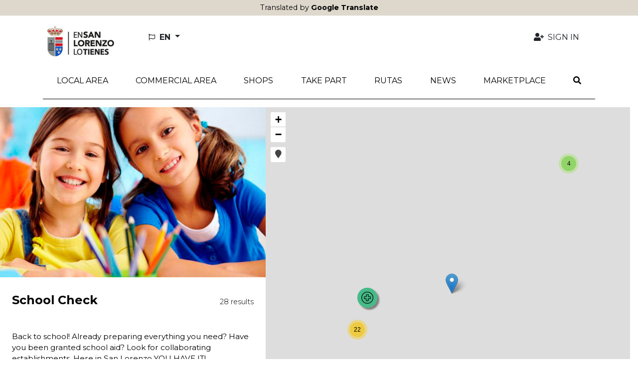

--- FILE ---
content_type: text/html; charset=utf-8
request_url: https://sl-cdir.efaber.net/en/routes/cheque-escolar
body_size: 7615
content:
<!DOCTYPE html>
<html lang="en">
  <head>
    <title>School Check::En San Lorenzo lo tienes</title>
    <link rel="alternate" hreflang="es" href="https://192.168.122.164:8030/es/routes/cheque-escolar" />
<link rel="alternate" hreflang="en" href="https://192.168.122.164:8030/en/routes/cheque-escolar" />
<link rel="alternate" hreflang="x-default" href="https://192.168.122.164:8030/es/routes/cheque-escolar" />
    <meta name="viewport" content="width=device-width,initial-scale=1">
    <meta name="theme-color" content="#ded7cc">
      <link rel="icon" type="image/x-icon" href="favicon.ico" />
    <meta name="description" content="School Check">
    <meta name="mobile-web-app-capable" content="yes">
<meta name="application-name" content="En San Lorenzo lo tienes">

<meta name="apple-mobile-web-app-capable" content="yes">
<meta name="apple-mobile-web-app-status-bar-style" content="black">
<meta name="apple-mobile-web-app-title" content="En San Lorenzo lo tienes">


    <meta name="csrf-param" content="authenticity_token" />
<meta name="csrf-token" content="GvnN3M8XOiRZr59CSCgU6QLWJkdAeK82xFf-jNpgTsFqTtKPZ7pS42zwT44vQHtiNOQwD_9yauO_c0GXSIv51w" />
    
    
    <meta name="google-site-verification" content="G-MJ353KFGTT">
    <link rel="stylesheet" href="/assets/application-2e0324f6ca6249ebcb43449eb18689f22a6bd044febba1f7ca7eb2db877a6bd1.css" media="all" data-turbolinks-track="reload" />
    <script src="/packs/js/application-ecc7056eee821ade9a3c.js" data-turbolinks-track="reload"></script>
    <link rel="stylesheet" href="/packs/css/application-337138a9.css" media="all" data-turbolinks-track="reload" />
    <script src="/packs/js/search_maps-5b9896d802f0fee70116.js" data-turbolinks-track="reload"></script><link rel="stylesheet" href="/packs/css/search_maps-8d437233.css" data-turbolinks-track="reload" />
  </head>

  <body id="app" data-env='sl_cdir' data-locale='en'  >
      <div id="google-translated-banner" style="display: block;">
        <span class="google-translated-content-holder">
          Translated by <strong>Google Translate</strong>
        </span>
      </div>
    
    <div id="cookies-eu-banner" style="display: none;" role="navigation" aria-label="cookies-eu">
  <span class="cookies-eu-content-holder">We use cookies to help us improve our service. By continuing your visit to this site, you agree to the use of cookies.</span>
  <button id="cookies-eu-accept" class="btn btn-primary" type="button">Accept</button>
  <a class="btn btn-link" id="cookies-eu-more" title="Cookies policy" aria-label="Cookies policy" href="/en/pages/politica-de-cookies">More info</a>
</div>

<div class="container-xl d-none d-lg-flex mt-3 mb-4 ps-3 pe-5 justify-content-between align-items-center" role="banner">
  <a class="" href="/?locale=en">
    <img alt="En San Lorenzo lo tienes" aria-label="LogoXL" src="/assets/sites/sl_cdir/logo_sanlorenzo-c909d4286f0746cee730d8e84cfd81960a99a9863185243244796822678b9fb0.png" />
</a>  <ul class="navbar-nav nav-fill w-100 user-navbar d-flex flex-row justify-content-between">
  <li class="nav-item dropdown  ms-5 text-start locales-nav">
    <button class="btn btn-outline-inverse dropdown-toggle with-caret" type="button" id="localesDropdownMenuButton" data-bs-toggle="dropdown" aria-expanded="false" title="Change language">
      <span class="text-uppercase">
        <i aria-hidden="true" class="far fa-flag me-1"></i>
        <span class="align-middle">en</span>
      </span>
    </button>
    <ul class="dropdown-menu" aria-labelledby="localesDropdownMenuButton">
        <li>
          <a class="dropdown-item" data-turbolinks="false" href="/es/routes/cheque-escolar">
            <span>Español (ES)</span>
</a>        </li>
    </ul>
  </li>
      <li class="nav-item  text-end">
        <a class="nav-link  auth-req" aria-label="Sign in" data-turbolinks="false" href="/en/user">
          <i aria-hidden="true" class="fas fa-user-plus fa-fw me-1"></i>
          <span>Sign in</span>
</a>      </li>
</ul>

</div>

<nav class="navbar navbar-expand-lg header-navbar mt-3 mt-lg-0 ps-1 ps-lg-0" role="navigation">
  <div class="container-xl align-items-lg-start">
    <a class="navbar-brand d-lg-none me-0 flex-grow-1" href="/?locale=en">
      <img alt="En San Lorenzo lo tienes" aria-label="Logo" src="/assets/sites/sl_cdir/logo_sanlorenzo-c909d4286f0746cee730d8e84cfd81960a99a9863185243244796822678b9fb0.png" />
</a>
      <div class="d-lg-none">
        <a class="nav-link navbar-toggler auth-req" href="/en/user" aria-label="Sign in">
          <i aria-hidden="true" class="fa-user-plus fas me-4"></i>
        </a>
      </div>

    <div class="d-lg-none">
      <a class="nav-link navbar-toggler" data-bs-toggle="modal" data-bs-target="#searchModal" href="/en/search?new=1" aria-label="Search">
        <i aria-hidden="true" class="fas fa-search me-3"></i>
      </a>
    </div>

    <button class="navbar-toggler" type="button" data-trigger="js-mainNav" id="js-mainNavTrigger" aria-controls="js-mainNav" aria-expanded="false" aria-label="Toggle navigation">
      <i aria-hidden="true" class="fas fa-bars"></i>
    </button>

    <div class="collapse navbar-collapse" id="js-mainNav">
      <div class="offcanvas-header d-flex d-lg-none align-items-center justify-content-end">
        <a id="js-closeMainNav" aria-label="Close">
          <i aria-hidden="true" class="fas fa-times"></i>
        </a>
      </div>

      <ul class="navbar-nav nav-fill w-100">
            <li class="nav-item ">
              <a class="nav-link  " aria-label="Local Area" data-turbolinks="false" target="_self" rel="" href="/en/search?near=1">
                <span>Local Area</span>
</a>            </li>
            
<li class="nav-item dropdown multi-dropdown">
  <a class="nav-link dropdown-toggle multi-dropdown-toggle js-mobile-nav" href="/en/areas" role="button" id="areaDropdownMenuLink" data-bs-toggle="multi-dropdown" aria-haspopup="true" aria-expanded="false" aria-label="Commercial area">
    <span>Commercial area</span>
  </a>
  <div class='dropdown-menu multi-dropdown-menu dropdown-container multi-dropdown-menu-level-b-container dropdown-area' aria-labelledby="areaDropdownMenuLink">
    <ul class="multi-dropdown-menu-level-b">
        <li>
          <div class="dropdown multi-dropdown">
                          <a class="dropright-item multi-dropdown-toggle " id="area3DropdownMenuLink" role="button" data-bs-toggle="multi-dropdown" aria-haspopup="true" aria-expanded="false" aria-label="Zaburdón" href="/en/areas/zaburdon">
                <span>Zaburdón</span>
</a>          </div>
        </li>
        <li>
          <div class="dropdown multi-dropdown">
                          <a class="dropright-item multi-dropdown-toggle " id="area5DropdownMenuLink" role="button" data-bs-toggle="multi-dropdown" aria-haspopup="true" aria-expanded="false" aria-label="Solo Digital" href="/en/areas/solo-digital">
                <span>Solo Digital</span>
</a>          </div>
        </li>
        <li>
          <div class="dropdown multi-dropdown">
                          <a class="dropright-item multi-dropdown-toggle " id="area2DropdownMenuLink" role="button" data-bs-toggle="multi-dropdown" aria-haspopup="true" aria-expanded="false" aria-label="Centro Urbano" href="/en/areas/centro-urbano">
                <span>Centro Urbano</span>
</a>          </div>
        </li>
        <li>
          <div class="dropdown multi-dropdown">
                          <a class="dropright-item multi-dropdown-toggle " id="area6DropdownMenuLink" role="button" data-bs-toggle="multi-dropdown" aria-haspopup="true" aria-expanded="false" aria-label="Felipe II, La Pizarra" href="/en/areas/felipe-ii-la-pizarra">
                <span>Felipe II, La Pizarra</span>
</a>          </div>
        </li>
    </ul>
  </div>
</li>
            
<li class="nav-item dropdown multi-dropdown">
  <a class="nav-link dropdown-toggle multi-dropdown-toggle mobile-without-child" href="/en/categories" role="button" id="categoryDropdownMenuLink" data-bs-toggle="multi-dropdown" aria-haspopup="true" aria-expanded="false" aria-label="Shops">
    <span>Shops</span>
  </a>
  <div class='dropdown-menu multi-dropdown-menu dropdown-container  dropdown-category' aria-labelledby="categoryDropdownMenuLink">
    <ul class="multi-dropdown-menu-level-b">
        <li>
          <div class="dropdown multi-dropdown">
                          <a class="dropright-item multi-dropdown-toggle with-caret" id="category1DropdownMenuLink" role="button" data-bs-toggle="multi-dropdown" aria-haspopup="true" aria-expanded="false" aria-label="Feeding" href="/en/categories/alimentacion">
                <span>Feeding</span>
</a>                <ul class="dropdown-menu multi-dropdown-menu multi-dropdown-menu-level-c" aria-labelledby='category1DropdownMenuLink'>
                    <li>
                      <a href="/en/subcategories/panaderia">
                        <span>Bakery</span>
</a>                    </li>
                    <li>
                      <a href="/en/subcategories/carniceria-y-charcuteria">
                        <span>Butcher and delicatessen</span>
</a>                    </li>
                    <li>
                      <a href="/en/subcategories/pasteleria">
                        <span>Cake shop</span>
</a>                    </li>
                    <li>
                      <a href="/en/subcategories/productos-lacteos">
                        <span>Dairy products</span>
</a>                    </li>
                    <li>
                      <a href="/en/subcategories/pescaderia">
                        <span>Fish shop</span>
</a>                    </li>
                    <li>
                      <a href="/en/subcategories/fruteria">
                        <span>Fruit store</span>
</a>                    </li>
                    <li>
                      <a href="/en/subcategories/gourmet">
                        <span>Gourmet</span>
</a>                    </li>
                    <li>
                      <a href="/en/subcategories/ultramarinos">
                        <span>Groceries</span>
</a>                    </li>
                    <li>
                      <a href="/en/subcategories/heladeria">
                        <span>Ice cream shop</span>
</a>                    </li>
                    <li>
                      <a href="/en/subcategories/otros-alimentacion">
                        <span>Others (Food)</span>
</a>                    </li>
                    <li>
                      <a href="/en/subcategories/supermercado">
                        <span>Supermarket</span>
</a>                    </li>
                </ul>
          </div>
        </li>
        <li>
          <div class="dropdown multi-dropdown">
                          <a class="dropright-item multi-dropdown-toggle with-caret" id="category52DropdownMenuLink" role="button" data-bs-toggle="multi-dropdown" aria-haspopup="true" aria-expanded="false" aria-label="Automotive" href="/en/categories/automocion">
                <span>Automotive</span>
</a>                <ul class="dropdown-menu multi-dropdown-menu multi-dropdown-menu-level-c" aria-labelledby='category52DropdownMenuLink'>
                    <li>
                      <a href="/en/subcategories/otros-automocion">
                        <span>Others (Automotive)</span>
</a>                    </li>
                    <li>
                      <a href="/en/subcategories/alquiler-de-vehiculos-automocion">
                        <span>Vehicle rental (Automotive)</span>
</a>                    </li>
                    <li>
                      <a href="/en/subcategories/lavado">
                        <span>Washed</span>
</a>                    </li>
                    <li>
                      <a href="/en/subcategories/talleres">
                        <span>Workshops</span>
</a>                    </li>
                </ul>
          </div>
        </li>
        <li>
          <div class="dropdown multi-dropdown">
                          <a class="dropright-item multi-dropdown-toggle with-caret" id="category13DropdownMenuLink" role="button" data-bs-toggle="multi-dropdown" aria-haspopup="true" aria-expanded="false" aria-label="Beauty" href="/en/categories/belleza">
                <span>Beauty</span>
</a>                <ul class="dropdown-menu multi-dropdown-menu multi-dropdown-menu-level-c" aria-labelledby='category13DropdownMenuLink'>
                    <li>
                      <a href="/en/subcategories/peluqueria">
                        <span>Barber Shop</span>
</a>                    </li>
                    <li>
                      <a href="/en/subcategories/barberia">
                        <span>Barbershop</span>
</a>                    </li>
                    <li>
                      <a href="/en/subcategories/cosmetica">
                        <span>Cosmetics</span>
</a>                    </li>
                    <li>
                      <a href="/en/subcategories/estetica">
                        <span>Esthetic</span>
</a>                    </li>
                    <li>
                      <a href="/en/subcategories/manicura-y-pedicura">
                        <span>Manicure and pedicure</span>
</a>                    </li>
                    <li>
                      <a href="/en/subcategories/otros-belleza">
                        <span>Others (Beauty)</span>
</a>                    </li>
                </ul>
          </div>
        </li>
        <li>
          <div class="dropdown multi-dropdown">
                          <a class="dropright-item multi-dropdown-toggle with-caret" id="category58DropdownMenuLink" role="button" data-bs-toggle="multi-dropdown" aria-haspopup="true" aria-expanded="false" aria-label="DIY and Hardware" href="/en/categories/bricolaje-y-ferreteria">
                <span>DIY and Hardware</span>
</a>                <ul class="dropdown-menu multi-dropdown-menu multi-dropdown-menu-level-c" aria-labelledby='category58DropdownMenuLink'>
                    <li>
                      <a href="/en/subcategories/climatizacion">
                        <span>Air conditioning</span>
</a>                    </li>
                    <li>
                      <a href="/en/subcategories/carpinteria">
                        <span>Carpentry</span>
</a>                    </li>
                    <li>
                      <a href="/en/subcategories/bricolaje">
                        <span>DIY</span>
</a>                    </li>
                    <li>
                      <a href="/en/subcategories/electricidad">
                        <span>Electricity</span>
</a>                    </li>
                    <li>
                      <a href="/en/subcategories/ferreteria">
                        <span>Hardware store</span>
</a>                    </li>
                    <li>
                      <a href="/en/subcategories/cerrajeria">
                        <span>Locksmith</span>
</a>                    </li>
                    <li>
                      <a href="/en/subcategories/otros-bricolaje-y-ferreteria">
                        <span>Others (DIY and Hardware)</span>
</a>                    </li>
                    <li>
                      <a href="/en/subcategories/madera">
                        <span>Wood</span>
</a>                    </li>
                </ul>
          </div>
        </li>
        <li>
          <div class="dropdown multi-dropdown">
                          <a class="dropright-item multi-dropdown-toggle with-caret" id="category34DropdownMenuLink" role="button" data-bs-toggle="multi-dropdown" aria-haspopup="true" aria-expanded="false" aria-label="Culture and Shows" href="/en/categories/cultura-y-espectaculos">
                <span>Culture and Shows</span>
</a>                <ul class="dropdown-menu multi-dropdown-menu multi-dropdown-menu-level-c" aria-labelledby='category34DropdownMenuLink'>
                    <li>
                      <a href="/en/subcategories/galeria-de-arte">
                        <span>Art Gallery</span>
</a>                    </li>
                    <li>
                      <a href="/en/subcategories/actividades-culturales">
                        <span>Cultural activities</span>
</a>                    </li>
                    <li>
                      <a href="/en/subcategories/museo">
                        <span>Museum</span>
</a>                    </li>
                    <li>
                      <a href="/en/subcategories/otros-cultura-y-espectaculos">
                        <span>Others (Culture and Shows)</span>
</a>                    </li>
                    <li>
                      <a href="/en/subcategories/teatro">
                        <span>Theater</span>
</a>                    </li>
                </ul>
          </div>
        </li>
        <li>
          <div class="dropdown multi-dropdown">
                          <a class="dropright-item multi-dropdown-toggle with-caret" id="category67DropdownMenuLink" role="button" data-bs-toggle="multi-dropdown" aria-haspopup="true" aria-expanded="false" aria-label="Sport" href="/en/categories/deporte">
                <span>Sport</span>
</a>                <ul class="dropdown-menu multi-dropdown-menu multi-dropdown-menu-level-c" aria-labelledby='category67DropdownMenuLink'>
                    <li>
                      <a href="/en/subcategories/gimnasios">
                        <span>Gyms</span>
</a>                    </li>
                    <li>
                      <a href="/en/subcategories/otros-deporte">
                        <span>Others (Sport)</span>
</a>                    </li>
                    <li>
                      <a href="/en/subcategories/nutricion-deportiva">
                        <span>Sport Nutrition</span>
</a>                    </li>
                    <li>
                      <a href="/en/subcategories/instalaciones-deportivas">
                        <span>Sports facilities</span>
</a>                    </li>
                </ul>
          </div>
        </li>
        <li>
          <div class="dropdown multi-dropdown">
                          <a class="dropright-item multi-dropdown-toggle with-caret" id="category117DropdownMenuLink" role="button" data-bs-toggle="multi-dropdown" aria-haspopup="true" aria-expanded="false" aria-label="Design and image" href="/en/categories/diseno-e-imagen">
                <span>Design and image</span>
</a>                <ul class="dropdown-menu multi-dropdown-menu multi-dropdown-menu-level-c" aria-labelledby='category117DropdownMenuLink'>
                    <li>
                      <a href="/en/subcategories/diseno">
                        <span>Design</span>
</a>                    </li>
                    <li>
                      <a href="/en/subcategories/fotografia">
                        <span>Photography</span>
</a>                    </li>
                    <li>
                      <a href="/en/subcategories/imprenta-y-reprografia">
                        <span>Printing and reprographics</span>
</a>                    </li>
                </ul>
          </div>
        </li>
        <li>
          <div class="dropdown multi-dropdown">
                          <a class="dropright-item multi-dropdown-toggle with-caret" id="category90DropdownMenuLink" role="button" data-bs-toggle="multi-dropdown" aria-haspopup="true" aria-expanded="false" aria-label="Education and formation" href="/en/categories/educacion-y-formacion">
                <span>Education and formation</span>
</a>                <ul class="dropdown-menu multi-dropdown-menu multi-dropdown-menu-level-c" aria-labelledby='category90DropdownMenuLink'>
                    <li>
                      <a href="/en/subcategories/academias-de-arte">
                        <span>Art academies</span>
</a>                    </li>
                    <li>
                      <a href="/en/subcategories/colegios">
                        <span>Colleges</span>
</a>                    </li>
                    <li>
                      <a href="/en/subcategories/talleres-de-artesania">
                        <span>Craft workshops</span>
</a>                    </li>
                    <li>
                      <a href="/en/subcategories/academias-de-baile">
                        <span>Dance academies</span>
</a>                    </li>
                    <li>
                      <a href="/en/subcategories/autoescuelas">
                        <span>Driving schools</span>
</a>                    </li>
                    <li>
                      <a href="/en/subcategories/educacion-infantil">
                        <span>Infant education</span>
</a>                    </li>
                    <li>
                      <a href="/en/subcategories/academias-de-musica">
                        <span>Music academies</span>
</a>                    </li>
                    <li>
                      <a href="/en/subcategories/academias-escolares">
                        <span>School academies</span>
</a>                    </li>
                </ul>
          </div>
        </li>
        <li>
          <div class="dropdown multi-dropdown">
                          <a class="dropright-item multi-dropdown-toggle with-caret" id="category20DropdownMenuLink" role="button" data-bs-toggle="multi-dropdown" aria-haspopup="true" aria-expanded="false" aria-label="Flowers and plants" href="/en/categories/flores-y-plantas">
                <span>Flowers and plants</span>
</a>                <ul class="dropdown-menu multi-dropdown-menu multi-dropdown-menu-level-c" aria-labelledby='category20DropdownMenuLink'>
                    <li>
                      <a href="/en/subcategories/floristeria">
                        <span>Florist</span>
</a>                    </li>
                </ul>
          </div>
        </li>
        <li>
          <div class="dropdown multi-dropdown">
                          <a class="dropright-item multi-dropdown-toggle with-caret" id="category23DropdownMenuLink" role="button" data-bs-toggle="multi-dropdown" aria-haspopup="true" aria-expanded="false" aria-label="Home and decoration" href="/en/categories/hogar-y-decoracion">
                <span>Home and decoration</span>
</a>                <ul class="dropdown-menu multi-dropdown-menu multi-dropdown-menu-level-c" aria-labelledby='category23DropdownMenuLink'>
                    <li>
                      <a href="/en/subcategories/limpieza">
                        <span>Cleaning</span>
</a>                    </li>
                    <li>
                      <a href="/en/subcategories/decoracion">
                        <span>Decor</span>
</a>                    </li>
                    <li>
                      <a href="/en/subcategories/iluminacion">
                        <span>illumination</span>
</a>                    </li>
                    <li>
                      <a href="/en/subcategories/lavanderia">
                        <span>Laundry</span>
</a>                    </li>
                </ul>
          </div>
        </li>
        <li>
          <div class="dropdown multi-dropdown">
                          <a class="dropright-item multi-dropdown-toggle with-caret" id="category123DropdownMenuLink" role="button" data-bs-toggle="multi-dropdown" aria-haspopup="true" aria-expanded="false" aria-label="Hotels and Accommodation" href="/en/categories/hoteles-y-alojamiento">
                <span>Hotels and Accommodation</span>
</a>                <ul class="dropdown-menu multi-dropdown-menu multi-dropdown-menu-level-c" aria-labelledby='category123DropdownMenuLink'>
                    <li>
                      <a href="/en/subcategories/camping">
                        <span>Camping</span>
</a>                    </li>
                    <li>
                      <a href="/en/subcategories/albergues">
                        <span>Hostels</span>
</a>                    </li>
                    <li>
                      <a href="/en/subcategories/hoteles">
                        <span>Hotels</span>
</a>                    </li>
                    <li>
                      <a href="/en/subcategories/alquiler-de-vehiculos">
                        <span>Rent a car</span>
</a>                    </li>
                    <li>
                      <a href="/en/subcategories/agencias-de-viajes">
                        <span>Travel agency</span>
</a>                    </li>
                </ul>
          </div>
        </li>
        <li>
          <div class="dropdown multi-dropdown">
                          <a class="dropright-item multi-dropdown-toggle with-caret" id="category74DropdownMenuLink" role="button" data-bs-toggle="multi-dropdown" aria-haspopup="true" aria-expanded="false" aria-label="Jewelery - Watches" href="/en/categories/joyeria-relojeria">
                <span>Jewelery - Watches</span>
</a>                <ul class="dropdown-menu multi-dropdown-menu multi-dropdown-menu-level-c" aria-labelledby='category74DropdownMenuLink'>
                    <li>
                      <a href="/en/subcategories/joyeria">
                        <span>Jeweler&amp;#39;s</span>
</a>                    </li>
                    <li>
                      <a href="/en/subcategories/relojeria">
                        <span>Watchmaking</span>
</a>                    </li>
                </ul>
          </div>
        </li>
        <li>
          <div class="dropdown multi-dropdown">
                          <a class="dropright-item multi-dropdown-toggle " id="category121DropdownMenuLink" role="button" data-bs-toggle="multi-dropdown" aria-haspopup="true" aria-expanded="false" aria-label="Toy store" href="/en/categories/jugueteria">
                <span>Toy store</span>
</a>          </div>
        </li>
        <li>
          <div class="dropdown multi-dropdown">
                          <a class="dropright-item multi-dropdown-toggle with-caret" id="category31DropdownMenuLink" role="button" data-bs-toggle="multi-dropdown" aria-haspopup="true" aria-expanded="false" aria-label="Bookstore and Stationery" href="/en/categories/libreria-y-papeleria">
                <span>Bookstore and Stationery</span>
</a>                <ul class="dropdown-menu multi-dropdown-menu multi-dropdown-menu-level-c" aria-labelledby='category31DropdownMenuLink'>
                    <li>
                      <a href="/en/subcategories/libreria">
                        <span>Library</span>
</a>                    </li>
                    <li>
                      <a href="/en/subcategories/papeleria">
                        <span>Stationery</span>
</a>                    </li>
                </ul>
          </div>
        </li>
        <li>
          <div class="dropdown multi-dropdown">
                          <a class="dropright-item multi-dropdown-toggle with-caret" id="category78DropdownMenuLink" role="button" data-bs-toggle="multi-dropdown" aria-haspopup="true" aria-expanded="false" aria-label="Pets" href="/en/categories/mascotas">
                <span>Pets</span>
</a>                <ul class="dropdown-menu multi-dropdown-menu multi-dropdown-menu-level-c" aria-labelledby='category78DropdownMenuLink'>
                    <li>
                      <a href="/en/subcategories/peluqueria-canina">
                        <span>Dog groomer</span>
</a>                    </li>
                    <li>
                      <a href="/en/subcategories/tiendas">
                        <span>Stores</span>
</a>                    </li>
                    <li>
                      <a href="/en/subcategories/clinica-veterinaria">
                        <span>Veterinary clinic</span>
</a>                    </li>
                </ul>
          </div>
        </li>
        <li>
          <div class="dropdown multi-dropdown">
                          <a class="dropright-item multi-dropdown-toggle " id="category84DropdownMenuLink" role="button" data-bs-toggle="multi-dropdown" aria-haspopup="true" aria-expanded="false" aria-label="Municipal market" href="/en/categories/mercado-municipal">
                <span>Municipal market</span>
</a>          </div>
        </li>
        <li>
          <div class="dropdown multi-dropdown">
                          <a class="dropright-item multi-dropdown-toggle with-caret" id="category130DropdownMenuLink" role="button" data-bs-toggle="multi-dropdown" aria-haspopup="true" aria-expanded="false" aria-label="Fashion and accessories" href="/en/categories/moda-y-complementos">
                <span>Fashion and accessories</span>
</a>                <ul class="dropdown-menu multi-dropdown-menu multi-dropdown-menu-level-c" aria-labelledby='category130DropdownMenuLink'>
                    <li>
                      <a href="/en/subcategories/bolsos-y-maletas">
                        <span>Bags and suitcases</span>
</a>                    </li>
                    <li>
                      <a href="/en/subcategories/moda-infantil">
                        <span>Children&amp;#39;s fashion</span>
</a>                    </li>
                    <li>
                      <a href="/en/subcategories/arreglos-de-ropa">
                        <span>Fixes on clothes</span>
</a>                    </li>
                    <li>
                      <a href="/en/subcategories/moda-hombre">
                        <span>Men&amp;#39;s fashion</span>
</a>                    </li>
                    <li>
                      <a href="/en/subcategories/otros-moda-y-complementos">
                        <span>Others (Fashion and accessories)</span>
</a>                    </li>
                    <li>
                      <a href="/en/subcategories/zapateria">
                        <span>Shoe shop</span>
</a>                    </li>
                    <li>
                      <a href="/en/subcategories/moda-mujer">
                        <span>Woman fashion</span>
</a>                    </li>
                    <li>
                      <a href="/en/subcategories/bisuteria">
                        <span>Bisutería</span>
</a>                    </li>
                </ul>
          </div>
        </li>
        <li>
          <div class="dropdown multi-dropdown">
                          <a class="dropright-item multi-dropdown-toggle with-caret" id="category138DropdownMenuLink" role="button" data-bs-toggle="multi-dropdown" aria-haspopup="true" aria-expanded="false" aria-label="Others" href="/en/categories/otros">
                <span>Others</span>
</a>                <ul class="dropdown-menu multi-dropdown-menu multi-dropdown-menu-level-c" aria-labelledby='category138DropdownMenuLink'>
                    <li>
                      <a href="/en/subcategories/bazar">
                        <span>Bazaar</span>
</a>                    </li>
                    <li>
                      <a href="/en/subcategories/loterias">
                        <span>Lotteries</span>
</a>                    </li>
                    <li>
                      <a href="/en/subcategories/otros-otros">
                        <span>Others (Others)</span>
</a>                    </li>
                    <li>
                      <a href="/en/subcategories/souvenirs">
                        <span>Souvenirs</span>
</a>                    </li>
                    <li>
                      <a href="/en/subcategories/estancos">
                        <span>Watertight</span>
</a>                    </li>
                </ul>
          </div>
        </li>
        <li>
          <div class="dropdown multi-dropdown">
                          <a class="dropright-item multi-dropdown-toggle " id="category150DropdownMenuLink" role="button" data-bs-toggle="multi-dropdown" aria-haspopup="true" aria-expanded="false" aria-label="Trade promotion" href="/en/categories/promocion-comercial">
                <span>Trade promotion</span>
</a>          </div>
        </li>
        <li>
          <div class="dropdown multi-dropdown">
                          <a class="dropright-item multi-dropdown-toggle with-caret" id="category111DropdownMenuLink" role="button" data-bs-toggle="multi-dropdown" aria-haspopup="true" aria-expanded="false" aria-label="Restoration" href="/en/categories/restauracion">
                <span>Restoration</span>
</a>                <ul class="dropdown-menu multi-dropdown-menu multi-dropdown-menu-level-c" aria-labelledby='category111DropdownMenuLink'>
                    <li>
                      <a href="/en/subcategories/cafeterias">
                        <span>Coffee shops</span>
</a>                    </li>
                    <li>
                      <a href="/en/subcategories/kiosko">
                        <span>Kiosk</span>
</a>                    </li>
                    <li>
                      <a href="/en/subcategories/ocio-nocturno">
                        <span>Night leisure</span>
</a>                    </li>
                    <li>
                      <a href="/en/subcategories/otros-restauracion">
                        <span>Others (Restoration)</span>
</a>                    </li>
                    <li>
                      <a href="/en/subcategories/bares">
                        <span>pubs</span>
</a>                    </li>
                    <li>
                      <a href="/en/subcategories/restaurantes">
                        <span>Restaurants</span>
</a>                    </li>
                </ul>
          </div>
        </li>
        <li>
          <div class="dropdown multi-dropdown">
                          <a class="dropright-item multi-dropdown-toggle with-caret" id="category40DropdownMenuLink" role="button" data-bs-toggle="multi-dropdown" aria-haspopup="true" aria-expanded="false" aria-label="Health" href="/en/categories/salud">
                <span>Health</span>
</a>                <ul class="dropdown-menu multi-dropdown-menu multi-dropdown-menu-level-c" aria-labelledby='category40DropdownMenuLink'>
                    <li>
                      <a href="/en/subcategories/podologo">
                        <span>Chiropodist</span>
</a>                    </li>
                    <li>
                      <a href="/en/subcategories/centro-de-salud">
                        <span>Clinic</span>
</a>                    </li>
                    <li>
                      <a href="/en/subcategories/clinicas">
                        <span>Clinics</span>
</a>                    </li>
                    <li>
                      <a href="/en/subcategories/clinicas-dentales">
                        <span>Dental clinics</span>
</a>                    </li>
                    <li>
                      <a href="/en/subcategories/dietetica-y-nutricion">
                        <span>Diet and nutrition</span>
</a>                    </li>
                    <li>
                      <a href="/en/subcategories/optica">
                        <span>Optics</span>
</a>                    </li>
                    <li>
                      <a href="/en/subcategories/otros-salud">
                        <span>Others (Health)</span>
</a>                    </li>
                    <li>
                      <a href="/en/subcategories/farmacia">
                        <span>Pharmacy</span>
</a>                    </li>
                    <li>
                      <a href="/en/subcategories/fisioterapia">
                        <span>Physiotherapy</span>
</a>                    </li>
                    <li>
                      <a href="/en/subcategories/residencia-centros-de-dia">
                        <span>Residence / day centers</span>
</a>                    </li>
                </ul>
          </div>
        </li>
        <li>
          <div class="dropdown multi-dropdown">
                          <a class="dropright-item multi-dropdown-toggle with-caret" id="category102DropdownMenuLink" role="button" data-bs-toggle="multi-dropdown" aria-haspopup="true" aria-expanded="false" aria-label="Professional services" href="/en/categories/servicios-profesionales">
                <span>Professional services</span>
</a>                <ul class="dropdown-menu multi-dropdown-menu multi-dropdown-menu-level-c" aria-labelledby='category102DropdownMenuLink'>
                    <li>
                      <a href="/en/subcategories/asesoria">
                        <span>advisory</span>
</a>                    </li>
                    <li>
                      <a href="/en/subcategories/seguros">
                        <span>Insurance</span>
</a>                    </li>
                    <li>
                      <a href="/en/subcategories/gabinete-de-abogados">
                        <span>Law firm</span>
</a>                    </li>
                    <li>
                      <a href="/en/subcategories/gestoria">
                        <span>Management</span>
</a>                    </li>
                    <li>
                      <a href="/en/subcategories/marketing">
                        <span>Marketing</span>
</a>                    </li>
                    <li>
                      <a href="/en/subcategories/otros-servicios-profesionales">
                        <span>Others (Professional Services)</span>
</a>                    </li>
                    <li>
                      <a href="/en/subcategories/inmobiliaria">
                        <span>Real estate</span>
</a>                    </li>
                </ul>
          </div>
        </li>
        <li>
          <div class="dropdown multi-dropdown">
                          <a class="dropright-item multi-dropdown-toggle with-caret" id="category86DropdownMenuLink" role="button" data-bs-toggle="multi-dropdown" aria-haspopup="true" aria-expanded="false" aria-label="Technology, computing, office automation" href="/en/categories/tecnologia-informatica-ofimatica">
                <span>Technology, computing, office automation</span>
</a>                <ul class="dropdown-menu multi-dropdown-menu multi-dropdown-menu-level-c" aria-labelledby='category86DropdownMenuLink'>
                    <li>
                      <a href="/en/subcategories/informatica">
                        <span>Computing</span>
</a>                    </li>
                    <li>
                      <a href="/en/subcategories/otros-tecnologia-informatica-ofimatica">
                        <span>Others (Technology, computing, office automation)</span>
</a>                    </li>
                    <li>
                      <a href="/en/subcategories/telefonia">
                        <span>Telephony</span>
</a>                    </li>
                </ul>
          </div>
        </li>
        <li>
          <div class="dropdown multi-dropdown">
            <a class="dropright-item multi-dropdown-toggle py-2" id="categoryb2bDropdownMenuLink" role="button" href="/en/search?key=target&amp;value=b2b">
              <span>B2B</span>
</a>          </div>
        </li>
    </ul>
  </div>
</li>
            <li class="nav-item ">
              <a class="nav-link  " aria-label="Take part" data-turbolinks="false" target="_self" rel="" href="/en/pages/participa">
                <span>Take part</span>
</a>            </li>
            <li class="nav-item ">
              <a class="nav-link  " aria-label="Rutas" data-turbolinks="false" target="_self" rel="" href="/es/routes">
                <span>Rutas</span>
</a>            </li>
            <li class="nav-item ">
              <a class="nav-link  " aria-label="News" data-turbolinks="false" target="_self" rel="" href="/en/news">
                <span>News</span>
</a>            </li>
            <li class="nav-item ">
              <a class="nav-link  " aria-label="MarketPlace" data-turbolinks="false" target="_blank" rel="external" href="https://sanlorenzo.cuiicotools.com/">
                <span>MarketPlace</span>
</a>            </li>
        
        <li class="nav-item search-nav-item d-none d-lg-block">
          <a class="nav-link" data-bs-toggle="modal" data-bs-target="#searchModal" href="/en/search?new=1" aria-label="Search">
            <i aria-hidden="true" class="fas fa-search"></i>
          </a>
        </li>

        
<li class="nav-item d-block d-lg-none">
  <a class="nav-link dropdown-toggle multi-dropdown-toggle js-mobile-nav" href="" role="button" id="localeDropdownMenuLink" data-bs-toggle="multi-dropdown" aria-haspopup="true" aria-expanded="false" aria-label="<i class='fas fa-globe fa-fw'></i> Change language">
    <span><i class='fas fa-globe fa-fw'></i> Change language</span>
  </a>
  <div class='dropdown-menu multi-dropdown-menu dropdown-container multi-dropdown-menu-level-b-container dropdown-locale' aria-labelledby="localeDropdownMenuLink">
    <ul class="multi-dropdown-menu-level-b">
        <li>
          <div class="dropdown multi-dropdown">
            
              <a class="dropright-item multi-dropdown-toggle py-2" id="localeesDropdownMenuLink" role="button" href="/es/routes/cheque-escolar">
                <span>Español (ES)</span>
</a>          </div>
        </li>
    </ul>
  </div>
</li>
        
        

      </ul>
    </div>
  </div>
</nav>

<div class="modal fade modal-search" id="searchModal" data-bs-backdrop="true" tabindex="-1" aria-labelledby="searchModalLabel" aria-hidden="true">
  <button type="button" class="btn-close" data-bs-dismiss="modal" aria-label="Close"></button>
  <div class="modal-dialog modal-dialog-centered">
    <div class="modal-content">
      <div class="modal-body">
        <form class="d-flex modal-form" role="search" action="/en/search" accept-charset="UTF-8" method="get">
          <input type="hidden" name="new" id="new" value="true" autocomplete="off" />
          <input type="hidden" name="key" id="key" value="keyword" autocomplete="off" />
          <label for="search-input-text" class="visually-hidden" id="searchModalLabel">Find a shop...</label>
          <input type="search" name="value" id="search-input-text" value="" class="form-control form-control-lg me-2" placeholder="Find a shop..." aria-label="Find a shop..." />
          <button class="btn-search" aria-label="Search" type="submit">
            <i aria-hidden="true" class="fas fa-search"></i>
          </button>
</form>      </div>
    </div>
  </div>
</div>


    <main role="main">
      
      




<div class="container-fluid g-0 mb-lg-3">
  <div class="row g-0 search-results-box">
    <div class="col-lg-5 search-results-column px-4 pt-4 pb-5 pt-lg-0">
      <div id="search-results-container">
        
          <div class="skeleton">
  <div class="p-2 mt-2 mb-4">
      <div class="skeleton-img-block"></div>
    <h1 class='skeleton-title h6 fw-light mb-4 mx-1'>Obteniendo resultados...</h1>

    <ul class="skeleton-skills ps-0">
      <li class="skill"></li><li class="skill"></li>
      <li class="skill"></li><li class="skill"></li>
      <li class="skill"></li><li class="skill"></li>
    </ul>
  </div>  

    <div class="skeleton-card">
  <div class="skeleton-img"></div>
  <div class="skeleton-text">
    <p class='skeleton-title h2'></p>
    <p class="skeleton-description">
      <span></span>
      <span></span>
      <span></span>
    </p>
  </div>
</div>
    <div class="skeleton-card">
  <div class="skeleton-img"></div>
  <div class="skeleton-text">
    <p class='skeleton-title h2'></p>
    <p class="skeleton-description">
      <span></span>
      <span></span>
      <span></span>
    </p>
  </div>
</div>
    <div class="skeleton-card">
  <div class="skeleton-img"></div>
  <div class="skeleton-text">
    <p class='skeleton-title h2'></p>
    <p class="skeleton-description">
      <span></span>
      <span></span>
      <span></span>
    </p>
  </div>
</div>
</div>

      </div>
    </div>
    
    <div class="d-none d-lg-block col-lg-7">
      <div id="search-map-container">
        <div class="skeleton">
  <div class="skeleton-map ms-4 mt-3"></div>
</div>
      </div>
      <div class="map-container pe-3" data-map-geolocate="true" data-map-track-move="true" data-map-default-center="[40.591303, -4.147383]"></div>
    </div>

    <div class="d-block d-lg-none toggle-map">
      <a data-bs-toggle="modal" data-bs-target="#mapModal" data-btn-show="Show map" data-btn-hide="Hide map" id="toggleMapModal" href="/en/routes/cheque-escolar">
        <i class="fas fa-map-marker-alt me-2" aria-hidden="true"></i>
        <span>Show map</span>
</a>    </div>    
  </div>
</div>

<div class="modal fade" id="mapModal" data-bs-backdrop="static" data-bs-keyboard="false" tabindex="-1" aria-label="Results map" aria-hidden="true">
  <div class="modal-dialog modal-fullscreen">
    <div class="modal-content modal-map-content">
      <button type="button" class="btn-close" data-bs-dismiss="modal" aria-label="Close"></button>
      <div class="modal-map-results-container" data-map-geolocate="true"></div>
    </div>
  </div>
</div>


    </main>

      <footer>
        
<div class="container-lg pt-4 ">
  <div class="row justify-content-center">
    <div class="col-11 col-lg-12">
      <div class="row align-items-center g-4 mb-4 mb-lg-5">
        <div class="col-7 col-md-6 col-xl-5">
          <img class="img-fluid" alt="En San Lorenzo lo tienes" src="/assets/sites/sl_cdir/logo_footer_sanlorenzo-92f4d65f4b9f6cc6fc4c58895d4949a61bc507197e13db08db55b83018f5e79e.png" />
        </div>
      </div>
      
      <div class="row g-4 justify-content-between mb-4">
          <div class="col-12 col-lg-7 col-xl-6">
              <div class="mb-1">Enjoy all the benefits of creating your account at En San Lorenzo lo tienes</div>
              <a class="form-btn" href="/en/users/sign_up">Register now!</a>
          </div>
        <div class="col-12 col-lg-5 col-xl-6">
          <div class="d-flex">
            <div class="col-6">
              <nav class="footer-nav-menu" aria-label="Contact">
                <ul class="list-unstyled" data-turbolinks="false">
                  <li><a href="mailto:hola@ensanlorenzolotienes.es">Contact us</a></li>
                  <li><a href="/en/pages/politica-de-privacidad">Privacy policy</a></li>
                  <li><a href="/en/pages/politica-de-cookies">Cookies policy</a></li>
                  <li><a href="/en/pages/condiciones-de-uso">Terms of use</a></li>
                </ul>
              </nav>
            </div>
            <div class="col-6">
              <nav class="footer-nav-menu text-end" aria-label="Menu">
                <ul class="list-unstyled" aria-label="Social">
                    <li><a rel="external noopener" target="_blank" href="https://www.facebook.com/ensanlorenzolotienes">Facebook</a></li>
                    <li><a rel="external noopener" target="_blank" href="https://www.twitter.com/todoestaenmadrid">X</a></li>
                </ul>
              </nav>
            </div>
          </div>
        </div>
      </div>

      <div class="row mb-0 pb-1">
        <p class="small mb-0 text-center text-lg-end">
          &copy; <a data-turbolinks="false" href="/?locale=en">En San Lorenzo lo tienes</a> - All rights reserved.
        </p>
      </div>

    </div>
  </div>


</div>

      </footer>
    <div class="modal modal-fullscreen-sm-down fade" id="loginModal" tabindex="-1" aria-hidden="true"></div>
  </body>
  
</html>


--- FILE ---
content_type: text/html; charset=utf-8
request_url: https://sl-cdir.efaber.net/en/routes/cheque-escolar?
body_size: 4055
content:
  
  <img class="mb-3 route-image" alt="Image School Check" src="/uploads/route/image/5/large_escuela.jpg" />

<div class="route-item">
  <div class="route-title py-2 pt-lg-3">
    <h1 class="col flex-grow">School Check</h1>
    <small id="search-results-count" class="col-auto">28 results</small>
  </div>


    <div class="route-body py-2 pt-lg-3 mb-3">Back to school! Already preparing everything you need? Have you been granted school aid? Look for collaborating establishments. Here in San Lorenzo YOU HAVE IT!</div>
</div>

  <hr class="divider" />

<div class="resource-show list-item search-result-item">
  <div class="row position-relative">
    <div class="col-3">
        <img class="resource-show-img" alt="Thumbnail Quesada Bookstore" src="/uploads/shop/thumbnail/50/Quesada_SERGIO_Y_JUANA-0734.jpg" />
    </div>
    <div class="col-9 ps-1 ps-lg-2">
      <div class="resource-show-title">Quesada Bookstore</div>
      <p class="resource-show-body">
        For almost 100 years, we have been providing stationery, newspaper and book products.
      </p>
      <a class="stretched-link open-map-marker" aria-label="Quesada Bookstore" data-map-marker-trigger="shop_50" data-turbolinks="false" href="/en/shops/libreria-quesada">
        <span class="visually-hidden">Quesada Bookstore</span>
</a>    </div>
  </div>
    <div class="resource-show-actions">
      <a data-method="post" data-title-fav-delete="Add to my favorites" data-title-fav-post="Remove from my favorites" class="auth-req user-fav btn-fav" aria-label="Add to my favorites" href="/en/user_favorites?shop_id=50"><i class="fa-heart" aria-hidden="true" title="Add to my favorites"></i></a>
      
    </div>
</div>
<div class="resource-show list-item search-result-item">
  <div class="row position-relative">
    <div class="col-3">
        <img class="resource-show-img" alt="Thumbnail Montenegro Skin" src="/uploads/shop/thumbnail/45/montenegro-piel-destacada.jpg" />
    </div>
    <div class="col-9 ps-1 ps-lg-2">
      <div class="resource-show-title">Montenegro Skin</div>
      <p class="resource-show-body">
        Created in 1925. Specialized in leather, travel and gift items.
      </p>
      <a class="stretched-link open-map-marker" aria-label="Montenegro Skin" data-map-marker-trigger="shop_45" data-turbolinks="false" href="/en/shops/montenegro-piel">
        <span class="visually-hidden">Montenegro Skin</span>
</a>    </div>
  </div>
    <div class="resource-show-actions">
      <a data-method="post" data-title-fav-delete="Add to my favorites" data-title-fav-post="Remove from my favorites" class="auth-req user-fav btn-fav" aria-label="Add to my favorites" href="/en/user_favorites?shop_id=45"><i class="fa-heart" aria-hidden="true" title="Add to my favorites"></i></a>
      
    </div>
</div>
<div class="resource-show list-item search-result-item">
  <div class="row position-relative">
    <div class="col-3">
        <img class="resource-show-img" alt="Thumbnail Pupy Style" src="/uploads/shop/thumbnail/40/pupy-style-destacada.jpg" />
    </div>
    <div class="col-9 ps-1 ps-lg-2">
      <div class="resource-show-title">Pupy Style</div>
      <p class="resource-show-body">
        Sale of clothing and accessories with affordable prices of the latest trends and sizes for all.
      </p>
      <a class="stretched-link open-map-marker" aria-label="Pupy Style" data-map-marker-trigger="shop_40" data-turbolinks="false" href="/en/shops/pupi-style">
        <span class="visually-hidden">Pupy Style</span>
</a>    </div>
  </div>
    <div class="resource-show-actions">
      <a data-method="post" data-title-fav-delete="Add to my favorites" data-title-fav-post="Remove from my favorites" class="auth-req user-fav btn-fav" aria-label="Add to my favorites" href="/en/user_favorites?shop_id=40"><i class="fa-heart" aria-hidden="true" title="Add to my favorites"></i></a>
      
    </div>
</div>
<div class="resource-show list-item search-result-item">
  <div class="row position-relative">
    <div class="col-3">
        <img class="resource-show-img" alt="Thumbnail Pharmacy Los Soportales" src="/uploads/shop/thumbnail/46/Los_soportales__1_.jpg" />
    </div>
    <div class="col-9 ps-1 ps-lg-2">
      <div class="resource-show-title">Pharmacy Los Soportales</div>
      <p class="resource-show-body">
        Pharmacy, dermocosmetics, cholesterol analysis. Natural products. Orthopedics and production of custom products. Orthopedic rental.
      </p>
      <a class="stretched-link open-map-marker" aria-label="Pharmacy Los Soportales" data-map-marker-trigger="shop_46" data-turbolinks="false" href="/en/shops/farmacia-los-soportales">
        <span class="visually-hidden">Pharmacy Los Soportales</span>
</a>    </div>
  </div>
    <div class="resource-show-actions">
      <a data-method="post" data-title-fav-delete="Add to my favorites" data-title-fav-post="Remove from my favorites" class="auth-req user-fav btn-fav" aria-label="Add to my favorites" href="/en/user_favorites?shop_id=46"><i class="fa-heart" aria-hidden="true" title="Add to my favorites"></i></a>
      
    </div>
</div>
<div class="resource-show list-item search-result-item">
  <div class="row position-relative">
    <div class="col-3">
        <img class="resource-show-img" alt="Thumbnail Bazaar Maria Luisa" src="/uploads/shop/thumbnail/72/bazar-maria-luisa-destacada.jpg" />
    </div>
    <div class="col-9 ps-1 ps-lg-2">
      <div class="resource-show-title">Bazaar Maria Luisa</div>
      <p class="resource-show-body">
        Bazaar, toy store and perfumery.
      </p>
      <a class="stretched-link open-map-marker" aria-label="Bazaar Maria Luisa" data-map-marker-trigger="shop_72" data-turbolinks="false" href="/en/shops/bazar-maria-luisa">
        <span class="visually-hidden">Bazaar Maria Luisa</span>
</a>    </div>
  </div>
    <div class="resource-show-actions">
      <a data-method="post" data-title-fav-delete="Add to my favorites" data-title-fav-post="Remove from my favorites" class="auth-req user-fav btn-fav" aria-label="Add to my favorites" href="/en/user_favorites?shop_id=72"><i class="fa-heart" aria-hidden="true" title="Add to my favorites"></i></a>
      
    </div>
</div>
<div class="resource-show list-item search-result-item">
  <div class="row position-relative">
    <div class="col-3">
        <img class="resource-show-img" alt="Thumbnail Ginés Academy" src="/uploads/shop/thumbnail/249/PQS_5880-2.jpg" />
    </div>
    <div class="col-9 ps-1 ps-lg-2">
      <div class="resource-show-title">Ginés Academy</div>
      <p class="resource-show-body">
        
      </p>
      <a class="stretched-link open-map-marker" aria-label="Ginés Academy" data-map-marker-trigger="shop_249" data-turbolinks="false" href="/en/shops/academia-gines">
        <span class="visually-hidden">Ginés Academy</span>
</a>    </div>
  </div>
    <div class="resource-show-actions">
      <a data-method="post" data-title-fav-delete="Add to my favorites" data-title-fav-post="Remove from my favorites" class="auth-req user-fav btn-fav" aria-label="Add to my favorites" href="/en/user_favorites?shop_id=249"><i class="fa-heart" aria-hidden="true" title="Add to my favorites"></i></a>
      
    </div>
</div>
<div class="resource-show list-item search-result-item">
  <div class="row position-relative">
    <div class="col-3">
        <img class="resource-show-img" alt="Thumbnail Optical Arges" src="/uploads/shop/thumbnail/41/Arges.jpg" />
    </div>
    <div class="col-9 ps-1 ps-lg-2">
      <div class="resource-show-title">Optical Arges</div>
      <p class="resource-show-body">
        Specialists in myopia control, and adaptation of hearing aids with more than 15 years of experience in the saw
      </p>
      <a class="stretched-link open-map-marker" aria-label="Optical Arges" data-map-marker-trigger="shop_41" data-turbolinks="false" href="/en/shops/arges-opticos">
        <span class="visually-hidden">Optical Arges</span>
</a>    </div>
  </div>
    <div class="resource-show-actions">
      <a data-method="post" data-title-fav-delete="Add to my favorites" data-title-fav-post="Remove from my favorites" class="auth-req user-fav btn-fav" aria-label="Add to my favorites" href="/en/user_favorites?shop_id=41"><i class="fa-heart" aria-hidden="true" title="Add to my favorites"></i></a>
      
    </div>
</div>
<div class="resource-show list-item search-result-item">
  <div class="row position-relative">
    <div class="col-3">
        <img class="resource-show-img" alt="Thumbnail Photo Quesada" src="/uploads/shop/thumbnail/282/LOGO_FOTO_QUESADA_WEB_2_copia.jpg" />
    </div>
    <div class="col-9 ps-1 ps-lg-2">
      <div class="resource-show-title">Photo Quesada</div>
      <p class="resource-show-body">
        
      </p>
      <a class="stretched-link open-map-marker" aria-label="Photo Quesada" data-map-marker-trigger="shop_282" data-turbolinks="false" href="/en/shops/foto-quesada">
        <span class="visually-hidden">Photo Quesada</span>
</a>    </div>
  </div>
    <div class="resource-show-actions">
      <a data-method="post" data-title-fav-delete="Add to my favorites" data-title-fav-post="Remove from my favorites" class="auth-req user-fav btn-fav" aria-label="Add to my favorites" href="/en/user_favorites?shop_id=282"><i class="fa-heart" aria-hidden="true" title="Add to my favorites"></i></a>
      
    </div>
</div>
<div class="resource-show list-item search-result-item">
  <div class="row position-relative">
    <div class="col-3">
        <img class="resource-show-img" alt="Thumbnail Light and Gift" src="/uploads/shop/thumbnail/38/luz-y-regalo-destacada.jpg" />
    </div>
    <div class="col-9 ps-1 ps-lg-2">
      <div class="resource-show-title">Light and Gift</div>
      <p class="resource-show-body">
        Store dedicated to the sale of furniture, lighting and gifts. Specialists in screens and exclusive items.
      </p>
      <a class="stretched-link open-map-marker" aria-label="Light and Gift" data-map-marker-trigger="shop_38" data-turbolinks="false" href="/en/shops/luz-y-regalo">
        <span class="visually-hidden">Light and Gift</span>
</a>    </div>
  </div>
    <div class="resource-show-actions">
      <a data-method="post" data-title-fav-delete="Add to my favorites" data-title-fav-post="Remove from my favorites" class="auth-req user-fav btn-fav" aria-label="Add to my favorites" href="/en/user_favorites?shop_id=38"><i class="fa-heart" aria-hidden="true" title="Add to my favorites"></i></a>
      
    </div>
</div>
<div class="resource-show list-item search-result-item">
  <div class="row position-relative">
    <div class="col-3">
        <img class="resource-show-img" alt="Thumbnail Antonio Azorín Bookstore" src="/uploads/shop/thumbnail/39/libreria-antonio-azorin-destacada.jpg" />
    </div>
    <div class="col-9 ps-1 ps-lg-2">
      <div class="resource-show-title">Antonio Azorín Bookstore</div>
      <p class="resource-show-body">
        New, old and second-hand books. Location service, orders and home delivery. Advice, events and presentations.
      </p>
      <a class="stretched-link open-map-marker" aria-label="Antonio Azorín Bookstore" data-map-marker-trigger="shop_39" data-turbolinks="false" href="/en/shops/libreria-antonio-azorin">
        <span class="visually-hidden">Antonio Azorín Bookstore</span>
</a>    </div>
  </div>
    <div class="resource-show-actions">
      <a data-method="post" data-title-fav-delete="Add to my favorites" data-title-fav-post="Remove from my favorites" class="auth-req user-fav btn-fav" aria-label="Add to my favorites" href="/en/user_favorites?shop_id=39"><i class="fa-heart" aria-hidden="true" title="Add to my favorites"></i></a>
      
    </div>
</div>
<div class="resource-show list-item search-result-item">
  <div class="row position-relative">
    <div class="col-3">
        <img class="resource-show-img" alt="Thumbnail Floridablanca Pharmacy" src="/uploads/shop/thumbnail/57/farmacia-floridablanca-destacada.jpg" />
    </div>
    <div class="col-9 ps-1 ps-lg-2">
      <div class="resource-show-title">Floridablanca Pharmacy</div>
      <p class="resource-show-body">
        Herbalism, homeopathy, dietetics, orthopedics. Open 12 hours 305 days a year.
      </p>
      <a class="stretched-link open-map-marker" aria-label="Floridablanca Pharmacy" data-map-marker-trigger="shop_57" data-turbolinks="false" href="/en/shops/farmacia-floridablanca">
        <span class="visually-hidden">Floridablanca Pharmacy</span>
</a>    </div>
  </div>
    <div class="resource-show-actions">
      <a data-method="post" data-title-fav-delete="Add to my favorites" data-title-fav-post="Remove from my favorites" class="auth-req user-fav btn-fav" aria-label="Add to my favorites" href="/en/user_favorites?shop_id=57"><i class="fa-heart" aria-hidden="true" title="Add to my favorites"></i></a>
      
    </div>
</div>
<div class="resource-show list-item search-result-item">
  <div class="row position-relative">
    <div class="col-3">
        <img class="resource-show-img" alt="Thumbnail Garza Mattress Furniture" src="/uploads/shop/thumbnail/65/muebles-colchoneria-destacada.jpg" />
    </div>
    <div class="col-9 ps-1 ps-lg-2">
      <div class="resource-show-title">Garza Mattress Furniture</div>
      <p class="resource-show-body">
        54 years of experience. Sale of furniture and mattresses.
      </p>
      <a class="stretched-link open-map-marker" aria-label="Garza Mattress Furniture" data-map-marker-trigger="shop_65" data-turbolinks="false" href="/en/shops/muebles-colchoneria-garza">
        <span class="visually-hidden">Garza Mattress Furniture</span>
</a>    </div>
  </div>
    <div class="resource-show-actions">
      <a data-method="post" data-title-fav-delete="Add to my favorites" data-title-fav-post="Remove from my favorites" class="auth-req user-fav btn-fav" aria-label="Add to my favorites" href="/en/user_favorites?shop_id=65"><i class="fa-heart" aria-hidden="true" title="Add to my favorites"></i></a>
      
    </div>
</div>
<div class="resource-show list-item search-result-item">
  <div class="row position-relative">
    <div class="col-3">
        <img class="resource-show-img" alt="Thumbnail Philately" src="/uploads/shop/thumbnail/15/la-filatelia-destacada.jpg" />
    </div>
    <div class="col-9 ps-1 ps-lg-2">
      <div class="resource-show-title">Philately</div>
      <p class="resource-show-body">
        In the pedestrian street of San Lorenzo, for more than 35 years. School supplies, gifts and much more.
      </p>
      <a class="stretched-link open-map-marker" aria-label="Philately" data-map-marker-trigger="shop_15" data-turbolinks="false" href="/en/shops/la-filatelia">
        <span class="visually-hidden">Philately</span>
</a>    </div>
  </div>
    <div class="resource-show-actions">
      <a data-method="post" data-title-fav-delete="Add to my favorites" data-title-fav-post="Remove from my favorites" class="auth-req user-fav btn-fav" aria-label="Add to my favorites" href="/en/user_favorites?shop_id=15"><i class="fa-heart" aria-hidden="true" title="Add to my favorites"></i></a>
      
    </div>
</div>
<div class="resource-show list-item search-result-item">
  <div class="row position-relative">
    <div class="col-3">
        <img class="resource-show-img" alt="Thumbnail Ricardo Rubio Regadera" src="/uploads/shop/thumbnail/47/SERGIO_Y_JUANA-0703.jpg" />
    </div>
    <div class="col-9 ps-1 ps-lg-2">
      <div class="resource-show-title">Ricardo Rubio Regadera</div>
      <p class="resource-show-body">
        Press and stationery. Supply to schools and offices.
      </p>
      <a class="stretched-link open-map-marker" aria-label="Ricardo Rubio Regadera" data-map-marker-trigger="shop_47" data-turbolinks="false" href="/en/shops/ricardo-rubio-regadera">
        <span class="visually-hidden">Ricardo Rubio Regadera</span>
</a>    </div>
  </div>
    <div class="resource-show-actions">
      <a data-method="post" data-title-fav-delete="Add to my favorites" data-title-fav-post="Remove from my favorites" class="auth-req user-fav btn-fav" aria-label="Add to my favorites" href="/en/user_favorites?shop_id=47"><i class="fa-heart" aria-hidden="true" title="Add to my favorites"></i></a>
      
    </div>
</div>
<div class="resource-show list-item search-result-item">
  <div class="row position-relative">
    <div class="col-3">
        <img class="resource-show-img" alt="Thumbnail o&amp;#39;livia" src="/uploads/shop/thumbnail/53/OCT__23_A.jpg" />
    </div>
    <div class="col-9 ps-1 ps-lg-2">
      <div class="resource-show-title">o&amp;#39;livia</div>
      <p class="resource-show-body">
        O'Livia was born 13 years ago from a dream and love for design...
      </p>
      <a class="stretched-link open-map-marker" aria-label="o&amp;#39;livia" data-map-marker-trigger="shop_53" data-turbolinks="false" href="/en/shops/o-livia">
        <span class="visually-hidden">o&amp;#39;livia</span>
</a>    </div>
  </div>
    <div class="resource-show-actions">
      <a data-method="post" data-title-fav-delete="Add to my favorites" data-title-fav-post="Remove from my favorites" class="auth-req user-fav btn-fav" aria-label="Add to my favorites" href="/en/user_favorites?shop_id=53"><i class="fa-heart" aria-hidden="true" title="Add to my favorites"></i></a>
      
    </div>
</div>
<div class="resource-show list-item search-result-item">
  <div class="row position-relative">
    <div class="col-3">
        <img class="resource-show-img" alt="Thumbnail Blah blah blah live &amp;amp; learn" src="/uploads/shop/thumbnail/265/PQS_2272-2.jpg" />
    </div>
    <div class="col-9 ps-1 ps-lg-2">
      <div class="resource-show-title">Blah blah blah live &amp;amp; learn</div>
      <p class="resource-show-body">
        
      </p>
      <a class="stretched-link open-map-marker" aria-label="Blah blah blah live &amp;amp; learn" data-map-marker-trigger="shop_265" data-turbolinks="false" href="/en/shops/bla-bla-bla-live-learn">
        <span class="visually-hidden">Blah blah blah live &amp;amp; learn</span>
</a>    </div>
  </div>
    <div class="resource-show-actions">
      <a data-method="post" data-title-fav-delete="Add to my favorites" data-title-fav-post="Remove from my favorites" class="auth-req user-fav btn-fav" aria-label="Add to my favorites" href="/en/user_favorites?shop_id=265"><i class="fa-heart" aria-hidden="true" title="Add to my favorites"></i></a>
      
    </div>
</div>
<div class="resource-show list-item search-result-item">
  <div class="row position-relative">
    <div class="col-3">
        <img class="resource-show-img" alt="Thumbnail Is colour" src="/uploads/shop/thumbnail/219/PQS_5678-2.jpg" />
    </div>
    <div class="col-9 ps-1 ps-lg-2">
      <div class="resource-show-title">Is colour</div>
      <p class="resource-show-body">
        Printing and lettering. offset and digital printing. all kinds of printing, large format printing on paper, vinyl. Commercial signs with and withou...
      </p>
      <a class="stretched-link open-map-marker" aria-label="Is colour" data-map-marker-trigger="shop_219" data-turbolinks="false" href="/en/shops/escolor">
        <span class="visually-hidden">Is colour</span>
</a>    </div>
  </div>
    <div class="resource-show-actions">
      <a data-method="post" data-title-fav-delete="Add to my favorites" data-title-fav-post="Remove from my favorites" class="auth-req user-fav btn-fav" aria-label="Add to my favorites" href="/en/user_favorites?shop_id=219"><i class="fa-heart" aria-hidden="true" title="Add to my favorites"></i></a>
      
    </div>
</div>
<div class="resource-show list-item search-result-item">
  <div class="row position-relative">
    <div class="col-3">
        <img class="resource-show-img" alt="Thumbnail Tera dental clinic" src="/uploads/shop/thumbnail/274/PQS_5960-2.jpg" />
    </div>
    <div class="col-9 ps-1 ps-lg-2">
      <div class="resource-show-title">Tera dental clinic</div>
      <p class="resource-show-body">
        
      </p>
      <a class="stretched-link open-map-marker" aria-label="Tera dental clinic" data-map-marker-trigger="shop_274" data-turbolinks="false" href="/en/shops/clinica-dental-tera">
        <span class="visually-hidden">Tera dental clinic</span>
</a>    </div>
  </div>
    <div class="resource-show-actions">
      <a data-method="post" data-title-fav-delete="Add to my favorites" data-title-fav-post="Remove from my favorites" class="auth-req user-fav btn-fav" aria-label="Add to my favorites" href="/en/user_favorites?shop_id=274"><i class="fa-heart" aria-hidden="true" title="Add to my favorites"></i></a>
      
    </div>
</div>
<div class="resource-show list-item search-result-item">
  <div class="row position-relative">
    <div class="col-3">
        <img class="resource-show-img" alt="Thumbnail Sixteenth Note Academy" src="/uploads/shop/thumbnail/250/PQS_3136-2.jpg" />
    </div>
    <div class="col-9 ps-1 ps-lg-2">
      <div class="resource-show-title">Sixteenth Note Academy</div>
      <p class="resource-show-body">
        
      </p>
      <a class="stretched-link open-map-marker" aria-label="Sixteenth Note Academy" data-map-marker-trigger="shop_250" data-turbolinks="false" href="/en/shops/academia-semicorchea">
        <span class="visually-hidden">Sixteenth Note Academy</span>
</a>    </div>
  </div>
    <div class="resource-show-actions">
      <a data-method="post" data-title-fav-delete="Add to my favorites" data-title-fav-post="Remove from my favorites" class="auth-req user-fav btn-fav" aria-label="Add to my favorites" href="/en/user_favorites?shop_id=250"><i class="fa-heart" aria-hidden="true" title="Add to my favorites"></i></a>
      
    </div>
</div>
<div class="resource-show list-item search-result-item">
  <div class="row position-relative">
    <div class="col-3">
        <img class="resource-show-img" alt="Thumbnail Garcia Espelleta Pharmacy" src="/uploads/shop/thumbnail/69/farmacia-garcia-espelleta.jpg" />
    </div>
    <div class="col-9 ps-1 ps-lg-2">
      <div class="resource-show-title">Garcia Espelleta Pharmacy</div>
      <p class="resource-show-body">
        Pharmacy in San Lorenzo de El Escorial.
      </p>
      <a class="stretched-link open-map-marker" aria-label="Garcia Espelleta Pharmacy" data-map-marker-trigger="shop_69" data-turbolinks="false" href="/en/shops/farmacia-garcia-espelleta">
        <span class="visually-hidden">Garcia Espelleta Pharmacy</span>
</a>    </div>
  </div>
    <div class="resource-show-actions">
      <a data-method="post" data-title-fav-delete="Add to my favorites" data-title-fav-post="Remove from my favorites" class="auth-req user-fav btn-fav" aria-label="Add to my favorites" href="/en/user_favorites?shop_id=69"><i class="fa-heart" aria-hidden="true" title="Add to my favorites"></i></a>
      
    </div>
</div>
<div class="resource-show list-item search-result-item">
  <div class="row position-relative">
    <div class="col-3">
        <img class="resource-show-img" alt="Thumbnail New Cañada Pharmacy" src="/uploads/shop/thumbnail/19/farmacia-can-CC-83ada-nueva-destacada.jpg" />
    </div>
    <div class="col-9 ps-1 ps-lg-2">
      <div class="resource-show-title">New Cañada Pharmacy</div>
      <p class="resource-show-body">
        Specialists in health, cosmetics, homeopathy, herbal medicine. Personalized advice.
      </p>
      <a class="stretched-link open-map-marker" aria-label="New Cañada Pharmacy" data-map-marker-trigger="shop_19" data-turbolinks="false" href="/en/shops/farmacia-canada-nueva">
        <span class="visually-hidden">New Cañada Pharmacy</span>
</a>    </div>
  </div>
    <div class="resource-show-actions">
      <a data-method="post" data-title-fav-delete="Add to my favorites" data-title-fav-post="Remove from my favorites" class="auth-req user-fav btn-fav" aria-label="Add to my favorites" href="/en/user_favorites?shop_id=19"><i class="fa-heart" aria-hidden="true" title="Add to my favorites"></i></a>
      
    </div>
</div>
<div class="resource-show list-item search-result-item">
  <div class="row position-relative">
    <div class="col-3">
        <img class="resource-show-img" alt="Thumbnail Clínica Dental Sánchez León" src="/uploads/shop/thumbnail/147/1000038743.jpg" />
    </div>
    <div class="col-9 ps-1 ps-lg-2">
      <div class="resource-show-title">Clínica Dental Sánchez León</div>
      <p class="resource-show-body">
        We are an advanced dentistry clinic, of the highest professional and technological level, offering a solution with maximum ethics and responsibilit...
      </p>
      <a class="stretched-link open-map-marker" aria-label="Clínica Dental Sánchez León" data-map-marker-trigger="shop_147" data-turbolinks="false" href="/en/shops/clinica-dental-sanchez-leon">
        <span class="visually-hidden">Clínica Dental Sánchez León</span>
</a>    </div>
  </div>
    <div class="resource-show-actions">
      <a data-method="post" data-title-fav-delete="Add to my favorites" data-title-fav-post="Remove from my favorites" class="auth-req user-fav btn-fav" aria-label="Add to my favorites" href="/en/user_favorites?shop_id=147"><i class="fa-heart" aria-hidden="true" title="Add to my favorites"></i></a>
      
    </div>
</div>
<div class="resource-show list-item search-result-item">
  <div class="row position-relative">
    <div class="col-3">
        <img class="resource-show-img" alt="Thumbnail CENTRO INTEGRAL SAN LORENZO" src="/uploads/shop/thumbnail/234/PQS_6056-2.jpg" />
    </div>
    <div class="col-9 ps-1 ps-lg-2">
      <div class="resource-show-title">CENTRO INTEGRAL SAN LORENZO</div>
      <p class="resource-show-body">
        Multidisciplinary center specialized in psychology, speech therapy and physiotherapy. We serve both the child population and the adult population.
      </p>
      <a class="stretched-link open-map-marker" aria-label="CENTRO INTEGRAL SAN LORENZO" data-map-marker-trigger="shop_234" data-turbolinks="false" href="/en/shops/centro-integral-san-lorenzo">
        <span class="visually-hidden">CENTRO INTEGRAL SAN LORENZO</span>
</a>    </div>
  </div>
    <div class="resource-show-actions">
      <a data-method="post" data-title-fav-delete="Add to my favorites" data-title-fav-post="Remove from my favorites" class="auth-req user-fav btn-fav" aria-label="Add to my favorites" href="/en/user_favorites?shop_id=234"><i class="fa-heart" aria-hidden="true" title="Add to my favorites"></i></a>
      
    </div>
</div>
<div class="resource-show list-item search-result-item">
  <div class="row position-relative">
    <div class="col-3">
        <img class="resource-show-img" alt="Thumbnail Fernandez Pharmacy" src="/uploads/shop/thumbnail/76/20221118_100259.jpg" />
    </div>
    <div class="col-9 ps-1 ps-lg-2">
      <div class="resource-show-title">Fernandez Pharmacy</div>
      <p class="resource-show-body">
        Historical pharmacy, old pharmacy of the Monastery. Personalized treatment, dermopharmacy, parapharmacy. Master forms.
      </p>
      <a class="stretched-link open-map-marker" aria-label="Fernandez Pharmacy" data-map-marker-trigger="shop_76" data-turbolinks="false" href="/en/shops/farmacia-fernandez">
        <span class="visually-hidden">Fernandez Pharmacy</span>
</a>    </div>
  </div>
    <div class="resource-show-actions">
      <a data-method="post" data-title-fav-delete="Add to my favorites" data-title-fav-post="Remove from my favorites" class="auth-req user-fav btn-fav" aria-label="Add to my favorites" href="/en/user_favorites?shop_id=76"><i class="fa-heart" aria-hidden="true" title="Add to my favorites"></i></a>
      
    </div>
</div>
<div class="resource-show list-item search-result-item">
  <div class="row position-relative">
    <div class="col-3">
        <img class="resource-show-img" alt="Thumbnail Classroom 2000" src="/uploads/shop/thumbnail/6/aula-2000-destacados.jpg" />
    </div>
    <div class="col-9 ps-1 ps-lg-2">
      <div class="resource-show-title">Classroom 2000</div>
      <p class="resource-show-body">
        Stationery, bookstore and gifts. Handmade items, personalized gifts. Literary news. Specialized in children's books.
      </p>
      <a class="stretched-link open-map-marker" aria-label="Classroom 2000" data-map-marker-trigger="shop_6" data-turbolinks="false" href="/en/shops/aula-2000">
        <span class="visually-hidden">Classroom 2000</span>
</a>    </div>
  </div>
    <div class="resource-show-actions">
      <a data-method="post" data-title-fav-delete="Add to my favorites" data-title-fav-post="Remove from my favorites" class="auth-req user-fav btn-fav" aria-label="Add to my favorites" href="/en/user_favorites?shop_id=6"><i class="fa-heart" aria-hidden="true" title="Add to my favorites"></i></a>
      
    </div>
</div>
<div class="resource-show list-item search-result-item">
  <div class="row position-relative">
    <div class="col-3">
        <img class="resource-show-img" alt="Thumbnail Rafael Barreiros Pharmacy" src="/uploads/shop/thumbnail/7/SERGIO_Y_JUANA-9499.jpg" />
    </div>
    <div class="col-9 ps-1 ps-lg-2">
      <div class="resource-show-title">Rafael Barreiros Pharmacy</div>
      <p class="resource-show-body">
        Pharmacy in San Lorenzo de El Escorial.
      </p>
      <a class="stretched-link open-map-marker" aria-label="Rafael Barreiros Pharmacy" data-map-marker-trigger="shop_7" data-turbolinks="false" href="/en/shops/farmacia-rafael-barreiros">
        <span class="visually-hidden">Rafael Barreiros Pharmacy</span>
</a>    </div>
  </div>
    <div class="resource-show-actions">
      <a data-method="post" data-title-fav-delete="Add to my favorites" data-title-fav-post="Remove from my favorites" class="auth-req user-fav btn-fav" aria-label="Add to my favorites" href="/en/user_favorites?shop_id=7"><i class="fa-heart" aria-hidden="true" title="Add to my favorites"></i></a>
      
    </div>
</div>
<div class="resource-show list-item search-result-item">
  <div class="row position-relative">
    <div class="col-3">
        <img class="resource-show-img" alt="Thumbnail Sierra Optics" src="/uploads/shop/thumbnail/11/optica-sierra-destacada.jpg" />
    </div>
    <div class="col-9 ps-1 ps-lg-2">
      <div class="resource-show-title">Sierra Optics</div>
      <p class="resource-show-body">
        20 years old. Orthokeratology specialists. Headphone Cabinet
      </p>
      <a class="stretched-link open-map-marker" aria-label="Sierra Optics" data-map-marker-trigger="shop_11" data-turbolinks="false" href="/en/shops/optica-sierra">
        <span class="visually-hidden">Sierra Optics</span>
</a>    </div>
  </div>
    <div class="resource-show-actions">
      <a data-method="post" data-title-fav-delete="Add to my favorites" data-title-fav-post="Remove from my favorites" class="auth-req user-fav btn-fav" aria-label="Add to my favorites" href="/en/user_favorites?shop_id=11"><i class="fa-heart" aria-hidden="true" title="Add to my favorites"></i></a>
      
    </div>
</div>
<div class="resource-show list-item search-result-item">
  <div class="row position-relative">
    <div class="col-3">
        <img class="resource-show-img" alt="Thumbnail My Fishbowl" src="/uploads/shop/thumbnail/3/SERGIO_Y_JUANA-9781.jpg" />
    </div>
    <div class="col-9 ps-1 ps-lg-2">
      <div class="resource-show-title">My Fishbowl</div>
      <p class="resource-show-body">
        Computer and mobile telephony services since 2000. Sale and repair
      </p>
      <a class="stretched-link open-map-marker" aria-label="My Fishbowl" data-map-marker-trigger="shop_3" data-turbolinks="false" href="/en/shops/mi-pecera">
        <span class="visually-hidden">My Fishbowl</span>
</a>    </div>
  </div>
    <div class="resource-show-actions">
      <a data-method="post" data-title-fav-delete="Add to my favorites" data-title-fav-post="Remove from my favorites" class="auth-req user-fav btn-fav" aria-label="Add to my favorites" href="/en/user_favorites?shop_id=3"><i class="fa-heart" aria-hidden="true" title="Add to my favorites"></i></a>
      
    </div>
</div>





--- FILE ---
content_type: text/html; charset=utf-8
request_url: https://sl-cdir.efaber.net/en/routes/cheque-escolar?map=1
body_size: 3070
content:
<div id="map" class="map large-map" data-markers='[{&quot;trigger&quot;:&quot;shop_50&quot;,&quot;lat&quot;:40.5915863,&quot;lng&quot;:-4.1475327,&quot;icon&quot;:&quot;https://ensanlorenzolotienes.es/uploads/category/marker/31/libreria-e1611576401505.png&quot;,&quot;title&quot;:&quot;Quesada Bookstore&quot;,&quot;popup&quot;:&quot;\u003cdiv class=\&quot;map-popup\&quot;\u003e\u003cdiv class=\&quot;map-popup-image\&quot;\u003e\u003cimg alt=\&quot;Thumbnail Quesada Bookstore\&quot; src=\&quot;https://ensanlorenzolotienes.es/uploads/shop/images/50/shop_small_libreria-quesada-galeria.jpg\&quot; /\u003e\u003c/div\u003e\u003cdiv class=\&quot;map-popup-text\&quot;\u003e\u003cstrong\u003eQuesada Bookstore\u003c/strong\u003e\u003cbr /\u003e\u003ci class=\&quot;fas fa-map-marker-alt fa-fw\&quot; aria-hidden=\&quot;true\&quot;\u003e\u003c/i\u003eCalle del Rey, 19\u003c/div\u003e\u003cdiv class=\&quot;map-popup-action\&quot;\u003e\u003ca class=\&quot;btn btn-dark text-light\&quot; data-turbolinks=\&quot;false\&quot; href=\&quot;/en/shops/libreria-quesada\&quot;\u003eMore info\u003c/a\u003e\u003c/div\u003e\u003c/div\u003e&quot;},{&quot;trigger&quot;:&quot;shop_45&quot;,&quot;lat&quot;:40.591788,&quot;lng&quot;:-4.1473629,&quot;icon&quot;:&quot;https://ensanlorenzolotienes.es/uploads/category/marker/130/moda_40x40.png&quot;,&quot;title&quot;:&quot;Montenegro Skin&quot;,&quot;popup&quot;:&quot;\u003cdiv class=\&quot;map-popup\&quot;\u003e\u003cdiv class=\&quot;map-popup-image\&quot;\u003e\u003cimg alt=\&quot;Thumbnail Montenegro Skin\&quot; src=\&quot;https://ensanlorenzolotienes.es/uploads/shop/images/45/shop_small_montenegro-piel-galeria.jpg\&quot; /\u003e\u003c/div\u003e\u003cdiv class=\&quot;map-popup-text\&quot;\u003e\u003cstrong\u003eMontenegro Skin\u003c/strong\u003e\u003cbr /\u003e\u003ci class=\&quot;fas fa-map-marker-alt fa-fw\&quot; aria-hidden=\&quot;true\&quot;\u003e\u003c/i\u003eCalle Cervantes, 3\u003c/div\u003e\u003cdiv class=\&quot;map-popup-action\&quot;\u003e\u003ca class=\&quot;btn btn-dark text-light\&quot; data-turbolinks=\&quot;false\&quot; href=\&quot;/en/shops/montenegro-piel\&quot;\u003eMore info\u003c/a\u003e\u003c/div\u003e\u003c/div\u003e&quot;},{&quot;trigger&quot;:&quot;shop_40&quot;,&quot;lat&quot;:40.5917391,&quot;lng&quot;:-4.1476926,&quot;icon&quot;:&quot;https://ensanlorenzolotienes.es/uploads/category/marker/130/moda_40x40.png&quot;,&quot;title&quot;:&quot;Pupy Style&quot;,&quot;popup&quot;:&quot;\u003cdiv class=\&quot;map-popup\&quot;\u003e\u003cdiv class=\&quot;map-popup-image\&quot;\u003e\u003cimg alt=\&quot;Thumbnail Pupy Style\&quot; src=\&quot;https://ensanlorenzolotienes.es/uploads/shop/images/40/shop_small_pupy-style-galeria.jpg\&quot; /\u003e\u003c/div\u003e\u003cdiv class=\&quot;map-popup-text\&quot;\u003e\u003cstrong\u003ePupy Style\u003c/strong\u003e\u003cbr /\u003e\u003ci class=\&quot;fas fa-map-marker-alt fa-fw\&quot; aria-hidden=\&quot;true\&quot;\u003e\u003c/i\u003eCalle Joaquín Costa, 4\u003c/div\u003e\u003cdiv class=\&quot;map-popup-action\&quot;\u003e\u003ca class=\&quot;btn btn-dark text-light\&quot; data-turbolinks=\&quot;false\&quot; href=\&quot;/en/shops/pupi-style\&quot;\u003eMore info\u003c/a\u003e\u003c/div\u003e\u003c/div\u003e&quot;},{&quot;trigger&quot;:&quot;shop_46&quot;,&quot;lat&quot;:40.59141440000001,&quot;lng&quot;:-4.1480931,&quot;icon&quot;:null,&quot;title&quot;:&quot;Pharmacy Los Soportales&quot;,&quot;popup&quot;:&quot;\u003cdiv class=\&quot;map-popup\&quot;\u003e\u003cdiv class=\&quot;map-popup-image\&quot;\u003e\u003cimg alt=\&quot;Thumbnail Pharmacy Los Soportales\&quot; src=\&quot;https://ensanlorenzolotienes.es/uploads/shop/images/46/shop_small_farmacia-los-soportales-galeria.jpg\&quot; /\u003e\u003c/div\u003e\u003cdiv class=\&quot;map-popup-text\&quot;\u003e\u003cstrong\u003ePharmacy Los Soportales\u003c/strong\u003e\u003cbr /\u003e\u003ci class=\&quot;fas fa-map-marker-alt fa-fw\&quot; aria-hidden=\&quot;true\&quot;\u003e\u003c/i\u003eCalle Reina Victoria, 4\u003c/div\u003e\u003cdiv class=\&quot;map-popup-action\&quot;\u003e\u003ca class=\&quot;btn btn-dark text-light\&quot; data-turbolinks=\&quot;false\&quot; href=\&quot;/en/shops/farmacia-los-soportales\&quot;\u003eMore info\u003c/a\u003e\u003c/div\u003e\u003c/div\u003e&quot;},{&quot;trigger&quot;:&quot;shop_72&quot;,&quot;lat&quot;:40.59173500000001,&quot;lng&quot;:-4.1469023,&quot;icon&quot;:&quot;https://ensanlorenzolotienes.es/uploads/category/marker/121/infantil-2.png&quot;,&quot;title&quot;:&quot;Bazaar Maria Luisa&quot;,&quot;popup&quot;:&quot;\u003cdiv class=\&quot;map-popup\&quot;\u003e\u003cdiv class=\&quot;map-popup-image\&quot;\u003e\u003cimg alt=\&quot;Thumbnail Bazaar Maria Luisa\&quot; src=\&quot;https://ensanlorenzolotienes.es/uploads/shop/images/72/shop_small_SERGIO_Y_JUANA-1108.jpg\&quot; /\u003e\u003c/div\u003e\u003cdiv class=\&quot;map-popup-text\&quot;\u003e\u003cstrong\u003eBazaar Maria Luisa\u003c/strong\u003e\u003cbr /\u003e\u003ci class=\&quot;fas fa-map-marker-alt fa-fw\&quot; aria-hidden=\&quot;true\&quot;\u003e\u003c/i\u003eCalle Juan de Leyva, 5\u003c/div\u003e\u003cdiv class=\&quot;map-popup-action\&quot;\u003e\u003ca class=\&quot;btn btn-dark text-light\&quot; data-turbolinks=\&quot;false\&quot; href=\&quot;/en/shops/bazar-maria-luisa\&quot;\u003eMore info\u003c/a\u003e\u003c/div\u003e\u003c/div\u003e&quot;},{&quot;trigger&quot;:&quot;shop_249&quot;,&quot;lat&quot;:40.5910589,&quot;lng&quot;:-4.148058499999999,&quot;icon&quot;:&quot;https://ensanlorenzolotienes.es/uploads/category/marker/90/educacion.png&quot;,&quot;title&quot;:&quot;Ginés Academy&quot;,&quot;popup&quot;:&quot;\u003cdiv class=\&quot;map-popup\&quot;\u003e\u003cdiv class=\&quot;map-popup-image\&quot;\u003e\u003cimg alt=\&quot;Thumbnail Ginés Academy\&quot; src=\&quot;https://ensanlorenzolotienes.es/uploads/shop/images/249/shop_small_PQS_5874-2.jpg\&quot; /\u003e\u003c/div\u003e\u003cdiv class=\&quot;map-popup-text\&quot;\u003e\u003cstrong\u003eGinés Academy\u003c/strong\u003e\u003cbr /\u003e\u003ci class=\&quot;fas fa-map-marker-alt fa-fw\&quot; aria-hidden=\&quot;true\&quot;\u003e\u003c/i\u003eCalle Floridablanca , 24, 1º izquierda\u003c/div\u003e\u003cdiv class=\&quot;map-popup-action\&quot;\u003e\u003ca class=\&quot;btn btn-dark text-light\&quot; data-turbolinks=\&quot;false\&quot; href=\&quot;/en/shops/academia-gines\&quot;\u003eMore info\u003c/a\u003e\u003c/div\u003e\u003c/div\u003e&quot;},{&quot;trigger&quot;:&quot;shop_41&quot;,&quot;lat&quot;:40.591899,&quot;lng&quot;:-4.1476526,&quot;icon&quot;:null,&quot;title&quot;:&quot;Optical Arges&quot;,&quot;popup&quot;:&quot;\u003cdiv class=\&quot;map-popup\&quot;\u003e\u003cdiv class=\&quot;map-popup-image\&quot;\u003e\u003cimg alt=\&quot;Thumbnail Optical Arges\&quot; src=\&quot;https://ensanlorenzolotienes.es/uploads/shop/images/41/shop_small_arges-opticos-galeria.jpg\&quot; /\u003e\u003c/div\u003e\u003cdiv class=\&quot;map-popup-text\&quot;\u003e\u003cstrong\u003eOptical Arges\u003c/strong\u003e\u003cbr /\u003e\u003ci class=\&quot;fas fa-map-marker-alt fa-fw\&quot; aria-hidden=\&quot;true\&quot;\u003e\u003c/i\u003eCalle Joaquín Costa, 6\u003c/div\u003e\u003cdiv class=\&quot;map-popup-action\&quot;\u003e\u003ca class=\&quot;btn btn-dark text-light\&quot; data-turbolinks=\&quot;false\&quot; href=\&quot;/en/shops/arges-opticos\&quot;\u003eMore info\u003c/a\u003e\u003c/div\u003e\u003c/div\u003e&quot;},{&quot;trigger&quot;:&quot;shop_282&quot;,&quot;lat&quot;:40.5918756,&quot;lng&quot;:-4.146920500000001,&quot;icon&quot;:&quot;https://ensanlorenzolotienes.es/uploads/category/marker/117/DISEN-CC-83O-IMAGEN_copia.png&quot;,&quot;title&quot;:&quot;Photo Quesada&quot;,&quot;popup&quot;:&quot;\u003cdiv class=\&quot;map-popup\&quot;\u003e\u003cdiv class=\&quot;map-popup-image\&quot;\u003e\u003cimg alt=\&quot;Thumbnail Photo Quesada\&quot; src=\&quot;https://ensanlorenzolotienes.es/uploads/shop/images/282/shop_small_PQS_6432_3_4_5_6_fused.jpg\&quot; /\u003e\u003c/div\u003e\u003cdiv class=\&quot;map-popup-text\&quot;\u003e\u003cstrong\u003ePhoto Quesada\u003c/strong\u003e\u003cbr /\u003e\u003ci class=\&quot;fas fa-map-marker-alt fa-fw\&quot; aria-hidden=\&quot;true\&quot;\u003e\u003c/i\u003eCalle Duque de Alba,  5, local 4\u003c/div\u003e\u003cdiv class=\&quot;map-popup-action\&quot;\u003e\u003ca class=\&quot;btn btn-dark text-light\&quot; data-turbolinks=\&quot;false\&quot; href=\&quot;/en/shops/foto-quesada\&quot;\u003eMore info\u003c/a\u003e\u003c/div\u003e\u003c/div\u003e&quot;},{&quot;trigger&quot;:&quot;shop_38&quot;,&quot;lat&quot;:40.5919388,&quot;lng&quot;:-4.1478179,&quot;icon&quot;:&quot;https://ensanlorenzolotienes.es/uploads/category/marker/23/hogar-e1611576129667.png&quot;,&quot;title&quot;:&quot;Light and Gift&quot;,&quot;popup&quot;:&quot;\u003cdiv class=\&quot;map-popup\&quot;\u003e\u003cdiv class=\&quot;map-popup-image\&quot;\u003e\u003cimg alt=\&quot;Thumbnail Light and Gift\&quot; src=\&quot;https://ensanlorenzolotienes.es/uploads/shop/images/38/shop_small_luz-y-regalo-galeria.jpg\&quot; /\u003e\u003c/div\u003e\u003cdiv class=\&quot;map-popup-text\&quot;\u003e\u003cstrong\u003eLight and Gift\u003c/strong\u003e\u003cbr /\u003e\u003ci class=\&quot;fas fa-map-marker-alt fa-fw\&quot; aria-hidden=\&quot;true\&quot;\u003e\u003c/i\u003eCalle Joaquín Costa, 1\u003c/div\u003e\u003cdiv class=\&quot;map-popup-action\&quot;\u003e\u003ca class=\&quot;btn btn-dark text-light\&quot; data-turbolinks=\&quot;false\&quot; href=\&quot;/en/shops/luz-y-regalo\&quot;\u003eMore info\u003c/a\u003e\u003c/div\u003e\u003c/div\u003e&quot;},{&quot;trigger&quot;:&quot;shop_39&quot;,&quot;lat&quot;:40.5919388,&quot;lng&quot;:-4.1478179,&quot;icon&quot;:&quot;https://ensanlorenzolotienes.es/uploads/category/marker/31/libreria-e1611576401505.png&quot;,&quot;title&quot;:&quot;Antonio Azorín Bookstore&quot;,&quot;popup&quot;:&quot;\u003cdiv class=\&quot;map-popup\&quot;\u003e\u003cdiv class=\&quot;map-popup-image\&quot;\u003e\u003cimg alt=\&quot;Thumbnail Antonio Azorín Bookstore\&quot; src=\&quot;https://ensanlorenzolotienes.es/uploads/shop/images/39/shop_small_libreria-antonio-azorin-galeria.jpg\&quot; /\u003e\u003c/div\u003e\u003cdiv class=\&quot;map-popup-text\&quot;\u003e\u003cstrong\u003eAntonio Azorín Bookstore\u003c/strong\u003e\u003cbr /\u003e\u003ci class=\&quot;fas fa-map-marker-alt fa-fw\&quot; aria-hidden=\&quot;true\&quot;\u003e\u003c/i\u003eCalle Joaquín Costa, 1\u003c/div\u003e\u003cdiv class=\&quot;map-popup-action\&quot;\u003e\u003ca class=\&quot;btn btn-dark text-light\&quot; data-turbolinks=\&quot;false\&quot; href=\&quot;/en/shops/libreria-antonio-azorin\&quot;\u003eMore info\u003c/a\u003e\u003c/div\u003e\u003c/div\u003e&quot;},{&quot;trigger&quot;:&quot;shop_57&quot;,&quot;lat&quot;:40.5908325,&quot;lng&quot;:-4.1465877,&quot;icon&quot;:null,&quot;title&quot;:&quot;Floridablanca Pharmacy&quot;,&quot;popup&quot;:&quot;\u003cdiv class=\&quot;map-popup\&quot;\u003e\u003cdiv class=\&quot;map-popup-image\&quot;\u003e\u003cimg alt=\&quot;Thumbnail Floridablanca Pharmacy\&quot; src=\&quot;https://ensanlorenzolotienes.es/uploads/shop/images/57/shop_small_farmacia-floridablanca-galeria.jpg\&quot; /\u003e\u003c/div\u003e\u003cdiv class=\&quot;map-popup-text\&quot;\u003e\u003cstrong\u003eFloridablanca Pharmacy\u003c/strong\u003e\u003cbr /\u003e\u003ci class=\&quot;fas fa-map-marker-alt fa-fw\&quot; aria-hidden=\&quot;true\&quot;\u003e\u003c/i\u003eCalle Floridablanca, 16\u003c/div\u003e\u003cdiv class=\&quot;map-popup-action\&quot;\u003e\u003ca class=\&quot;btn btn-dark text-light\&quot; data-turbolinks=\&quot;false\&quot; href=\&quot;/en/shops/farmacia-floridablanca\&quot;\u003eMore info\u003c/a\u003e\u003c/div\u003e\u003c/div\u003e&quot;},{&quot;trigger&quot;:&quot;shop_65&quot;,&quot;lat&quot;:40.5919993,&quot;lng&quot;:-4.1465265,&quot;icon&quot;:&quot;https://ensanlorenzolotienes.es/uploads/category/marker/23/hogar-e1611576129667.png&quot;,&quot;title&quot;:&quot;Garza Mattress Furniture&quot;,&quot;popup&quot;:&quot;\u003cdiv class=\&quot;map-popup\&quot;\u003e\u003cdiv class=\&quot;map-popup-image\&quot;\u003e\u003cimg alt=\&quot;Thumbnail Garza Mattress Furniture\&quot; src=\&quot;https://ensanlorenzolotienes.es/uploads/shop/images/65/shop_small_SERGIO_Y_JUANA-1095.jpg\&quot; /\u003e\u003c/div\u003e\u003cdiv class=\&quot;map-popup-text\&quot;\u003e\u003cstrong\u003eGarza Mattress Furniture\u003c/strong\u003e\u003cbr /\u003e\u003ci class=\&quot;fas fa-map-marker-alt fa-fw\&quot; aria-hidden=\&quot;true\&quot;\u003e\u003c/i\u003eCalle San Antón, 14\u003c/div\u003e\u003cdiv class=\&quot;map-popup-action\&quot;\u003e\u003ca class=\&quot;btn btn-dark text-light\&quot; data-turbolinks=\&quot;false\&quot; href=\&quot;/en/shops/muebles-colchoneria-garza\&quot;\u003eMore info\u003c/a\u003e\u003c/div\u003e\u003c/div\u003e&quot;},{&quot;trigger&quot;:&quot;shop_15&quot;,&quot;lat&quot;:40.5915141,&quot;lng&quot;:-4.1460783,&quot;icon&quot;:&quot;https://ensanlorenzolotienes.es/uploads/category/marker/31/libreria-e1611576401505.png&quot;,&quot;title&quot;:&quot;Philately&quot;,&quot;popup&quot;:&quot;\u003cdiv class=\&quot;map-popup\&quot;\u003e\u003cdiv class=\&quot;map-popup-image\&quot;\u003e\u003cimg alt=\&quot;Thumbnail Philately\&quot; src=\&quot;https://ensanlorenzolotienes.es/uploads/shop/images/15/shop_small_SERGIO_Y_JUANA-0048.jpg\&quot; /\u003e\u003c/div\u003e\u003cdiv class=\&quot;map-popup-text\&quot;\u003e\u003cstrong\u003ePhilately\u003c/strong\u003e\u003cbr /\u003e\u003ci class=\&quot;fas fa-map-marker-alt fa-fw\&quot; aria-hidden=\&quot;true\&quot;\u003e\u003c/i\u003eCalle Juan de Leyva, 10, Calle peatonal\u003c/div\u003e\u003cdiv class=\&quot;map-popup-action\&quot;\u003e\u003ca class=\&quot;btn btn-dark text-light\&quot; data-turbolinks=\&quot;false\&quot; href=\&quot;/en/shops/la-filatelia\&quot;\u003eMore info\u003c/a\u003e\u003c/div\u003e\u003c/div\u003e&quot;},{&quot;trigger&quot;:&quot;shop_47&quot;,&quot;lat&quot;:40.5913246,&quot;lng&quot;:-4.149535999999999,&quot;icon&quot;:&quot;https://ensanlorenzolotienes.es/uploads/category/marker/31/libreria-e1611576401505.png&quot;,&quot;title&quot;:&quot;Ricardo Rubio Regadera&quot;,&quot;popup&quot;:&quot;\u003cdiv class=\&quot;map-popup\&quot;\u003e\u003cdiv class=\&quot;map-popup-image\&quot;\u003e\u003cimg alt=\&quot;Thumbnail Ricardo Rubio Regadera\&quot; src=\&quot;https://ensanlorenzolotienes.es/uploads/shop/images/47/shop_small_icr-rubio-prensa-y-papeleria-galeria.jpg\&quot; /\u003e\u003c/div\u003e\u003cdiv class=\&quot;map-popup-text\&quot;\u003e\u003cstrong\u003eRicardo Rubio Regadera\u003c/strong\u003e\u003cbr /\u003e\u003ci class=\&quot;fas fa-map-marker-alt fa-fw\&quot; aria-hidden=\&quot;true\&quot;\u003e\u003c/i\u003eCalle Gobernador, 4\u003c/div\u003e\u003cdiv class=\&quot;map-popup-action\&quot;\u003e\u003ca class=\&quot;btn btn-dark text-light\&quot; data-turbolinks=\&quot;false\&quot; href=\&quot;/en/shops/ricardo-rubio-regadera\&quot;\u003eMore info\u003c/a\u003e\u003c/div\u003e\u003c/div\u003e&quot;},{&quot;trigger&quot;:&quot;shop_53&quot;,&quot;lat&quot;:40.5912304,&quot;lng&quot;:-4.149566,&quot;icon&quot;:&quot;https://ensanlorenzolotienes.es/uploads/category/marker/130/moda_40x40.png&quot;,&quot;title&quot;:&quot;o\u0026#39;livia&quot;,&quot;popup&quot;:&quot;\u003cdiv class=\&quot;map-popup\&quot;\u003e\u003cdiv class=\&quot;map-popup-image\&quot;\u003e\u003cimg alt=\&quot;Thumbnail o\u0026amp;#39;livia\&quot; src=\&quot;https://ensanlorenzolotienes.es/uploads/shop/images/53/shop_small_OCT__23_B.jpg\&quot; /\u003e\u003c/div\u003e\u003cdiv class=\&quot;map-popup-text\&quot;\u003e\u003cstrong\u003eo\u0026amp;#39;livia\u003c/strong\u003e\u003cbr /\u003e\u003ci class=\&quot;fas fa-map-marker-alt fa-fw\&quot; aria-hidden=\&quot;true\&quot;\u003e\u003c/i\u003eCalle Floridablanca, 34\u003c/div\u003e\u003cdiv class=\&quot;map-popup-action\&quot;\u003e\u003ca class=\&quot;btn btn-dark text-light\&quot; data-turbolinks=\&quot;false\&quot; href=\&quot;/en/shops/o-livia\&quot;\u003eMore info\u003c/a\u003e\u003c/div\u003e\u003c/div\u003e&quot;},{&quot;trigger&quot;:&quot;shop_265&quot;,&quot;lat&quot;:40.592077,&quot;lng&quot;:-4.144927099999999,&quot;icon&quot;:&quot;https://ensanlorenzolotienes.es/uploads/category/marker/90/educacion.png&quot;,&quot;title&quot;:&quot;Blah blah blah live \u0026amp; learn&quot;,&quot;popup&quot;:&quot;\u003cdiv class=\&quot;map-popup\&quot;\u003e\u003cdiv class=\&quot;map-popup-image\&quot;\u003e\u003cimg alt=\&quot;Thumbnail Blah blah blah live \u0026amp;amp; learn\&quot; src=\&quot;https://ensanlorenzolotienes.es/uploads/shop/images/265/shop_small_PQS_2263-2.jpg\&quot; /\u003e\u003c/div\u003e\u003cdiv class=\&quot;map-popup-text\&quot;\u003e\u003cstrong\u003eBlah blah blah live \u0026amp;amp; learn\u003c/strong\u003e\u003cbr /\u003e\u003ci class=\&quot;fas fa-map-marker-alt fa-fw\&quot; aria-hidden=\&quot;true\&quot;\u003e\u003c/i\u003eCalle Patriarca, 22\u003c/div\u003e\u003cdiv class=\&quot;map-popup-action\&quot;\u003e\u003ca class=\&quot;btn btn-dark text-light\&quot; data-turbolinks=\&quot;false\&quot; href=\&quot;/en/shops/bla-bla-bla-live-learn\&quot;\u003eMore info\u003c/a\u003e\u003c/div\u003e\u003c/div\u003e&quot;},{&quot;trigger&quot;:&quot;shop_219&quot;,&quot;lat&quot;:40.5934142,&quot;lng&quot;:-4.147237899999999,&quot;icon&quot;:&quot;https://ensanlorenzolotienes.es/uploads/category/marker/117/DISEN-CC-83O-IMAGEN_copia.png&quot;,&quot;title&quot;:&quot;Is colour&quot;,&quot;popup&quot;:&quot;\u003cdiv class=\&quot;map-popup\&quot;\u003e\u003cdiv class=\&quot;map-popup-image\&quot;\u003e\u003cimg alt=\&quot;Thumbnail Is colour\&quot; src=\&quot;https://ensanlorenzolotienes.es/uploads/shop/images/219/shop_small_PQS_5690-2.jpg\&quot; /\u003e\u003c/div\u003e\u003cdiv class=\&quot;map-popup-text\&quot;\u003e\u003cstrong\u003eIs colour\u003c/strong\u003e\u003cbr /\u003e\u003ci class=\&quot;fas fa-map-marker-alt fa-fw\&quot; aria-hidden=\&quot;true\&quot;\u003e\u003c/i\u003eLAS POZAS, 29, local\u003c/div\u003e\u003cdiv class=\&quot;map-popup-action\&quot;\u003e\u003ca class=\&quot;btn btn-dark text-light\&quot; data-turbolinks=\&quot;false\&quot; href=\&quot;/en/shops/escolor\&quot;\u003eMore info\u003c/a\u003e\u003c/div\u003e\u003c/div\u003e&quot;},{&quot;trigger&quot;:&quot;shop_274&quot;,&quot;lat&quot;:40.5940333,&quot;lng&quot;:-4.1464149,&quot;icon&quot;:&quot;https://ensanlorenzolotienes.es/uploads/category/marker/40/salud-e1611577122360.png&quot;,&quot;title&quot;:&quot;Tera dental clinic&quot;,&quot;popup&quot;:&quot;\u003cdiv class=\&quot;map-popup\&quot;\u003e\u003cdiv class=\&quot;map-popup-image\&quot;\u003e\u003cimg alt=\&quot;Thumbnail Tera dental clinic\&quot; src=\&quot;https://ensanlorenzolotienes.es/uploads/shop/images/274/shop_small_PQS_5962-2.jpg\&quot; /\u003e\u003c/div\u003e\u003cdiv class=\&quot;map-popup-text\&quot;\u003e\u003cstrong\u003eTera dental clinic\u003c/strong\u003e\u003cbr /\u003e\u003ci class=\&quot;fas fa-map-marker-alt fa-fw\&quot; aria-hidden=\&quot;true\&quot;\u003e\u003c/i\u003eCalle de las Pozas , 36\u003c/div\u003e\u003cdiv class=\&quot;map-popup-action\&quot;\u003e\u003ca class=\&quot;btn btn-dark text-light\&quot; data-turbolinks=\&quot;false\&quot; href=\&quot;/en/shops/clinica-dental-tera\&quot;\u003eMore info\u003c/a\u003e\u003c/div\u003e\u003c/div\u003e&quot;},{&quot;trigger&quot;:&quot;shop_250&quot;,&quot;lat&quot;:40.5927978,&quot;lng&quot;:-4.1439792,&quot;icon&quot;:&quot;https://ensanlorenzolotienes.es/uploads/category/marker/90/educacion.png&quot;,&quot;title&quot;:&quot;Sixteenth Note Academy&quot;,&quot;popup&quot;:&quot;\u003cdiv class=\&quot;map-popup\&quot;\u003e\u003cdiv class=\&quot;map-popup-image\&quot;\u003e\u003cimg alt=\&quot;Thumbnail Sixteenth Note Academy\&quot; src=\&quot;https://ensanlorenzolotienes.es/uploads/shop/images/250/shop_small_PQS_3138-2.jpg\&quot; /\u003e\u003c/div\u003e\u003cdiv class=\&quot;map-popup-text\&quot;\u003e\u003cstrong\u003eSixteenth Note Academy\u003c/strong\u003e\u003cbr /\u003e\u003ci class=\&quot;fas fa-map-marker-alt fa-fw\&quot; aria-hidden=\&quot;true\&quot;\u003e\u003c/i\u003eCalle San Agustín , 2, portal 2\u003c/div\u003e\u003cdiv class=\&quot;map-popup-action\&quot;\u003e\u003ca class=\&quot;btn btn-dark text-light\&quot; data-turbolinks=\&quot;false\&quot; href=\&quot;/en/shops/academia-semicorchea\&quot;\u003eMore info\u003c/a\u003e\u003c/div\u003e\u003c/div\u003e&quot;},{&quot;trigger&quot;:&quot;shop_69&quot;,&quot;lat&quot;:40.5929592,&quot;lng&quot;:-4.143899200000001,&quot;icon&quot;:null,&quot;title&quot;:&quot;Garcia Espelleta Pharmacy&quot;,&quot;popup&quot;:&quot;\u003cdiv class=\&quot;map-popup\&quot;\u003e\u003cdiv class=\&quot;map-popup-image\&quot;\u003e\u003cimg alt=\&quot;Thumbnail Garcia Espelleta Pharmacy\&quot; src=\&quot;https://ensanlorenzolotienes.es/uploads/shop/images/69/shop_small_farmacia-garcia-espelleta-galeria.jpg\&quot; /\u003e\u003c/div\u003e\u003cdiv class=\&quot;map-popup-text\&quot;\u003e\u003cstrong\u003eGarcia Espelleta Pharmacy\u003c/strong\u003e\u003cbr /\u003e\u003ci class=\&quot;fas fa-map-marker-alt fa-fw\&quot; aria-hidden=\&quot;true\&quot;\u003e\u003c/i\u003eCalle San Juan, 13\u003c/div\u003e\u003cdiv class=\&quot;map-popup-action\&quot;\u003e\u003ca class=\&quot;btn btn-dark text-light\&quot; data-turbolinks=\&quot;false\&quot; href=\&quot;/en/shops/farmacia-garcia-espelleta\&quot;\u003eMore info\u003c/a\u003e\u003c/div\u003e\u003c/div\u003e&quot;},{&quot;trigger&quot;:&quot;shop_19&quot;,&quot;lat&quot;:40.594353,&quot;lng&quot;:-4.1464023,&quot;icon&quot;:null,&quot;title&quot;:&quot;New Cañada Pharmacy&quot;,&quot;popup&quot;:&quot;\u003cdiv class=\&quot;map-popup\&quot;\u003e\u003cdiv class=\&quot;map-popup-image\&quot;\u003e\u003cimg alt=\&quot;Thumbnail New Cañada Pharmacy\&quot; src=\&quot;https://ensanlorenzolotienes.es/uploads/shop/images/19/shop_small_farmacia-can-CC-83ada-nueva-galeria.jpg\&quot; /\u003e\u003c/div\u003e\u003cdiv class=\&quot;map-popup-text\&quot;\u003e\u003cstrong\u003eNew Cañada Pharmacy\u003c/strong\u003e\u003cbr /\u003e\u003ci class=\&quot;fas fa-map-marker-alt fa-fw\&quot; aria-hidden=\&quot;true\&quot;\u003e\u003c/i\u003eCalle Cañada Nueva, 32\u003c/div\u003e\u003cdiv class=\&quot;map-popup-action\&quot;\u003e\u003ca class=\&quot;btn btn-dark text-light\&quot; data-turbolinks=\&quot;false\&quot; href=\&quot;/en/shops/farmacia-canada-nueva\&quot;\u003eMore info\u003c/a\u003e\u003c/div\u003e\u003c/div\u003e&quot;},{&quot;trigger&quot;:&quot;shop_147&quot;,&quot;lat&quot;:40.5943362,&quot;lng&quot;:-4.1461324,&quot;icon&quot;:&quot;https://ensanlorenzolotienes.es/uploads/category/marker/40/salud-e1611577122360.png&quot;,&quot;title&quot;:&quot;Clínica Dental Sánchez León&quot;,&quot;popup&quot;:&quot;\u003cdiv class=\&quot;map-popup\&quot;\u003e\u003cdiv class=\&quot;map-popup-image\&quot;\u003e\u003cimg alt=\&quot;Thumbnail Clínica Dental Sánchez León\&quot; src=\&quot;https://ensanlorenzolotienes.es/uploads/shop/images/147/shop_small_PQS_1487-2.jpg\&quot; /\u003e\u003c/div\u003e\u003cdiv class=\&quot;map-popup-text\&quot;\u003e\u003cstrong\u003eClínica Dental Sánchez León\u003c/strong\u003e\u003cbr /\u003e\u003ci class=\&quot;fas fa-map-marker-alt fa-fw\&quot; aria-hidden=\&quot;true\&quot;\u003e\u003c/i\u003eCalle las Pozas, 38, Local\u003c/div\u003e\u003cdiv class=\&quot;map-popup-action\&quot;\u003e\u003ca class=\&quot;btn btn-dark text-light\&quot; data-turbolinks=\&quot;false\&quot; href=\&quot;/en/shops/clinica-dental-sanchez-leon\&quot;\u003eMore info\u003c/a\u003e\u003c/div\u003e\u003c/div\u003e&quot;},{&quot;trigger&quot;:&quot;shop_234&quot;,&quot;lat&quot;:40.5949108,&quot;lng&quot;:-4.146938,&quot;icon&quot;:&quot;https://ensanlorenzolotienes.es/uploads/category/marker/40/salud-e1611577122360.png&quot;,&quot;title&quot;:&quot;CENTRO INTEGRAL SAN LORENZO&quot;,&quot;popup&quot;:&quot;\u003cdiv class=\&quot;map-popup\&quot;\u003e\u003cdiv class=\&quot;map-popup-image\&quot;\u003e\u003cimg alt=\&quot;Thumbnail CENTRO INTEGRAL SAN LORENZO\&quot; src=\&quot;https://ensanlorenzolotienes.es/uploads/shop/images/234/shop_small_PQS_6311-2.jpg\&quot; /\u003e\u003c/div\u003e\u003cdiv class=\&quot;map-popup-text\&quot;\u003e\u003cstrong\u003eCENTRO INTEGRAL SAN LORENZO\u003c/strong\u003e\u003cbr /\u003e\u003ci class=\&quot;fas fa-map-marker-alt fa-fw\&quot; aria-hidden=\&quot;true\&quot;\u003e\u003c/i\u003ePaseo Miguel de Unamuno , 8, local c2\u003c/div\u003e\u003cdiv class=\&quot;map-popup-action\&quot;\u003e\u003ca class=\&quot;btn btn-dark text-light\&quot; data-turbolinks=\&quot;false\&quot; href=\&quot;/en/shops/centro-integral-san-lorenzo\&quot;\u003eMore info\u003c/a\u003e\u003c/div\u003e\u003c/div\u003e&quot;},{&quot;trigger&quot;:&quot;shop_76&quot;,&quot;lat&quot;:40.5958754,&quot;lng&quot;:-4.1393615,&quot;icon&quot;:null,&quot;title&quot;:&quot;Fernandez Pharmacy&quot;,&quot;popup&quot;:&quot;\u003cdiv class=\&quot;map-popup\&quot;\u003e\u003cdiv class=\&quot;map-popup-image\&quot;\u003e\u003cimg alt=\&quot;Thumbnail Fernandez Pharmacy\&quot; src=\&quot;https://ensanlorenzolotienes.es/uploads/shop/images/76/shop_small_20221118_101040.jpg\&quot; /\u003e\u003c/div\u003e\u003cdiv class=\&quot;map-popup-text\&quot;\u003e\u003cstrong\u003eFernandez Pharmacy\u003c/strong\u003e\u003cbr /\u003e\u003ci class=\&quot;fas fa-map-marker-alt fa-fw\&quot; aria-hidden=\&quot;true\&quot;\u003e\u003c/i\u003eCalle Juan de Toledo , 25\u003c/div\u003e\u003cdiv class=\&quot;map-popup-action\&quot;\u003e\u003ca class=\&quot;btn btn-dark text-light\&quot; data-turbolinks=\&quot;false\&quot; href=\&quot;/en/shops/farmacia-fernandez\&quot;\u003eMore info\u003c/a\u003e\u003c/div\u003e\u003c/div\u003e&quot;},{&quot;trigger&quot;:&quot;shop_6&quot;,&quot;lat&quot;:40.6030493,&quot;lng&quot;:-4.1287482,&quot;icon&quot;:&quot;https://ensanlorenzolotienes.es/uploads/category/marker/31/libreria-e1611576401505.png&quot;,&quot;title&quot;:&quot;Classroom 2000&quot;,&quot;popup&quot;:&quot;\u003cdiv class=\&quot;map-popup\&quot;\u003e\u003cdiv class=\&quot;map-popup-image\&quot;\u003e\u003cimg alt=\&quot;Thumbnail Classroom 2000\&quot; src=\&quot;https://ensanlorenzolotienes.es/uploads/shop/images/6/shop_small_aula-2000-galeria.jpg\&quot; /\u003e\u003c/div\u003e\u003cdiv class=\&quot;map-popup-text\&quot;\u003e\u003cstrong\u003eClassroom 2000\u003c/strong\u003e\u003cbr /\u003e\u003ci class=\&quot;fas fa-map-marker-alt fa-fw\&quot; aria-hidden=\&quot;true\&quot;\u003e\u003c/i\u003eCalle las Pozas, 181, Local 10\u003c/div\u003e\u003cdiv class=\&quot;map-popup-action\&quot;\u003e\u003ca class=\&quot;btn btn-dark text-light\&quot; data-turbolinks=\&quot;false\&quot; href=\&quot;/en/shops/aula-2000\&quot;\u003eMore info\u003c/a\u003e\u003c/div\u003e\u003c/div\u003e&quot;},{&quot;trigger&quot;:&quot;shop_7&quot;,&quot;lat&quot;:40.6030493,&quot;lng&quot;:-4.1287482,&quot;icon&quot;:null,&quot;title&quot;:&quot;Rafael Barreiros Pharmacy&quot;,&quot;popup&quot;:&quot;\u003cdiv class=\&quot;map-popup\&quot;\u003e\u003cdiv class=\&quot;map-popup-image\&quot;\u003e\u003cimg alt=\&quot;Thumbnail Rafael Barreiros Pharmacy\&quot; src=\&quot;https://ensanlorenzolotienes.es/uploads/shop/images/7/shop_small_SERGIO-Y-JUANA-9500.jpg\&quot; /\u003e\u003c/div\u003e\u003cdiv class=\&quot;map-popup-text\&quot;\u003e\u003cstrong\u003eRafael Barreiros Pharmacy\u003c/strong\u003e\u003cbr /\u003e\u003ci class=\&quot;fas fa-map-marker-alt fa-fw\&quot; aria-hidden=\&quot;true\&quot;\u003e\u003c/i\u003eCalle las Pozas, 181, Local 11 y 12\u003c/div\u003e\u003cdiv class=\&quot;map-popup-action\&quot;\u003e\u003ca class=\&quot;btn btn-dark text-light\&quot; data-turbolinks=\&quot;false\&quot; href=\&quot;/en/shops/farmacia-rafael-barreiros\&quot;\u003eMore info\u003c/a\u003e\u003c/div\u003e\u003c/div\u003e&quot;},{&quot;trigger&quot;:&quot;shop_11&quot;,&quot;lat&quot;:40.6030493,&quot;lng&quot;:-4.1287482,&quot;icon&quot;:null,&quot;title&quot;:&quot;Sierra Optics&quot;,&quot;popup&quot;:&quot;\u003cdiv class=\&quot;map-popup\&quot;\u003e\u003cdiv class=\&quot;map-popup-image\&quot;\u003e\u003cimg alt=\&quot;Thumbnail Sierra Optics\&quot; src=\&quot;https://ensanlorenzolotienes.es/uploads/shop/images/11/shop_small_optica-sierra-galeria.jpg\&quot; /\u003e\u003c/div\u003e\u003cdiv class=\&quot;map-popup-text\&quot;\u003e\u003cstrong\u003eSierra Optics\u003c/strong\u003e\u003cbr /\u003e\u003ci class=\&quot;fas fa-map-marker-alt fa-fw\&quot; aria-hidden=\&quot;true\&quot;\u003e\u003c/i\u003eCalle las Pozas, 181, Centro comercial Los Soportales de Zubardón\u003c/div\u003e\u003cdiv class=\&quot;map-popup-action\&quot;\u003e\u003ca class=\&quot;btn btn-dark text-light\&quot; data-turbolinks=\&quot;false\&quot; href=\&quot;/en/shops/optica-sierra\&quot;\u003eMore info\u003c/a\u003e\u003c/div\u003e\u003c/div\u003e&quot;},{&quot;trigger&quot;:&quot;shop_3&quot;,&quot;lat&quot;:40.6030493,&quot;lng&quot;:-4.1287482,&quot;icon&quot;:null,&quot;title&quot;:&quot;My Fishbowl&quot;,&quot;popup&quot;:&quot;\u003cdiv class=\&quot;map-popup\&quot;\u003e\u003cdiv class=\&quot;map-popup-image\&quot;\u003e\u003cimg alt=\&quot;Thumbnail My Fishbowl\&quot; src=\&quot;https://ensanlorenzolotienes.es/uploads/shop/images/3/shop_small_SERGIO_Y_JUANA-9391.jpg\&quot; /\u003e\u003c/div\u003e\u003cdiv class=\&quot;map-popup-text\&quot;\u003e\u003cstrong\u003eMy Fishbowl\u003c/strong\u003e\u003cbr /\u003e\u003ci class=\&quot;fas fa-map-marker-alt fa-fw\&quot; aria-hidden=\&quot;true\&quot;\u003e\u003c/i\u003eCalle las Pozas, 181, Local 1\u003c/div\u003e\u003cdiv class=\&quot;map-popup-action\&quot;\u003e\u003ca class=\&quot;btn btn-dark text-light\&quot; data-turbolinks=\&quot;false\&quot; href=\&quot;/en/shops/mi-pecera\&quot;\u003eMore info\u003c/a\u003e\u003c/div\u003e\u003c/div\u003e&quot;}]'></div>

--- FILE ---
content_type: application/x-javascript
request_url: https://sl-cdir.efaber.net/packs/js/search_maps-5b9896d802f0fee70116.js
body_size: 57676
content:
/*! For license information please see search_maps-5b9896d802f0fee70116.js.LICENSE.txt */
!function(t){var e={};function i(n){if(e[n])return e[n].exports;var o=e[n]={i:n,l:!1,exports:{}};return t[n].call(o.exports,o,o.exports,i),o.l=!0,o.exports}i.m=t,i.c=e,i.d=function(t,e,n){i.o(t,e)||Object.defineProperty(t,e,{enumerable:!0,get:n})},i.r=function(t){"undefined"!==typeof Symbol&&Symbol.toStringTag&&Object.defineProperty(t,Symbol.toStringTag,{value:"Module"}),Object.defineProperty(t,"__esModule",{value:!0})},i.t=function(t,e){if(1&e&&(t=i(t)),8&e)return t;if(4&e&&"object"===typeof t&&t&&t.__esModule)return t;var n=Object.create(null);if(i.r(n),Object.defineProperty(n,"default",{enumerable:!0,value:t}),2&e&&"string"!=typeof t)for(var o in t)i.d(n,o,function(e){return t[e]}.bind(null,o));return n},i.n=function(t){var e=t&&t.__esModule?function(){return t.default}:function(){return t};return i.d(e,"a",e),e},i.o=function(t,e){return Object.prototype.hasOwnProperty.call(t,e)},i.p="/packs/",i(i.s=59)}([function(t,e,i){var n,o,s,r;function a(t){return(a="function"===typeof Symbol&&"symbol"===typeof Symbol.iterator?function(t){return typeof t}:function(t){return t&&"function"===typeof Symbol&&t.constructor===Symbol&&t!==Symbol.prototype?"symbol":typeof t})(t)}r=function(t){"use strict";function e(t){var e,i,n,o;for(i=1,n=arguments.length;i<n;i++)for(e in o=arguments[i])t[e]=o[e];return t}var i=Object.create||function(){function t(){}return function(e){return t.prototype=e,new t}}();function n(t,e){var i=Array.prototype.slice;if(t.bind)return t.bind.apply(t,i.call(arguments,1));var n=i.call(arguments,2);return function(){return t.apply(e,n.length?n.concat(i.call(arguments)):arguments)}}var o=0;function s(t){return t._leaflet_id=t._leaflet_id||++o,t._leaflet_id}function r(t,e,i){var n,o,s,r;return r=function(){n=!1,o&&(s.apply(i,o),o=!1)},s=function(){n?o=arguments:(t.apply(i,arguments),setTimeout(r,e),n=!0)}}function h(t,e,i){var n=e[1],o=e[0],s=n-o;return t===n&&i?t:((t-o)%s+s)%s+o}function l(){return!1}function u(t,e){var i=Math.pow(10,void 0===e?6:e);return Math.round(t*i)/i}function c(t){return t.trim?t.trim():t.replace(/^\s+|\s+$/g,"")}function d(t){return c(t).split(/\s+/)}function _(t,e){for(var n in Object.prototype.hasOwnProperty.call(t,"options")||(t.options=t.options?i(t.options):{}),e)t.options[n]=e[n];return t.options}function p(t,e,i){var n=[];for(var o in t)n.push(encodeURIComponent(i?o.toUpperCase():o)+"="+encodeURIComponent(t[o]));return(e&&-1!==e.indexOf("?")?"&":"?")+n.join("&")}var m=/\{ *([\w_-]+) *\}/g;function f(t,e){return t.replace(m,(function(t,i){var n=e[i];if(void 0===n)throw new Error("No value provided for variable "+t);return"function"===typeof n&&(n=n(e)),n}))}var g=Array.isArray||function(t){return"[object Array]"===Object.prototype.toString.call(t)};function v(t,e){for(var i=0;i<t.length;i++)if(t[i]===e)return i;return-1}var y="[data-uri]";function w(t){return window["webkit"+t]||window["moz"+t]||window["ms"+t]}var x=0;function P(t){var e=+new Date,i=Math.max(0,16-(e-x));return x=e+i,window.setTimeout(t,i)}var b=window.requestAnimationFrame||w("RequestAnimationFrame")||P,C=window.cancelAnimationFrame||w("CancelAnimationFrame")||w("CancelRequestAnimationFrame")||function(t){window.clearTimeout(t)};function M(t,e,i){if(!i||b!==P)return b.call(window,n(t,e));t.call(e)}function T(t){t&&C.call(window,t)}var k={extend:e,create:i,bind:n,lastId:o,stamp:s,throttle:r,wrapNum:h,falseFn:l,formatNum:u,trim:c,splitWords:d,setOptions:_,getParamString:p,template:f,isArray:g,indexOf:v,emptyImageUrl:y,requestFn:b,cancelFn:C,requestAnimFrame:M,cancelAnimFrame:T};function S(){}S.extend=function(t){var n=function(){this.initialize&&this.initialize.apply(this,arguments),this.callInitHooks()},o=n.__super__=this.prototype,s=i(o);for(var r in s.constructor=n,n.prototype=s,this)Object.prototype.hasOwnProperty.call(this,r)&&"prototype"!==r&&"__super__"!==r&&(n[r]=this[r]);return t.statics&&(e(n,t.statics),delete t.statics),t.includes&&(function(t){if("undefined"!==typeof L&&L&&L.Mixin){t=g(t)?t:[t];for(var e=0;e<t.length;e++)t[e]===L.Mixin.Events&&console.warn("Deprecated include of L.Mixin.Events: this property will be removed in future releases, please inherit from L.Evented instead.",(new Error).stack)}}(t.includes),e.apply(null,[s].concat(t.includes)),delete t.includes),s.options&&(t.options=e(i(s.options),t.options)),e(s,t),s._initHooks=[],s.callInitHooks=function(){if(!this._initHooksCalled){o.callInitHooks&&o.callInitHooks.call(this),this._initHooksCalled=!0;for(var t=0,e=s._initHooks.length;t<e;t++)s._initHooks[t].call(this)}},n},S.include=function(t){return e(this.prototype,t),this},S.mergeOptions=function(t){return e(this.prototype.options,t),this},S.addInitHook=function(t){var e=Array.prototype.slice.call(arguments,1),i="function"===typeof t?t:function(){this[t].apply(this,e)};return this.prototype._initHooks=this.prototype._initHooks||[],this.prototype._initHooks.push(i),this};var z={on:function(t,e,i){if("object"===a(t))for(var n in t)this._on(n,t[n],e);else for(var o=0,s=(t=d(t)).length;o<s;o++)this._on(t[o],e,i);return this},off:function(t,e,i){if(t)if("object"===a(t))for(var n in t)this._off(n,t[n],e);else for(var o=0,s=(t=d(t)).length;o<s;o++)this._off(t[o],e,i);else delete this._events;return this},_on:function(t,e,i){this._events=this._events||{};var n=this._events[t];n||(n=[],this._events[t]=n),i===this&&(i=void 0);for(var o={fn:e,ctx:i},s=n,r=0,a=s.length;r<a;r++)if(s[r].fn===e&&s[r].ctx===i)return;s.push(o)},_off:function(t,e,i){var n,o,s;if(this._events&&(n=this._events[t]))if(e){if(i===this&&(i=void 0),n)for(o=0,s=n.length;o<s;o++){var r=n[o];if(r.ctx===i&&r.fn===e)return r.fn=l,this._firingCount&&(this._events[t]=n=n.slice()),void n.splice(o,1)}}else{for(o=0,s=n.length;o<s;o++)n[o].fn=l;delete this._events[t]}},fire:function(t,i,n){if(!this.listens(t,n))return this;var o=e({},i,{type:t,target:this,sourceTarget:i&&i.sourceTarget||this});if(this._events){var s=this._events[t];if(s){this._firingCount=this._firingCount+1||1;for(var r=0,a=s.length;r<a;r++){var h=s[r];h.fn.call(h.ctx||this,o)}this._firingCount--}}return n&&this._propagateEvent(o),this},listens:function(t,e){var i=this._events&&this._events[t];if(i&&i.length)return!0;if(e)for(var n in this._eventParents)if(this._eventParents[n].listens(t,e))return!0;return!1},once:function(t,e,i){if("object"===a(t)){for(var o in t)this.once(o,t[o],e);return this}var s=n((function(){this.off(t,e,i).off(t,s,i)}),this);return this.on(t,e,i).on(t,s,i)},addEventParent:function(t){return this._eventParents=this._eventParents||{},this._eventParents[s(t)]=t,this},removeEventParent:function(t){return this._eventParents&&delete this._eventParents[s(t)],this},_propagateEvent:function(t){for(var i in this._eventParents)this._eventParents[i].fire(t.type,e({layer:t.target,propagatedFrom:t.target},t),!0)}};z.addEventListener=z.on,z.removeEventListener=z.clearAllEventListeners=z.off,z.addOneTimeEventListener=z.once,z.fireEvent=z.fire,z.hasEventListeners=z.listens;var E=S.extend(z);function B(t,e,i){this.x=i?Math.round(t):t,this.y=i?Math.round(e):e}var Z=Math.trunc||function(t){return t>0?Math.floor(t):Math.ceil(t)};function A(t,e,i){return t instanceof B?t:g(t)?new B(t[0],t[1]):void 0===t||null===t?t:"object"===a(t)&&"x"in t&&"y"in t?new B(t.x,t.y):new B(t,e,i)}function I(t,e){if(t)for(var i=e?[t,e]:t,n=0,o=i.length;n<o;n++)this.extend(i[n])}function O(t,e){return!t||t instanceof I?t:new I(t,e)}function N(t,e){if(t)for(var i=e?[t,e]:t,n=0,o=i.length;n<o;n++)this.extend(i[n])}function R(t,e){return t instanceof N?t:new N(t,e)}function D(t,e,i){if(isNaN(t)||isNaN(e))throw new Error("Invalid LatLng object: ("+t+", "+e+")");this.lat=+t,this.lng=+e,void 0!==i&&(this.alt=+i)}function j(t,e,i){return t instanceof D?t:g(t)&&"object"!==a(t[0])?3===t.length?new D(t[0],t[1],t[2]):2===t.length?new D(t[0],t[1]):null:void 0===t||null===t?t:"object"===a(t)&&"lat"in t?new D(t.lat,"lng"in t?t.lng:t.lon,t.alt):void 0===e?null:new D(t,e,i)}B.prototype={clone:function(){return new B(this.x,this.y)},add:function(t){return this.clone()._add(A(t))},_add:function(t){return this.x+=t.x,this.y+=t.y,this},subtract:function(t){return this.clone()._subtract(A(t))},_subtract:function(t){return this.x-=t.x,this.y-=t.y,this},divideBy:function(t){return this.clone()._divideBy(t)},_divideBy:function(t){return this.x/=t,this.y/=t,this},multiplyBy:function(t){return this.clone()._multiplyBy(t)},_multiplyBy:function(t){return this.x*=t,this.y*=t,this},scaleBy:function(t){return new B(this.x*t.x,this.y*t.y)},unscaleBy:function(t){return new B(this.x/t.x,this.y/t.y)},round:function(){return this.clone()._round()},_round:function(){return this.x=Math.round(this.x),this.y=Math.round(this.y),this},floor:function(){return this.clone()._floor()},_floor:function(){return this.x=Math.floor(this.x),this.y=Math.floor(this.y),this},ceil:function(){return this.clone()._ceil()},_ceil:function(){return this.x=Math.ceil(this.x),this.y=Math.ceil(this.y),this},trunc:function(){return this.clone()._trunc()},_trunc:function(){return this.x=Z(this.x),this.y=Z(this.y),this},distanceTo:function(t){var e=(t=A(t)).x-this.x,i=t.y-this.y;return Math.sqrt(e*e+i*i)},equals:function(t){return(t=A(t)).x===this.x&&t.y===this.y},contains:function(t){return t=A(t),Math.abs(t.x)<=Math.abs(this.x)&&Math.abs(t.y)<=Math.abs(this.y)},toString:function(){return"Point("+u(this.x)+", "+u(this.y)+")"}},I.prototype={extend:function(t){return t=A(t),this.min||this.max?(this.min.x=Math.min(t.x,this.min.x),this.max.x=Math.max(t.x,this.max.x),this.min.y=Math.min(t.y,this.min.y),this.max.y=Math.max(t.y,this.max.y)):(this.min=t.clone(),this.max=t.clone()),this},getCenter:function(t){return new B((this.min.x+this.max.x)/2,(this.min.y+this.max.y)/2,t)},getBottomLeft:function(){return new B(this.min.x,this.max.y)},getTopRight:function(){return new B(this.max.x,this.min.y)},getTopLeft:function(){return this.min},getBottomRight:function(){return this.max},getSize:function(){return this.max.subtract(this.min)},contains:function(t){var e,i;return(t="number"===typeof t[0]||t instanceof B?A(t):O(t))instanceof I?(e=t.min,i=t.max):e=i=t,e.x>=this.min.x&&i.x<=this.max.x&&e.y>=this.min.y&&i.y<=this.max.y},intersects:function(t){t=O(t);var e=this.min,i=this.max,n=t.min,o=t.max,s=o.x>=e.x&&n.x<=i.x,r=o.y>=e.y&&n.y<=i.y;return s&&r},overlaps:function(t){t=O(t);var e=this.min,i=this.max,n=t.min,o=t.max,s=o.x>e.x&&n.x<i.x,r=o.y>e.y&&n.y<i.y;return s&&r},isValid:function(){return!(!this.min||!this.max)}},N.prototype={extend:function(t){var e,i,n=this._southWest,o=this._northEast;if(t instanceof D)e=t,i=t;else{if(!(t instanceof N))return t?this.extend(j(t)||R(t)):this;if(e=t._southWest,i=t._northEast,!e||!i)return this}return n||o?(n.lat=Math.min(e.lat,n.lat),n.lng=Math.min(e.lng,n.lng),o.lat=Math.max(i.lat,o.lat),o.lng=Math.max(i.lng,o.lng)):(this._southWest=new D(e.lat,e.lng),this._northEast=new D(i.lat,i.lng)),this},pad:function(t){var e=this._southWest,i=this._northEast,n=Math.abs(e.lat-i.lat)*t,o=Math.abs(e.lng-i.lng)*t;return new N(new D(e.lat-n,e.lng-o),new D(i.lat+n,i.lng+o))},getCenter:function(){return new D((this._southWest.lat+this._northEast.lat)/2,(this._southWest.lng+this._northEast.lng)/2)},getSouthWest:function(){return this._southWest},getNorthEast:function(){return this._northEast},getNorthWest:function(){return new D(this.getNorth(),this.getWest())},getSouthEast:function(){return new D(this.getSouth(),this.getEast())},getWest:function(){return this._southWest.lng},getSouth:function(){return this._southWest.lat},getEast:function(){return this._northEast.lng},getNorth:function(){return this._northEast.lat},contains:function(t){t="number"===typeof t[0]||t instanceof D||"lat"in t?j(t):R(t);var e,i,n=this._southWest,o=this._northEast;return t instanceof N?(e=t.getSouthWest(),i=t.getNorthEast()):e=i=t,e.lat>=n.lat&&i.lat<=o.lat&&e.lng>=n.lng&&i.lng<=o.lng},intersects:function(t){t=R(t);var e=this._southWest,i=this._northEast,n=t.getSouthWest(),o=t.getNorthEast(),s=o.lat>=e.lat&&n.lat<=i.lat,r=o.lng>=e.lng&&n.lng<=i.lng;return s&&r},overlaps:function(t){t=R(t);var e=this._southWest,i=this._northEast,n=t.getSouthWest(),o=t.getNorthEast(),s=o.lat>e.lat&&n.lat<i.lat,r=o.lng>e.lng&&n.lng<i.lng;return s&&r},toBBoxString:function(){return[this.getWest(),this.getSouth(),this.getEast(),this.getNorth()].join(",")},equals:function(t,e){return!!t&&(t=R(t),this._southWest.equals(t.getSouthWest(),e)&&this._northEast.equals(t.getNorthEast(),e))},isValid:function(){return!(!this._southWest||!this._northEast)}},D.prototype={equals:function(t,e){return!!t&&(t=j(t),Math.max(Math.abs(this.lat-t.lat),Math.abs(this.lng-t.lng))<=(void 0===e?1e-9:e))},toString:function(t){return"LatLng("+u(this.lat,t)+", "+u(this.lng,t)+")"},distanceTo:function(t){return F.distance(this,j(t))},wrap:function(){return F.wrapLatLng(this)},toBounds:function(t){var e=180*t/40075017,i=e/Math.cos(Math.PI/180*this.lat);return R([this.lat-e,this.lng-i],[this.lat+e,this.lng+i])},clone:function(){return new D(this.lat,this.lng,this.alt)}};var G,H={latLngToPoint:function(t,e){var i=this.projection.project(t),n=this.scale(e);return this.transformation._transform(i,n)},pointToLatLng:function(t,e){var i=this.scale(e),n=this.transformation.untransform(t,i);return this.projection.unproject(n)},project:function(t){return this.projection.project(t)},unproject:function(t){return this.projection.unproject(t)},scale:function(t){return 256*Math.pow(2,t)},zoom:function(t){return Math.log(t/256)/Math.LN2},getProjectedBounds:function(t){if(this.infinite)return null;var e=this.projection.bounds,i=this.scale(t);return new I(this.transformation.transform(e.min,i),this.transformation.transform(e.max,i))},infinite:!1,wrapLatLng:function(t){var e=this.wrapLng?h(t.lng,this.wrapLng,!0):t.lng;return new D(this.wrapLat?h(t.lat,this.wrapLat,!0):t.lat,e,t.alt)},wrapLatLngBounds:function(t){var e=t.getCenter(),i=this.wrapLatLng(e),n=e.lat-i.lat,o=e.lng-i.lng;if(0===n&&0===o)return t;var s=t.getSouthWest(),r=t.getNorthEast();return new N(new D(s.lat-n,s.lng-o),new D(r.lat-n,r.lng-o))}},F=e({},H,{wrapLng:[-180,180],R:6371e3,distance:function(t,e){var i=Math.PI/180,n=t.lat*i,o=e.lat*i,s=Math.sin((e.lat-t.lat)*i/2),r=Math.sin((e.lng-t.lng)*i/2),a=s*s+Math.cos(n)*Math.cos(o)*r*r,h=2*Math.atan2(Math.sqrt(a),Math.sqrt(1-a));return this.R*h}}),U=6378137,V={R:U,MAX_LATITUDE:85.0511287798,project:function(t){var e=Math.PI/180,i=this.MAX_LATITUDE,n=Math.max(Math.min(i,t.lat),-i),o=Math.sin(n*e);return new B(this.R*t.lng*e,this.R*Math.log((1+o)/(1-o))/2)},unproject:function(t){var e=180/Math.PI;return new D((2*Math.atan(Math.exp(t.y/this.R))-Math.PI/2)*e,t.x*e/this.R)},bounds:(G=U*Math.PI,new I([-G,-G],[G,G]))};function W(t,e,i,n){if(g(t))return this._a=t[0],this._b=t[1],this._c=t[2],void(this._d=t[3]);this._a=t,this._b=e,this._c=i,this._d=n}function q(t,e,i,n){return new W(t,e,i,n)}W.prototype={transform:function(t,e){return this._transform(t.clone(),e)},_transform:function(t,e){return e=e||1,t.x=e*(this._a*t.x+this._b),t.y=e*(this._c*t.y+this._d),t},untransform:function(t,e){return e=e||1,new B((t.x/e-this._b)/this._a,(t.y/e-this._d)/this._c)}};var K=e({},F,{code:"EPSG:3857",projection:V,transformation:function(){var t=.5/(Math.PI*V.R);return q(t,.5,-t,.5)}()}),Y=e({},K,{code:"EPSG:900913"});function X(t){return document.createElementNS("http://www.w3.org/2000/svg",t)}function J(t,e){var i,n,o,s,r,a,h="";for(i=0,o=t.length;i<o;i++){for(n=0,s=(r=t[i]).length;n<s;n++)h+=(n?"L":"M")+(a=r[n]).x+" "+a.y;h+=e?St?"z":"x":""}return h||"M0 0"}var Q=document.documentElement.style,$="ActiveXObject"in window,tt=$&&!document.addEventListener,et="msLaunchUri"in navigator&&!("documentMode"in document),it=Et("webkit"),nt=Et("android"),ot=Et("android 2")||Et("android 3"),st=parseInt(/WebKit\/([0-9]+)|$/.exec(navigator.userAgent)[1],10),rt=nt&&Et("Google")&&st<537&&!("AudioNode"in window),at=!!window.opera,ht=!et&&Et("chrome"),lt=Et("gecko")&&!it&&!at&&!$,ut=!ht&&Et("safari"),ct=Et("phantom"),dt="OTransition"in Q,_t=0===navigator.platform.indexOf("Win"),pt=$&&"transition"in Q,mt="WebKitCSSMatrix"in window&&"m11"in new window.WebKitCSSMatrix&&!ot,ft="MozPerspective"in Q,gt=!window.L_DISABLE_3D&&(pt||mt||ft)&&!dt&&!ct,vt="undefined"!==typeof orientation||Et("mobile"),yt=vt&&it,Lt=vt&&mt,wt=!window.PointerEvent&&window.MSPointerEvent,xt=!(!window.PointerEvent&&!wt),Pt=!window.L_NO_TOUCH&&(xt||"ontouchstart"in window||window.DocumentTouch&&document instanceof window.DocumentTouch),bt=vt&&at,Ct=vt&&lt,Mt=(window.devicePixelRatio||window.screen.deviceXDPI/window.screen.logicalXDPI)>1,Tt=function(){var t=!1;try{var e=Object.defineProperty({},"passive",{get:function(){t=!0}});window.addEventListener("testPassiveEventSupport",l,e),window.removeEventListener("testPassiveEventSupport",l,e)}catch(i){}return t}(),kt=!!document.createElement("canvas").getContext,St=!(!document.createElementNS||!X("svg").createSVGRect),zt=!St&&function(){try{var t=document.createElement("div");t.innerHTML='<v:shape adj="1"/>';var e=t.firstChild;return e.style.behavior="url(#default#VML)",e&&"object"===a(e.adj)}catch(i){return!1}}();function Et(t){return navigator.userAgent.toLowerCase().indexOf(t)>=0}var Bt={ie:$,ielt9:tt,edge:et,webkit:it,android:nt,android23:ot,androidStock:rt,opera:at,chrome:ht,gecko:lt,safari:ut,phantom:ct,opera12:dt,win:_t,ie3d:pt,webkit3d:mt,gecko3d:ft,any3d:gt,mobile:vt,mobileWebkit:yt,mobileWebkit3d:Lt,msPointer:wt,pointer:xt,touch:Pt,mobileOpera:bt,mobileGecko:Ct,retina:Mt,passiveEvents:Tt,canvas:kt,svg:St,vml:zt},Zt=wt?"MSPointerDown":"pointerdown",At=wt?"MSPointerMove":"pointermove",It=wt?"MSPointerUp":"pointerup",Ot=wt?"MSPointerCancel":"pointercancel",Nt={},Rt=!1;function Dt(t,e,i,o){return"touchstart"===e?function(t,e,i){var o=n((function(t){t.MSPOINTER_TYPE_TOUCH&&t.pointerType===t.MSPOINTER_TYPE_TOUCH&&Oe(t),Ft(t,e)}));t["_leaflet_touchstart"+i]=o,t.addEventListener(Zt,o,!1),Rt||(document.addEventListener(Zt,jt,!0),document.addEventListener(At,Gt,!0),document.addEventListener(It,Ht,!0),document.addEventListener(Ot,Ht,!0),Rt=!0)}(t,i,o):"touchmove"===e?function(t,e,i){var n=function(t){t.pointerType===(t.MSPOINTER_TYPE_MOUSE||"mouse")&&0===t.buttons||Ft(t,e)};t["_leaflet_touchmove"+i]=n,t.addEventListener(At,n,!1)}(t,i,o):"touchend"===e&&function(t,e,i){var n=function(t){Ft(t,e)};t["_leaflet_touchend"+i]=n,t.addEventListener(It,n,!1),t.addEventListener(Ot,n,!1)}(t,i,o),this}function jt(t){Nt[t.pointerId]=t}function Gt(t){Nt[t.pointerId]&&(Nt[t.pointerId]=t)}function Ht(t){delete Nt[t.pointerId]}function Ft(t,e){for(var i in t.touches=[],Nt)t.touches.push(Nt[i]);t.changedTouches=[t],e(t)}var Ut,Vt,Wt,qt,Kt,Yt=wt?"MSPointerDown":xt?"pointerdown":"touchstart",Xt=wt?"MSPointerUp":xt?"pointerup":"touchend",Jt="_leaflet_",Qt=pe(["transform","webkitTransform","OTransform","MozTransform","msTransform"]),$t=pe(["webkitTransition","transition","OTransition","MozTransition","msTransition"]),te="webkitTransition"===$t||"OTransition"===$t?$t+"End":"transitionend";function ee(t){return"string"===typeof t?document.getElementById(t):t}function ie(t,e){var i=t.style[e]||t.currentStyle&&t.currentStyle[e];if((!i||"auto"===i)&&document.defaultView){var n=document.defaultView.getComputedStyle(t,null);i=n?n[e]:null}return"auto"===i?null:i}function ne(t,e,i){var n=document.createElement(t);return n.className=e||"",i&&i.appendChild(n),n}function oe(t){var e=t.parentNode;e&&e.removeChild(t)}function se(t){for(;t.firstChild;)t.removeChild(t.firstChild)}function re(t){var e=t.parentNode;e&&e.lastChild!==t&&e.appendChild(t)}function ae(t){var e=t.parentNode;e&&e.firstChild!==t&&e.insertBefore(t,e.firstChild)}function he(t,e){if(void 0!==t.classList)return t.classList.contains(e);var i=de(t);return i.length>0&&new RegExp("(^|\\s)"+e+"(\\s|$)").test(i)}function le(t,e){if(void 0!==t.classList)for(var i=d(e),n=0,o=i.length;n<o;n++)t.classList.add(i[n]);else if(!he(t,e)){var s=de(t);ce(t,(s?s+" ":"")+e)}}function ue(t,e){void 0!==t.classList?t.classList.remove(e):ce(t,c((" "+de(t)+" ").replace(" "+e+" "," ")))}function ce(t,e){void 0===t.className.baseVal?t.className=e:t.className.baseVal=e}function de(t){return t.correspondingElement&&(t=t.correspondingElement),void 0===t.className.baseVal?t.className:t.className.baseVal}function _e(t,e){"opacity"in t.style?t.style.opacity=e:"filter"in t.style&&function(t,e){var i=!1,n="DXImageTransform.Microsoft.Alpha";try{i=t.filters.item(n)}catch(o){if(1===e)return}e=Math.round(100*e),i?(i.Enabled=100!==e,i.Opacity=e):t.style.filter+=" progid:"+n+"(opacity="+e+")"}(t,e)}function pe(t){for(var e=document.documentElement.style,i=0;i<t.length;i++)if(t[i]in e)return t[i];return!1}function me(t,e,i){var n=e||new B(0,0);t.style[Qt]=(pt?"translate("+n.x+"px,"+n.y+"px)":"translate3d("+n.x+"px,"+n.y+"px,0)")+(i?" scale("+i+")":"")}function fe(t,e){t._leaflet_pos=e,gt?me(t,e):(t.style.left=e.x+"px",t.style.top=e.y+"px")}function ge(t){return t._leaflet_pos||new B(0,0)}if("onselectstart"in document)Ut=function(){Me(window,"selectstart",Oe)},Vt=function(){ke(window,"selectstart",Oe)};else{var ve=pe(["userSelect","WebkitUserSelect","OUserSelect","MozUserSelect","msUserSelect"]);Ut=function(){if(ve){var t=document.documentElement.style;Wt=t[ve],t[ve]="none"}},Vt=function(){ve&&(document.documentElement.style[ve]=Wt,Wt=void 0)}}function ye(){Me(window,"dragstart",Oe)}function Le(){ke(window,"dragstart",Oe)}function we(t){for(;-1===t.tabIndex;)t=t.parentNode;t.style&&(xe(),qt=t,Kt=t.style.outline,t.style.outline="none",Me(window,"keydown",xe))}function xe(){qt&&(qt.style.outline=Kt,qt=void 0,Kt=void 0,ke(window,"keydown",xe))}function Pe(t){do{t=t.parentNode}while((!t.offsetWidth||!t.offsetHeight)&&t!==document.body);return t}function be(t){var e=t.getBoundingClientRect();return{x:e.width/t.offsetWidth||1,y:e.height/t.offsetHeight||1,boundingClientRect:e}}var Ce={TRANSFORM:Qt,TRANSITION:$t,TRANSITION_END:te,get:ee,getStyle:ie,create:ne,remove:oe,empty:se,toFront:re,toBack:ae,hasClass:he,addClass:le,removeClass:ue,setClass:ce,getClass:de,setOpacity:_e,testProp:pe,setTransform:me,setPosition:fe,getPosition:ge,disableTextSelection:Ut,enableTextSelection:Vt,disableImageDrag:ye,enableImageDrag:Le,preventOutline:we,restoreOutline:xe,getSizedParentNode:Pe,getScale:be};function Me(t,e,i,n){if("object"===a(e))for(var o in e)Ee(t,o,e[o],i);else for(var s=0,r=(e=d(e)).length;s<r;s++)Ee(t,e[s],i,n);return this}var Te="_leaflet_events";function ke(t,e,i,n){if("object"===a(e))for(var o in e)Be(t,o,e[o],i);else if(e)for(var s=0,r=(e=d(e)).length;s<r;s++)Be(t,e[s],i,n);else{for(var h in t[Te])Be(t,h,t[Te][h]);delete t[Te]}return this}function Se(){if(xt)return!(et||ut)}var ze={mouseenter:"mouseover",mouseleave:"mouseout",wheel:!("onwheel"in window)&&"mousewheel"};function Ee(t,e,i,n){var o=e+s(i)+(n?"_"+s(n):"");if(t[Te]&&t[Te][o])return this;var r=function(e){return i.call(n||t,e||window.event)},a=r;xt&&0===e.indexOf("touch")?Dt(t,e,r,o):Pt&&"dblclick"===e&&!Se()?function(t,e,i){var n,o,s=!1;function r(t){if(xt){if(!t.isPrimary)return;if("mouse"===t.pointerType)return}else if(t.touches.length>1)return;var e=Date.now(),i=e-(n||e);o=t.touches?t.touches[0]:t,s=i>0&&i<=250,n=e}function a(t){if(s&&!o.cancelBubble){if(xt){if("mouse"===t.pointerType)return;var i,r,a={};for(r in o)i=o[r],a[r]=i&&i.bind?i.bind(o):i;o=a}o.type="dblclick",o.button=0,e(o),n=null}}t[Jt+Yt+i]=r,t[Jt+Xt+i]=a,t[Jt+"dblclick"+i]=e,t.addEventListener(Yt,r,!!Tt&&{passive:!1}),t.addEventListener(Xt,a,!!Tt&&{passive:!1}),t.addEventListener("dblclick",e,!1)}(t,r,o):"addEventListener"in t?"touchstart"===e||"touchmove"===e||"wheel"===e||"mousewheel"===e?t.addEventListener(ze[e]||e,r,!!Tt&&{passive:!1}):"mouseenter"===e||"mouseleave"===e?(r=function(e){e=e||window.event,Ue(t,e)&&a(e)},t.addEventListener(ze[e],r,!1)):t.addEventListener(e,a,!1):"attachEvent"in t&&t.attachEvent("on"+e,r),t[Te]=t[Te]||{},t[Te][o]=r}function Be(t,e,i,n){var o=e+s(i)+(n?"_"+s(n):""),r=t[Te]&&t[Te][o];if(!r)return this;xt&&0===e.indexOf("touch")?function(t,e,i){var n=t["_leaflet_"+e+i];"touchstart"===e?t.removeEventListener(Zt,n,!1):"touchmove"===e?t.removeEventListener(At,n,!1):"touchend"===e&&(t.removeEventListener(It,n,!1),t.removeEventListener(Ot,n,!1))}(t,e,o):Pt&&"dblclick"===e&&!Se()?function(t,e){var i=t[Jt+Yt+e],n=t[Jt+Xt+e],o=t[Jt+"dblclick"+e];t.removeEventListener(Yt,i,!!Tt&&{passive:!1}),t.removeEventListener(Xt,n,!!Tt&&{passive:!1}),t.removeEventListener("dblclick",o,!1)}(t,o):"removeEventListener"in t?t.removeEventListener(ze[e]||e,r,!1):"detachEvent"in t&&t.detachEvent("on"+e,r),t[Te][o]=null}function Ze(t){return t.stopPropagation?t.stopPropagation():t.originalEvent?t.originalEvent._stopped=!0:t.cancelBubble=!0,Fe(t),this}function Ae(t){return Ee(t,"wheel",Ze),this}function Ie(t){return Me(t,"mousedown touchstart dblclick",Ze),Ee(t,"click",He),this}function Oe(t){return t.preventDefault?t.preventDefault():t.returnValue=!1,this}function Ne(t){return Oe(t),Ze(t),this}function Re(t,e){if(!e)return new B(t.clientX,t.clientY);var i=be(e),n=i.boundingClientRect;return new B((t.clientX-n.left)/i.x-e.clientLeft,(t.clientY-n.top)/i.y-e.clientTop)}var De=_t&&ht?2*window.devicePixelRatio:lt?window.devicePixelRatio:1;function je(t){return et?t.wheelDeltaY/2:t.deltaY&&0===t.deltaMode?-t.deltaY/De:t.deltaY&&1===t.deltaMode?20*-t.deltaY:t.deltaY&&2===t.deltaMode?60*-t.deltaY:t.deltaX||t.deltaZ?0:t.wheelDelta?(t.wheelDeltaY||t.wheelDelta)/2:t.detail&&Math.abs(t.detail)<32765?20*-t.detail:t.detail?t.detail/-32765*60:0}var Ge={};function He(t){Ge[t.type]=!0}function Fe(t){var e=Ge[t.type];return Ge[t.type]=!1,e}function Ue(t,e){var i=e.relatedTarget;if(!i)return!0;try{for(;i&&i!==t;)i=i.parentNode}catch(n){return!1}return i!==t}var Ve={on:Me,off:ke,stopPropagation:Ze,disableScrollPropagation:Ae,disableClickPropagation:Ie,preventDefault:Oe,stop:Ne,getMousePosition:Re,getWheelDelta:je,fakeStop:He,skipped:Fe,isExternalTarget:Ue,addListener:Me,removeListener:ke},We=E.extend({run:function(t,e,i,n){this.stop(),this._el=t,this._inProgress=!0,this._duration=i||.25,this._easeOutPower=1/Math.max(n||.5,.2),this._startPos=ge(t),this._offset=e.subtract(this._startPos),this._startTime=+new Date,this.fire("start"),this._animate()},stop:function(){this._inProgress&&(this._step(!0),this._complete())},_animate:function(){this._animId=M(this._animate,this),this._step()},_step:function(t){var e=+new Date-this._startTime,i=1e3*this._duration;e<i?this._runFrame(this._easeOut(e/i),t):(this._runFrame(1),this._complete())},_runFrame:function(t,e){var i=this._startPos.add(this._offset.multiplyBy(t));e&&i._round(),fe(this._el,i),this.fire("step")},_complete:function(){T(this._animId),this._inProgress=!1,this.fire("end")},_easeOut:function(t){return 1-Math.pow(1-t,this._easeOutPower)}}),qe=E.extend({options:{crs:K,center:void 0,zoom:void 0,minZoom:void 0,maxZoom:void 0,layers:[],maxBounds:void 0,renderer:void 0,zoomAnimation:!0,zoomAnimationThreshold:4,fadeAnimation:!0,markerZoomAnimation:!0,transform3DLimit:8388608,zoomSnap:1,zoomDelta:1,trackResize:!0},initialize:function(t,e){e=_(this,e),this._handlers=[],this._layers={},this._zoomBoundLayers={},this._sizeChanged=!0,this._initContainer(t),this._initLayout(),this._onResize=n(this._onResize,this),this._initEvents(),e.maxBounds&&this.setMaxBounds(e.maxBounds),void 0!==e.zoom&&(this._zoom=this._limitZoom(e.zoom)),e.center&&void 0!==e.zoom&&this.setView(j(e.center),e.zoom,{reset:!0}),this.callInitHooks(),this._zoomAnimated=$t&&gt&&!bt&&this.options.zoomAnimation,this._zoomAnimated&&(this._createAnimProxy(),Me(this._proxy,te,this._catchTransitionEnd,this)),this._addLayers(this.options.layers)},setView:function(t,i,n){return i=void 0===i?this._zoom:this._limitZoom(i),t=this._limitCenter(j(t),i,this.options.maxBounds),n=n||{},this._stop(),this._loaded&&!n.reset&&!0!==n&&(void 0!==n.animate&&(n.zoom=e({animate:n.animate},n.zoom),n.pan=e({animate:n.animate,duration:n.duration},n.pan)),this._zoom!==i?this._tryAnimatedZoom&&this._tryAnimatedZoom(t,i,n.zoom):this._tryAnimatedPan(t,n.pan))?(clearTimeout(this._sizeTimer),this):(this._resetView(t,i),this)},setZoom:function(t,e){return this._loaded?this.setView(this.getCenter(),t,{zoom:e}):(this._zoom=t,this)},zoomIn:function(t,e){return t=t||(gt?this.options.zoomDelta:1),this.setZoom(this._zoom+t,e)},zoomOut:function(t,e){return t=t||(gt?this.options.zoomDelta:1),this.setZoom(this._zoom-t,e)},setZoomAround:function(t,e,i){var n=this.getZoomScale(e),o=this.getSize().divideBy(2),s=(t instanceof B?t:this.latLngToContainerPoint(t)).subtract(o).multiplyBy(1-1/n),r=this.containerPointToLatLng(o.add(s));return this.setView(r,e,{zoom:i})},_getBoundsCenterZoom:function(t,e){e=e||{},t=t.getBounds?t.getBounds():R(t);var i=A(e.paddingTopLeft||e.padding||[0,0]),n=A(e.paddingBottomRight||e.padding||[0,0]),o=this.getBoundsZoom(t,!1,i.add(n));if((o="number"===typeof e.maxZoom?Math.min(e.maxZoom,o):o)===1/0)return{center:t.getCenter(),zoom:o};var s=n.subtract(i).divideBy(2),r=this.project(t.getSouthWest(),o),a=this.project(t.getNorthEast(),o);return{center:this.unproject(r.add(a).divideBy(2).add(s),o),zoom:o}},fitBounds:function(t,e){if(!(t=R(t)).isValid())throw new Error("Bounds are not valid.");var i=this._getBoundsCenterZoom(t,e);return this.setView(i.center,i.zoom,e)},fitWorld:function(t){return this.fitBounds([[-90,-180],[90,180]],t)},panTo:function(t,e){return this.setView(t,this._zoom,{pan:e})},panBy:function(t,e){if(e=e||{},!(t=A(t).round()).x&&!t.y)return this.fire("moveend");if(!0!==e.animate&&!this.getSize().contains(t))return this._resetView(this.unproject(this.project(this.getCenter()).add(t)),this.getZoom()),this;if(this._panAnim||(this._panAnim=new We,this._panAnim.on({step:this._onPanTransitionStep,end:this._onPanTransitionEnd},this)),e.noMoveStart||this.fire("movestart"),!1!==e.animate){le(this._mapPane,"leaflet-pan-anim");var i=this._getMapPanePos().subtract(t).round();this._panAnim.run(this._mapPane,i,e.duration||.25,e.easeLinearity)}else this._rawPanBy(t),this.fire("move").fire("moveend");return this},flyTo:function(t,e,i){if(!1===(i=i||{}).animate||!gt)return this.setView(t,e,i);this._stop();var n=this.project(this.getCenter()),o=this.project(t),s=this.getSize(),r=this._zoom;t=j(t),e=void 0===e?r:e;var a=Math.max(s.x,s.y),h=a*this.getZoomScale(r,e),l=o.distanceTo(n)||1,u=1.42,c=2.0164;function d(t){var e=(h*h-a*a+(t?-1:1)*c*c*l*l)/(2*(t?h:a)*c*l),i=Math.sqrt(e*e+1)-e;return i<1e-9?-18:Math.log(i)}function _(t){return(Math.exp(t)-Math.exp(-t))/2}function p(t){return(Math.exp(t)+Math.exp(-t))/2}var m=d(0);function f(t){return a*(p(m)*(_(e=m+u*t)/p(e))-_(m))/c;var e}var g=Date.now(),v=(d(1)-m)/u,y=i.duration?1e3*i.duration:1e3*v*.8;return this._moveStart(!0,i.noMoveStart),function i(){var s=(Date.now()-g)/y,h=function(t){return 1-Math.pow(1-t,1.5)}(s)*v;s<=1?(this._flyToFrame=M(i,this),this._move(this.unproject(n.add(o.subtract(n).multiplyBy(f(h)/l)),r),this.getScaleZoom(a/function(t){return a*(p(m)/p(m+u*t))}(h),r),{flyTo:!0})):this._move(t,e)._moveEnd(!0)}.call(this),this},flyToBounds:function(t,e){var i=this._getBoundsCenterZoom(t,e);return this.flyTo(i.center,i.zoom,e)},setMaxBounds:function(t){return(t=R(t)).isValid()?(this.options.maxBounds&&this.off("moveend",this._panInsideMaxBounds),this.options.maxBounds=t,this._loaded&&this._panInsideMaxBounds(),this.on("moveend",this._panInsideMaxBounds)):(this.options.maxBounds=null,this.off("moveend",this._panInsideMaxBounds))},setMinZoom:function(t){var e=this.options.minZoom;return this.options.minZoom=t,this._loaded&&e!==t&&(this.fire("zoomlevelschange"),this.getZoom()<this.options.minZoom)?this.setZoom(t):this},setMaxZoom:function(t){var e=this.options.maxZoom;return this.options.maxZoom=t,this._loaded&&e!==t&&(this.fire("zoomlevelschange"),this.getZoom()>this.options.maxZoom)?this.setZoom(t):this},panInsideBounds:function(t,e){this._enforcingBounds=!0;var i=this.getCenter(),n=this._limitCenter(i,this._zoom,R(t));return i.equals(n)||this.panTo(n,e),this._enforcingBounds=!1,this},panInside:function(t,e){var i=A((e=e||{}).paddingTopLeft||e.padding||[0,0]),n=A(e.paddingBottomRight||e.padding||[0,0]),o=this.getCenter(),s=this.project(o),r=this.project(t),a=this.getPixelBounds(),h=a.getSize().divideBy(2),l=O([a.min.add(i),a.max.subtract(n)]);if(!l.contains(r)){this._enforcingBounds=!0;var u=s.subtract(r),c=A(r.x+u.x,r.y+u.y);(r.x<l.min.x||r.x>l.max.x)&&(c.x=s.x-u.x,u.x>0?c.x+=h.x-i.x:c.x-=h.x-n.x),(r.y<l.min.y||r.y>l.max.y)&&(c.y=s.y-u.y,u.y>0?c.y+=h.y-i.y:c.y-=h.y-n.y),this.panTo(this.unproject(c),e),this._enforcingBounds=!1}return this},invalidateSize:function(t){if(!this._loaded)return this;t=e({animate:!1,pan:!0},!0===t?{animate:!0}:t);var i=this.getSize();this._sizeChanged=!0,this._lastCenter=null;var o=this.getSize(),s=i.divideBy(2).round(),r=o.divideBy(2).round(),a=s.subtract(r);return a.x||a.y?(t.animate&&t.pan?this.panBy(a):(t.pan&&this._rawPanBy(a),this.fire("move"),t.debounceMoveend?(clearTimeout(this._sizeTimer),this._sizeTimer=setTimeout(n(this.fire,this,"moveend"),200)):this.fire("moveend")),this.fire("resize",{oldSize:i,newSize:o})):this},stop:function(){return this.setZoom(this._limitZoom(this._zoom)),this.options.zoomSnap||this.fire("viewreset"),this._stop()},locate:function(t){if(t=this._locateOptions=e({timeout:1e4,watch:!1},t),!("geolocation"in navigator))return this._handleGeolocationError({code:0,message:"Geolocation not supported."}),this;var i=n(this._handleGeolocationResponse,this),o=n(this._handleGeolocationError,this);return t.watch?this._locationWatchId=navigator.geolocation.watchPosition(i,o,t):navigator.geolocation.getCurrentPosition(i,o,t),this},stopLocate:function(){return navigator.geolocation&&navigator.geolocation.clearWatch&&navigator.geolocation.clearWatch(this._locationWatchId),this._locateOptions&&(this._locateOptions.setView=!1),this},_handleGeolocationError:function(t){var e=t.code,i=t.message||(1===e?"permission denied":2===e?"position unavailable":"timeout");this._locateOptions.setView&&!this._loaded&&this.fitWorld(),this.fire("locationerror",{code:e,message:"Geolocation error: "+i+"."})},_handleGeolocationResponse:function(t){var e=new D(t.coords.latitude,t.coords.longitude),i=e.toBounds(2*t.coords.accuracy),n=this._locateOptions;if(n.setView){var o=this.getBoundsZoom(i);this.setView(e,n.maxZoom?Math.min(o,n.maxZoom):o)}var s={latlng:e,bounds:i,timestamp:t.timestamp};for(var r in t.coords)"number"===typeof t.coords[r]&&(s[r]=t.coords[r]);this.fire("locationfound",s)},addHandler:function(t,e){if(!e)return this;var i=this[t]=new e(this);return this._handlers.push(i),this.options[t]&&i.enable(),this},remove:function(){if(this._initEvents(!0),this.off("moveend",this._panInsideMaxBounds),this._containerId!==this._container._leaflet_id)throw new Error("Map container is being reused by another instance");try{delete this._container._leaflet_id,delete this._containerId}catch(e){this._container._leaflet_id=void 0,this._containerId=void 0}var t;for(t in void 0!==this._locationWatchId&&this.stopLocate(),this._stop(),oe(this._mapPane),this._clearControlPos&&this._clearControlPos(),this._resizeRequest&&(T(this._resizeRequest),this._resizeRequest=null),this._clearHandlers(),this._loaded&&this.fire("unload"),this._layers)this._layers[t].remove();for(t in this._panes)oe(this._panes[t]);return this._layers=[],this._panes=[],delete this._mapPane,delete this._renderer,this},createPane:function(t,e){var i=ne("div","leaflet-pane"+(t?" leaflet-"+t.replace("Pane","")+"-pane":""),e||this._mapPane);return t&&(this._panes[t]=i),i},getCenter:function(){return this._checkIfLoaded(),this._lastCenter&&!this._moved()?this._lastCenter:this.layerPointToLatLng(this._getCenterLayerPoint())},getZoom:function(){return this._zoom},getBounds:function(){var t=this.getPixelBounds();return new N(this.unproject(t.getBottomLeft()),this.unproject(t.getTopRight()))},getMinZoom:function(){return void 0===this.options.minZoom?this._layersMinZoom||0:this.options.minZoom},getMaxZoom:function(){return void 0===this.options.maxZoom?void 0===this._layersMaxZoom?1/0:this._layersMaxZoom:this.options.maxZoom},getBoundsZoom:function(t,e,i){t=R(t),i=A(i||[0,0]);var n=this.getZoom()||0,o=this.getMinZoom(),s=this.getMaxZoom(),r=t.getNorthWest(),a=t.getSouthEast(),h=this.getSize().subtract(i),l=O(this.project(a,n),this.project(r,n)).getSize(),u=gt?this.options.zoomSnap:1,c=h.x/l.x,d=h.y/l.y,_=e?Math.max(c,d):Math.min(c,d);return n=this.getScaleZoom(_,n),u&&(n=Math.round(n/(u/100))*(u/100),n=e?Math.ceil(n/u)*u:Math.floor(n/u)*u),Math.max(o,Math.min(s,n))},getSize:function(){return this._size&&!this._sizeChanged||(this._size=new B(this._container.clientWidth||0,this._container.clientHeight||0),this._sizeChanged=!1),this._size.clone()},getPixelBounds:function(t,e){var i=this._getTopLeftPoint(t,e);return new I(i,i.add(this.getSize()))},getPixelOrigin:function(){return this._checkIfLoaded(),this._pixelOrigin},getPixelWorldBounds:function(t){return this.options.crs.getProjectedBounds(void 0===t?this.getZoom():t)},getPane:function(t){return"string"===typeof t?this._panes[t]:t},getPanes:function(){return this._panes},getContainer:function(){return this._container},getZoomScale:function(t,e){var i=this.options.crs;return e=void 0===e?this._zoom:e,i.scale(t)/i.scale(e)},getScaleZoom:function(t,e){var i=this.options.crs;e=void 0===e?this._zoom:e;var n=i.zoom(t*i.scale(e));return isNaN(n)?1/0:n},project:function(t,e){return e=void 0===e?this._zoom:e,this.options.crs.latLngToPoint(j(t),e)},unproject:function(t,e){return e=void 0===e?this._zoom:e,this.options.crs.pointToLatLng(A(t),e)},layerPointToLatLng:function(t){var e=A(t).add(this.getPixelOrigin());return this.unproject(e)},latLngToLayerPoint:function(t){return this.project(j(t))._round()._subtract(this.getPixelOrigin())},wrapLatLng:function(t){return this.options.crs.wrapLatLng(j(t))},wrapLatLngBounds:function(t){return this.options.crs.wrapLatLngBounds(R(t))},distance:function(t,e){return this.options.crs.distance(j(t),j(e))},containerPointToLayerPoint:function(t){return A(t).subtract(this._getMapPanePos())},layerPointToContainerPoint:function(t){return A(t).add(this._getMapPanePos())},containerPointToLatLng:function(t){var e=this.containerPointToLayerPoint(A(t));return this.layerPointToLatLng(e)},latLngToContainerPoint:function(t){return this.layerPointToContainerPoint(this.latLngToLayerPoint(j(t)))},mouseEventToContainerPoint:function(t){return Re(t,this._container)},mouseEventToLayerPoint:function(t){return this.containerPointToLayerPoint(this.mouseEventToContainerPoint(t))},mouseEventToLatLng:function(t){return this.layerPointToLatLng(this.mouseEventToLayerPoint(t))},_initContainer:function(t){var e=this._container=ee(t);if(!e)throw new Error("Map container not found.");if(e._leaflet_id)throw new Error("Map container is already initialized.");Me(e,"scroll",this._onScroll,this),this._containerId=s(e)},_initLayout:function(){var t=this._container;this._fadeAnimated=this.options.fadeAnimation&&gt,le(t,"leaflet-container"+(Pt?" leaflet-touch":"")+(Mt?" leaflet-retina":"")+(tt?" leaflet-oldie":"")+(ut?" leaflet-safari":"")+(this._fadeAnimated?" leaflet-fade-anim":""));var e=ie(t,"position");"absolute"!==e&&"relative"!==e&&"fixed"!==e&&(t.style.position="relative"),this._initPanes(),this._initControlPos&&this._initControlPos()},_initPanes:function(){var t=this._panes={};this._paneRenderers={},this._mapPane=this.createPane("mapPane",this._container),fe(this._mapPane,new B(0,0)),this.createPane("tilePane"),this.createPane("shadowPane"),this.createPane("overlayPane"),this.createPane("markerPane"),this.createPane("tooltipPane"),this.createPane("popupPane"),this.options.markerZoomAnimation||(le(t.markerPane,"leaflet-zoom-hide"),le(t.shadowPane,"leaflet-zoom-hide"))},_resetView:function(t,e){fe(this._mapPane,new B(0,0));var i=!this._loaded;this._loaded=!0,e=this._limitZoom(e),this.fire("viewprereset");var n=this._zoom!==e;this._moveStart(n,!1)._move(t,e)._moveEnd(n),this.fire("viewreset"),i&&this.fire("load")},_moveStart:function(t,e){return t&&this.fire("zoomstart"),e||this.fire("movestart"),this},_move:function(t,e,i){void 0===e&&(e=this._zoom);var n=this._zoom!==e;return this._zoom=e,this._lastCenter=t,this._pixelOrigin=this._getNewPixelOrigin(t),(n||i&&i.pinch)&&this.fire("zoom",i),this.fire("move",i)},_moveEnd:function(t){return t&&this.fire("zoomend"),this.fire("moveend")},_stop:function(){return T(this._flyToFrame),this._panAnim&&this._panAnim.stop(),this},_rawPanBy:function(t){fe(this._mapPane,this._getMapPanePos().subtract(t))},_getZoomSpan:function(){return this.getMaxZoom()-this.getMinZoom()},_panInsideMaxBounds:function(){this._enforcingBounds||this.panInsideBounds(this.options.maxBounds)},_checkIfLoaded:function(){if(!this._loaded)throw new Error("Set map center and zoom first.")},_initEvents:function(t){this._targets={},this._targets[s(this._container)]=this;var e=t?ke:Me;e(this._container,"click dblclick mousedown mouseup mouseover mouseout mousemove contextmenu keypress keydown keyup",this._handleDOMEvent,this),this.options.trackResize&&e(window,"resize",this._onResize,this),gt&&this.options.transform3DLimit&&(t?this.off:this.on).call(this,"moveend",this._onMoveEnd)},_onResize:function(){T(this._resizeRequest),this._resizeRequest=M((function(){this.invalidateSize({debounceMoveend:!0})}),this)},_onScroll:function(){this._container.scrollTop=0,this._container.scrollLeft=0},_onMoveEnd:function(){var t=this._getMapPanePos();Math.max(Math.abs(t.x),Math.abs(t.y))>=this.options.transform3DLimit&&this._resetView(this.getCenter(),this.getZoom())},_findEventTargets:function(t,e){for(var i,n=[],o="mouseout"===e||"mouseover"===e,r=t.target||t.srcElement,a=!1;r;){if((i=this._targets[s(r)])&&("click"===e||"preclick"===e)&&!t._simulated&&this._draggableMoved(i)){a=!0;break}if(i&&i.listens(e,!0)){if(o&&!Ue(r,t))break;if(n.push(i),o)break}if(r===this._container)break;r=r.parentNode}return n.length||a||o||!Ue(r,t)||(n=[this]),n},_handleDOMEvent:function(t){if(this._loaded&&!Fe(t)){var e=t.type;"mousedown"!==e&&"keypress"!==e&&"keyup"!==e&&"keydown"!==e||we(t.target||t.srcElement),this._fireDOMEvent(t,e)}},_mouseEvents:["click","dblclick","mouseover","mouseout","contextmenu"],_fireDOMEvent:function(t,i,n){if("click"===t.type){var o=e({},t);o.type="preclick",this._fireDOMEvent(o,o.type,n)}if(!t._stopped&&(n=(n||[]).concat(this._findEventTargets(t,i))).length){var s=n[0];"contextmenu"===i&&s.listens(i,!0)&&Oe(t);var r={originalEvent:t};if("keypress"!==t.type&&"keydown"!==t.type&&"keyup"!==t.type){var a=s.getLatLng&&(!s._radius||s._radius<=10);r.containerPoint=a?this.latLngToContainerPoint(s.getLatLng()):this.mouseEventToContainerPoint(t),r.layerPoint=this.containerPointToLayerPoint(r.containerPoint),r.latlng=a?s.getLatLng():this.layerPointToLatLng(r.layerPoint)}for(var h=0;h<n.length;h++)if(n[h].fire(i,r,!0),r.originalEvent._stopped||!1===n[h].options.bubblingMouseEvents&&-1!==v(this._mouseEvents,i))return}},_draggableMoved:function(t){return(t=t.dragging&&t.dragging.enabled()?t:this).dragging&&t.dragging.moved()||this.boxZoom&&this.boxZoom.moved()},_clearHandlers:function(){for(var t=0,e=this._handlers.length;t<e;t++)this._handlers[t].disable()},whenReady:function(t,e){return this._loaded?t.call(e||this,{target:this}):this.on("load",t,e),this},_getMapPanePos:function(){return ge(this._mapPane)||new B(0,0)},_moved:function(){var t=this._getMapPanePos();return t&&!t.equals([0,0])},_getTopLeftPoint:function(t,e){return(t&&void 0!==e?this._getNewPixelOrigin(t,e):this.getPixelOrigin()).subtract(this._getMapPanePos())},_getNewPixelOrigin:function(t,e){var i=this.getSize()._divideBy(2);return this.project(t,e)._subtract(i)._add(this._getMapPanePos())._round()},_latLngToNewLayerPoint:function(t,e,i){var n=this._getNewPixelOrigin(i,e);return this.project(t,e)._subtract(n)},_latLngBoundsToNewLayerBounds:function(t,e,i){var n=this._getNewPixelOrigin(i,e);return O([this.project(t.getSouthWest(),e)._subtract(n),this.project(t.getNorthWest(),e)._subtract(n),this.project(t.getSouthEast(),e)._subtract(n),this.project(t.getNorthEast(),e)._subtract(n)])},_getCenterLayerPoint:function(){return this.containerPointToLayerPoint(this.getSize()._divideBy(2))},_getCenterOffset:function(t){return this.latLngToLayerPoint(t).subtract(this._getCenterLayerPoint())},_limitCenter:function(t,e,i){if(!i)return t;var n=this.project(t,e),o=this.getSize().divideBy(2),s=new I(n.subtract(o),n.add(o)),r=this._getBoundsOffset(s,i,e);return r.round().equals([0,0])?t:this.unproject(n.add(r),e)},_limitOffset:function(t,e){if(!e)return t;var i=this.getPixelBounds(),n=new I(i.min.add(t),i.max.add(t));return t.add(this._getBoundsOffset(n,e))},_getBoundsOffset:function(t,e,i){var n=O(this.project(e.getNorthEast(),i),this.project(e.getSouthWest(),i)),o=n.min.subtract(t.min),s=n.max.subtract(t.max);return new B(this._rebound(o.x,-s.x),this._rebound(o.y,-s.y))},_rebound:function(t,e){return t+e>0?Math.round(t-e)/2:Math.max(0,Math.ceil(t))-Math.max(0,Math.floor(e))},_limitZoom:function(t){var e=this.getMinZoom(),i=this.getMaxZoom(),n=gt?this.options.zoomSnap:1;return n&&(t=Math.round(t/n)*n),Math.max(e,Math.min(i,t))},_onPanTransitionStep:function(){this.fire("move")},_onPanTransitionEnd:function(){ue(this._mapPane,"leaflet-pan-anim"),this.fire("moveend")},_tryAnimatedPan:function(t,e){var i=this._getCenterOffset(t)._trunc();return!(!0!==(e&&e.animate)&&!this.getSize().contains(i))&&(this.panBy(i,e),!0)},_createAnimProxy:function(){var t=this._proxy=ne("div","leaflet-proxy leaflet-zoom-animated");this._panes.mapPane.appendChild(t),this.on("zoomanim",(function(t){var e=Qt,i=this._proxy.style[e];me(this._proxy,this.project(t.center,t.zoom),this.getZoomScale(t.zoom,1)),i===this._proxy.style[e]&&this._animatingZoom&&this._onZoomTransitionEnd()}),this),this.on("load moveend",this._animMoveEnd,this),this._on("unload",this._destroyAnimProxy,this)},_destroyAnimProxy:function(){oe(this._proxy),this.off("load moveend",this._animMoveEnd,this),delete this._proxy},_animMoveEnd:function(){var t=this.getCenter(),e=this.getZoom();me(this._proxy,this.project(t,e),this.getZoomScale(e,1))},_catchTransitionEnd:function(t){this._animatingZoom&&t.propertyName.indexOf("transform")>=0&&this._onZoomTransitionEnd()},_nothingToAnimate:function(){return!this._container.getElementsByClassName("leaflet-zoom-animated").length},_tryAnimatedZoom:function(t,e,i){if(this._animatingZoom)return!0;if(i=i||{},!this._zoomAnimated||!1===i.animate||this._nothingToAnimate()||Math.abs(e-this._zoom)>this.options.zoomAnimationThreshold)return!1;var n=this.getZoomScale(e),o=this._getCenterOffset(t)._divideBy(1-1/n);return!(!0!==i.animate&&!this.getSize().contains(o))&&(M((function(){this._moveStart(!0,!1)._animateZoom(t,e,!0)}),this),!0)},_animateZoom:function(t,e,i,o){this._mapPane&&(i&&(this._animatingZoom=!0,this._animateToCenter=t,this._animateToZoom=e,le(this._mapPane,"leaflet-zoom-anim")),this.fire("zoomanim",{center:t,zoom:e,noUpdate:o}),setTimeout(n(this._onZoomTransitionEnd,this),250))},_onZoomTransitionEnd:function(){this._animatingZoom&&(this._mapPane&&ue(this._mapPane,"leaflet-zoom-anim"),this._animatingZoom=!1,this._move(this._animateToCenter,this._animateToZoom),M((function(){this._moveEnd(!0)}),this))}}),Ke=S.extend({options:{position:"topright"},initialize:function(t){_(this,t)},getPosition:function(){return this.options.position},setPosition:function(t){var e=this._map;return e&&e.removeControl(this),this.options.position=t,e&&e.addControl(this),this},getContainer:function(){return this._container},addTo:function(t){this.remove(),this._map=t;var e=this._container=this.onAdd(t),i=this.getPosition(),n=t._controlCorners[i];return le(e,"leaflet-control"),-1!==i.indexOf("bottom")?n.insertBefore(e,n.firstChild):n.appendChild(e),this._map.on("unload",this.remove,this),this},remove:function(){return this._map?(oe(this._container),this.onRemove&&this.onRemove(this._map),this._map.off("unload",this.remove,this),this._map=null,this):this},_refocusOnMap:function(t){this._map&&t&&t.screenX>0&&t.screenY>0&&this._map.getContainer().focus()}}),Ye=function(t){return new Ke(t)};qe.include({addControl:function(t){return t.addTo(this),this},removeControl:function(t){return t.remove(),this},_initControlPos:function(){var t=this._controlCorners={},e="leaflet-",i=this._controlContainer=ne("div",e+"control-container",this._container);function n(n,o){var s=e+n+" "+e+o;t[n+o]=ne("div",s,i)}n("top","left"),n("top","right"),n("bottom","left"),n("bottom","right")},_clearControlPos:function(){for(var t in this._controlCorners)oe(this._controlCorners[t]);oe(this._controlContainer),delete this._controlCorners,delete this._controlContainer}});var Xe=Ke.extend({options:{collapsed:!0,position:"topright",autoZIndex:!0,hideSingleBase:!1,sortLayers:!1,sortFunction:function(t,e,i,n){return i<n?-1:n<i?1:0}},initialize:function(t,e,i){for(var n in _(this,i),this._layerControlInputs=[],this._layers=[],this._lastZIndex=0,this._handlingClick=!1,t)this._addLayer(t[n],n);for(n in e)this._addLayer(e[n],n,!0)},onAdd:function(t){this._initLayout(),this._update(),this._map=t,t.on("zoomend",this._checkDisabledLayers,this);for(var e=0;e<this._layers.length;e++)this._layers[e].layer.on("add remove",this._onLayerChange,this);return this._container},addTo:function(t){return Ke.prototype.addTo.call(this,t),this._expandIfNotCollapsed()},onRemove:function(){this._map.off("zoomend",this._checkDisabledLayers,this);for(var t=0;t<this._layers.length;t++)this._layers[t].layer.off("add remove",this._onLayerChange,this)},addBaseLayer:function(t,e){return this._addLayer(t,e),this._map?this._update():this},addOverlay:function(t,e){return this._addLayer(t,e,!0),this._map?this._update():this},removeLayer:function(t){t.off("add remove",this._onLayerChange,this);var e=this._getLayer(s(t));return e&&this._layers.splice(this._layers.indexOf(e),1),this._map?this._update():this},expand:function(){le(this._container,"leaflet-control-layers-expanded"),this._section.style.height=null;var t=this._map.getSize().y-(this._container.offsetTop+50);return t<this._section.clientHeight?(le(this._section,"leaflet-control-layers-scrollbar"),this._section.style.height=t+"px"):ue(this._section,"leaflet-control-layers-scrollbar"),this._checkDisabledLayers(),this},collapse:function(){return ue(this._container,"leaflet-control-layers-expanded"),this},_initLayout:function(){var t="leaflet-control-layers",e=this._container=ne("div",t),i=this.options.collapsed;e.setAttribute("aria-haspopup",!0),Ie(e),Ae(e);var n=this._section=ne("section",t+"-list");i&&(this._map.on("click",this.collapse,this),nt||Me(e,{mouseenter:this.expand,mouseleave:this.collapse},this));var o=this._layersLink=ne("a",t+"-toggle",e);o.href="#",o.title="Layers",Pt?(Me(o,"click",Ne),Me(o,"click",this.expand,this)):Me(o,"focus",this.expand,this),i||this.expand(),this._baseLayersList=ne("div",t+"-base",n),this._separator=ne("div",t+"-separator",n),this._overlaysList=ne("div",t+"-overlays",n),e.appendChild(n)},_getLayer:function(t){for(var e=0;e<this._layers.length;e++)if(this._layers[e]&&s(this._layers[e].layer)===t)return this._layers[e]},_addLayer:function(t,e,i){this._map&&t.on("add remove",this._onLayerChange,this),this._layers.push({layer:t,name:e,overlay:i}),this.options.sortLayers&&this._layers.sort(n((function(t,e){return this.options.sortFunction(t.layer,e.layer,t.name,e.name)}),this)),this.options.autoZIndex&&t.setZIndex&&(this._lastZIndex++,t.setZIndex(this._lastZIndex)),this._expandIfNotCollapsed()},_update:function(){if(!this._container)return this;se(this._baseLayersList),se(this._overlaysList),this._layerControlInputs=[];var t,e,i,n,o=0;for(i=0;i<this._layers.length;i++)n=this._layers[i],this._addItem(n),e=e||n.overlay,t=t||!n.overlay,o+=n.overlay?0:1;return this.options.hideSingleBase&&(t=t&&o>1,this._baseLayersList.style.display=t?"":"none"),this._separator.style.display=e&&t?"":"none",this},_onLayerChange:function(t){this._handlingClick||this._update();var e=this._getLayer(s(t.target)),i=e.overlay?"add"===t.type?"overlayadd":"overlayremove":"add"===t.type?"baselayerchange":null;i&&this._map.fire(i,e)},_createRadioElement:function(t,e){var i='<input type="radio" class="leaflet-control-layers-selector" name="'+t+'"'+(e?' checked="checked"':"")+"/>",n=document.createElement("div");return n.innerHTML=i,n.firstChild},_addItem:function(t){var e,i=document.createElement("label"),n=this._map.hasLayer(t.layer);t.overlay?((e=document.createElement("input")).type="checkbox",e.className="leaflet-control-layers-selector",e.defaultChecked=n):e=this._createRadioElement("leaflet-base-layers_"+s(this),n),this._layerControlInputs.push(e),e.layerId=s(t.layer),Me(e,"click",this._onInputClick,this);var o=document.createElement("span");o.innerHTML=" "+t.name;var r=document.createElement("div");return i.appendChild(r),r.appendChild(e),r.appendChild(o),(t.overlay?this._overlaysList:this._baseLayersList).appendChild(i),this._checkDisabledLayers(),i},_onInputClick:function(){var t,e,i=this._layerControlInputs,n=[],o=[];this._handlingClick=!0;for(var s=i.length-1;s>=0;s--)t=i[s],e=this._getLayer(t.layerId).layer,t.checked?n.push(e):t.checked||o.push(e);for(s=0;s<o.length;s++)this._map.hasLayer(o[s])&&this._map.removeLayer(o[s]);for(s=0;s<n.length;s++)this._map.hasLayer(n[s])||this._map.addLayer(n[s]);this._handlingClick=!1,this._refocusOnMap()},_checkDisabledLayers:function(){for(var t,e,i=this._layerControlInputs,n=this._map.getZoom(),o=i.length-1;o>=0;o--)t=i[o],e=this._getLayer(t.layerId).layer,t.disabled=void 0!==e.options.minZoom&&n<e.options.minZoom||void 0!==e.options.maxZoom&&n>e.options.maxZoom},_expandIfNotCollapsed:function(){return this._map&&!this.options.collapsed&&this.expand(),this},_expand:function(){return this.expand()},_collapse:function(){return this.collapse()}}),Je=Ke.extend({options:{position:"topleft",zoomInText:"+",zoomInTitle:"Zoom in",zoomOutText:"&#x2212;",zoomOutTitle:"Zoom out"},onAdd:function(t){var e="leaflet-control-zoom",i=ne("div",e+" leaflet-bar"),n=this.options;return this._zoomInButton=this._createButton(n.zoomInText,n.zoomInTitle,e+"-in",i,this._zoomIn),this._zoomOutButton=this._createButton(n.zoomOutText,n.zoomOutTitle,e+"-out",i,this._zoomOut),this._updateDisabled(),t.on("zoomend zoomlevelschange",this._updateDisabled,this),i},onRemove:function(t){t.off("zoomend zoomlevelschange",this._updateDisabled,this)},disable:function(){return this._disabled=!0,this._updateDisabled(),this},enable:function(){return this._disabled=!1,this._updateDisabled(),this},_zoomIn:function(t){!this._disabled&&this._map._zoom<this._map.getMaxZoom()&&this._map.zoomIn(this._map.options.zoomDelta*(t.shiftKey?3:1))},_zoomOut:function(t){!this._disabled&&this._map._zoom>this._map.getMinZoom()&&this._map.zoomOut(this._map.options.zoomDelta*(t.shiftKey?3:1))},_createButton:function(t,e,i,n,o){var s=ne("a",i,n);return s.innerHTML=t,s.href="#",s.title=e,s.setAttribute("role","button"),s.setAttribute("aria-label",e),Ie(s),Me(s,"click",Ne),Me(s,"click",o,this),Me(s,"click",this._refocusOnMap,this),s},_updateDisabled:function(){var t=this._map,e="leaflet-disabled";ue(this._zoomInButton,e),ue(this._zoomOutButton,e),(this._disabled||t._zoom===t.getMinZoom())&&le(this._zoomOutButton,e),(this._disabled||t._zoom===t.getMaxZoom())&&le(this._zoomInButton,e)}});qe.mergeOptions({zoomControl:!0}),qe.addInitHook((function(){this.options.zoomControl&&(this.zoomControl=new Je,this.addControl(this.zoomControl))}));var Qe=Ke.extend({options:{position:"bottomleft",maxWidth:100,metric:!0,imperial:!0},onAdd:function(t){var e="leaflet-control-scale",i=ne("div",e),n=this.options;return this._addScales(n,e+"-line",i),t.on(n.updateWhenIdle?"moveend":"move",this._update,this),t.whenReady(this._update,this),i},onRemove:function(t){t.off(this.options.updateWhenIdle?"moveend":"move",this._update,this)},_addScales:function(t,e,i){t.metric&&(this._mScale=ne("div",e,i)),t.imperial&&(this._iScale=ne("div",e,i))},_update:function(){var t=this._map,e=t.getSize().y/2,i=t.distance(t.containerPointToLatLng([0,e]),t.containerPointToLatLng([this.options.maxWidth,e]));this._updateScales(i)},_updateScales:function(t){this.options.metric&&t&&this._updateMetric(t),this.options.imperial&&t&&this._updateImperial(t)},_updateMetric:function(t){var e=this._getRoundNum(t),i=e<1e3?e+" m":e/1e3+" km";this._updateScale(this._mScale,i,e/t)},_updateImperial:function(t){var e,i,n,o=3.2808399*t;o>5280?(e=o/5280,i=this._getRoundNum(e),this._updateScale(this._iScale,i+" mi",i/e)):(n=this._getRoundNum(o),this._updateScale(this._iScale,n+" ft",n/o))},_updateScale:function(t,e,i){t.style.width=Math.round(this.options.maxWidth*i)+"px",t.innerHTML=e},_getRoundNum:function(t){var e=Math.pow(10,(Math.floor(t)+"").length-1),i=t/e;return e*(i=i>=10?10:i>=5?5:i>=3?3:i>=2?2:1)}}),$e=Ke.extend({options:{position:"bottomright",prefix:'<a href="https://leafletjs.com" title="A JS library for interactive maps">Leaflet</a>'},initialize:function(t){_(this,t),this._attributions={}},onAdd:function(t){for(var e in t.attributionControl=this,this._container=ne("div","leaflet-control-attribution"),Ie(this._container),t._layers)t._layers[e].getAttribution&&this.addAttribution(t._layers[e].getAttribution());return this._update(),this._container},setPrefix:function(t){return this.options.prefix=t,this._update(),this},addAttribution:function(t){return t?(this._attributions[t]||(this._attributions[t]=0),this._attributions[t]++,this._update(),this):this},removeAttribution:function(t){return t?(this._attributions[t]&&(this._attributions[t]--,this._update()),this):this},_update:function(){if(this._map){var t=[];for(var e in this._attributions)this._attributions[e]&&t.push(e);var i=[];this.options.prefix&&i.push(this.options.prefix),t.length&&i.push(t.join(", ")),this._container.innerHTML=i.join(" | ")}}});qe.mergeOptions({attributionControl:!0}),qe.addInitHook((function(){this.options.attributionControl&&(new $e).addTo(this)})),Ke.Layers=Xe,Ke.Zoom=Je,Ke.Scale=Qe,Ke.Attribution=$e,Ye.layers=function(t,e,i){return new Xe(t,e,i)},Ye.zoom=function(t){return new Je(t)},Ye.scale=function(t){return new Qe(t)},Ye.attribution=function(t){return new $e(t)};var ti=S.extend({initialize:function(t){this._map=t},enable:function(){return this._enabled||(this._enabled=!0,this.addHooks()),this},disable:function(){return this._enabled?(this._enabled=!1,this.removeHooks(),this):this},enabled:function(){return!!this._enabled}});ti.addTo=function(t,e){return t.addHandler(e,this),this};var ei,ii={Events:z},ni=Pt?"touchstart mousedown":"mousedown",oi={mousedown:"mouseup",touchstart:"touchend",pointerdown:"touchend",MSPointerDown:"touchend"},si={mousedown:"mousemove",touchstart:"touchmove",pointerdown:"touchmove",MSPointerDown:"touchmove"},ri=E.extend({options:{clickTolerance:3},initialize:function(t,e,i,n){_(this,n),this._element=t,this._dragStartTarget=e||t,this._preventOutline=i},enable:function(){this._enabled||(Me(this._dragStartTarget,ni,this._onDown,this),this._enabled=!0)},disable:function(){this._enabled&&(ri._dragging===this&&this.finishDrag(),ke(this._dragStartTarget,ni,this._onDown,this),this._enabled=!1,this._moved=!1)},_onDown:function(t){if(!t._simulated&&this._enabled&&(this._moved=!1,!he(this._element,"leaflet-zoom-anim")&&!(ri._dragging||t.shiftKey||1!==t.which&&1!==t.button&&!t.touches)&&(ri._dragging=this,this._preventOutline&&we(this._element),ye(),Ut(),!this._moving))){this.fire("down");var e=t.touches?t.touches[0]:t,i=Pe(this._element);this._startPoint=new B(e.clientX,e.clientY),this._parentScale=be(i),Me(document,si[t.type],this._onMove,this),Me(document,oi[t.type],this._onUp,this)}},_onMove:function(t){if(!t._simulated&&this._enabled)if(t.touches&&t.touches.length>1)this._moved=!0;else{var e=t.touches&&1===t.touches.length?t.touches[0]:t,i=new B(e.clientX,e.clientY)._subtract(this._startPoint);(i.x||i.y)&&(Math.abs(i.x)+Math.abs(i.y)<this.options.clickTolerance||(i.x/=this._parentScale.x,i.y/=this._parentScale.y,Oe(t),this._moved||(this.fire("dragstart"),this._moved=!0,this._startPos=ge(this._element).subtract(i),le(document.body,"leaflet-dragging"),this._lastTarget=t.target||t.srcElement,window.SVGElementInstance&&this._lastTarget instanceof window.SVGElementInstance&&(this._lastTarget=this._lastTarget.correspondingUseElement),le(this._lastTarget,"leaflet-drag-target")),this._newPos=this._startPos.add(i),this._moving=!0,T(this._animRequest),this._lastEvent=t,this._animRequest=M(this._updatePosition,this,!0)))}},_updatePosition:function(){var t={originalEvent:this._lastEvent};this.fire("predrag",t),fe(this._element,this._newPos),this.fire("drag",t)},_onUp:function(t){!t._simulated&&this._enabled&&this.finishDrag()},finishDrag:function(){for(var t in ue(document.body,"leaflet-dragging"),this._lastTarget&&(ue(this._lastTarget,"leaflet-drag-target"),this._lastTarget=null),si)ke(document,si[t],this._onMove,this),ke(document,oi[t],this._onUp,this);Le(),Vt(),this._moved&&this._moving&&(T(this._animRequest),this.fire("dragend",{distance:this._newPos.distanceTo(this._startPos)})),this._moving=!1,ri._dragging=!1}});function ai(t,e){if(!e||!t.length)return t.slice();var i=e*e;return t=function(t,e){var i=t.length,n=new(("undefined"===typeof Uint8Array?"undefined":a(Uint8Array))!==void 0+""?Uint8Array:Array)(i);n[0]=n[i-1]=1,li(t,n,e,0,i-1);var o,s=[];for(o=0;o<i;o++)n[o]&&s.push(t[o]);return s}(t=function(t,e){for(var i=[t[0]],n=1,o=0,s=t.length;n<s;n++)_i(t[n],t[o])>e&&(i.push(t[n]),o=n);return o<s-1&&i.push(t[s-1]),i}(t,i),i)}function hi(t,e,i){return Math.sqrt(pi(t,e,i,!0))}function li(t,e,i,n,o){var s,r,a,h=0;for(r=n+1;r<=o-1;r++)(a=pi(t[r],t[n],t[o],!0))>h&&(s=r,h=a);h>i&&(e[s]=1,li(t,e,i,n,s),li(t,e,i,s,o))}function ui(t,e,i,n,o){var s,r,a,h=n?ei:di(t,i),l=di(e,i);for(ei=l;;){if(!(h|l))return[t,e];if(h&l)return!1;a=di(r=ci(t,e,s=h||l,i,o),i),s===h?(t=r,h=a):(e=r,l=a)}}function ci(t,e,i,n,o){var s,r,a=e.x-t.x,h=e.y-t.y,l=n.min,u=n.max;return 8&i?(s=t.x+a*(u.y-t.y)/h,r=u.y):4&i?(s=t.x+a*(l.y-t.y)/h,r=l.y):2&i?(s=u.x,r=t.y+h*(u.x-t.x)/a):1&i&&(s=l.x,r=t.y+h*(l.x-t.x)/a),new B(s,r,o)}function di(t,e){var i=0;return t.x<e.min.x?i|=1:t.x>e.max.x&&(i|=2),t.y<e.min.y?i|=4:t.y>e.max.y&&(i|=8),i}function _i(t,e){var i=e.x-t.x,n=e.y-t.y;return i*i+n*n}function pi(t,e,i,n){var o,s=e.x,r=e.y,a=i.x-s,h=i.y-r,l=a*a+h*h;return l>0&&((o=((t.x-s)*a+(t.y-r)*h)/l)>1?(s=i.x,r=i.y):o>0&&(s+=a*o,r+=h*o)),a=t.x-s,h=t.y-r,n?a*a+h*h:new B(s,r)}function mi(t){return!g(t[0])||"object"!==a(t[0][0])&&"undefined"!==typeof t[0][0]}function fi(t){return console.warn("Deprecated use of _flat, please use L.LineUtil.isFlat instead."),mi(t)}var gi={simplify:ai,pointToSegmentDistance:hi,closestPointOnSegment:function(t,e,i){return pi(t,e,i)},clipSegment:ui,_getEdgeIntersection:ci,_getBitCode:di,_sqClosestPointOnSegment:pi,isFlat:mi,_flat:fi};function vi(t,e,i){var n,o,s,r,a,h,l,u,c,d=[1,4,2,8];for(o=0,l=t.length;o<l;o++)t[o]._code=di(t[o],e);for(r=0;r<4;r++){for(u=d[r],n=[],o=0,s=(l=t.length)-1;o<l;s=o++)a=t[o],h=t[s],a._code&u?h._code&u||((c=ci(h,a,u,e,i))._code=di(c,e),n.push(c)):(h._code&u&&((c=ci(h,a,u,e,i))._code=di(c,e),n.push(c)),n.push(a));t=n}return t}var yi={clipPolygon:vi},Li={project:function(t){return new B(t.lng,t.lat)},unproject:function(t){return new D(t.y,t.x)},bounds:new I([-180,-90],[180,90])},wi={R:6378137,R_MINOR:6356752.314245179,bounds:new I([-20037508.34279,-15496570.73972],[20037508.34279,18764656.23138]),project:function(t){var e=Math.PI/180,i=this.R,n=t.lat*e,o=this.R_MINOR/i,s=Math.sqrt(1-o*o),r=s*Math.sin(n),a=Math.tan(Math.PI/4-n/2)/Math.pow((1-r)/(1+r),s/2);return n=-i*Math.log(Math.max(a,1e-10)),new B(t.lng*e*i,n)},unproject:function(t){for(var e,i=180/Math.PI,n=this.R,o=this.R_MINOR/n,s=Math.sqrt(1-o*o),r=Math.exp(-t.y/n),a=Math.PI/2-2*Math.atan(r),h=0,l=.1;h<15&&Math.abs(l)>1e-7;h++)e=s*Math.sin(a),e=Math.pow((1-e)/(1+e),s/2),a+=l=Math.PI/2-2*Math.atan(r*e)-a;return new D(a*i,t.x*i/n)}},xi={LonLat:Li,Mercator:wi,SphericalMercator:V},Pi=e({},F,{code:"EPSG:3395",projection:wi,transformation:function(){var t=.5/(Math.PI*wi.R);return q(t,.5,-t,.5)}()}),bi=e({},F,{code:"EPSG:4326",projection:Li,transformation:q(1/180,1,-1/180,.5)}),Ci=e({},H,{projection:Li,transformation:q(1,0,-1,0),scale:function(t){return Math.pow(2,t)},zoom:function(t){return Math.log(t)/Math.LN2},distance:function(t,e){var i=e.lng-t.lng,n=e.lat-t.lat;return Math.sqrt(i*i+n*n)},infinite:!0});H.Earth=F,H.EPSG3395=Pi,H.EPSG3857=K,H.EPSG900913=Y,H.EPSG4326=bi,H.Simple=Ci;var Mi=E.extend({options:{pane:"overlayPane",attribution:null,bubblingMouseEvents:!0},addTo:function(t){return t.addLayer(this),this},remove:function(){return this.removeFrom(this._map||this._mapToAdd)},removeFrom:function(t){return t&&t.removeLayer(this),this},getPane:function(t){return this._map.getPane(t?this.options[t]||t:this.options.pane)},addInteractiveTarget:function(t){return this._map._targets[s(t)]=this,this},removeInteractiveTarget:function(t){return delete this._map._targets[s(t)],this},getAttribution:function(){return this.options.attribution},_layerAdd:function(t){var e=t.target;if(e.hasLayer(this)){if(this._map=e,this._zoomAnimated=e._zoomAnimated,this.getEvents){var i=this.getEvents();e.on(i,this),this.once("remove",(function(){e.off(i,this)}),this)}this.onAdd(e),this.getAttribution&&e.attributionControl&&e.attributionControl.addAttribution(this.getAttribution()),this.fire("add"),e.fire("layeradd",{layer:this})}}});qe.include({addLayer:function(t){if(!t._layerAdd)throw new Error("The provided object is not a Layer.");var e=s(t);return this._layers[e]||(this._layers[e]=t,t._mapToAdd=this,t.beforeAdd&&t.beforeAdd(this),this.whenReady(t._layerAdd,t)),this},removeLayer:function(t){var e=s(t);return this._layers[e]?(this._loaded&&t.onRemove(this),t.getAttribution&&this.attributionControl&&this.attributionControl.removeAttribution(t.getAttribution()),delete this._layers[e],this._loaded&&(this.fire("layerremove",{layer:t}),t.fire("remove")),t._map=t._mapToAdd=null,this):this},hasLayer:function(t){return!!t&&s(t)in this._layers},eachLayer:function(t,e){for(var i in this._layers)t.call(e,this._layers[i]);return this},_addLayers:function(t){for(var e=0,i=(t=t?g(t)?t:[t]:[]).length;e<i;e++)this.addLayer(t[e])},_addZoomLimit:function(t){!isNaN(t.options.maxZoom)&&isNaN(t.options.minZoom)||(this._zoomBoundLayers[s(t)]=t,this._updateZoomLevels())},_removeZoomLimit:function(t){var e=s(t);this._zoomBoundLayers[e]&&(delete this._zoomBoundLayers[e],this._updateZoomLevels())},_updateZoomLevels:function(){var t=1/0,e=-1/0,i=this._getZoomSpan();for(var n in this._zoomBoundLayers){var o=this._zoomBoundLayers[n].options;t=void 0===o.minZoom?t:Math.min(t,o.minZoom),e=void 0===o.maxZoom?e:Math.max(e,o.maxZoom)}this._layersMaxZoom=e===-1/0?void 0:e,this._layersMinZoom=t===1/0?void 0:t,i!==this._getZoomSpan()&&this.fire("zoomlevelschange"),void 0===this.options.maxZoom&&this._layersMaxZoom&&this.getZoom()>this._layersMaxZoom&&this.setZoom(this._layersMaxZoom),void 0===this.options.minZoom&&this._layersMinZoom&&this.getZoom()<this._layersMinZoom&&this.setZoom(this._layersMinZoom)}});var Ti=Mi.extend({initialize:function(t,e){var i,n;if(_(this,e),this._layers={},t)for(i=0,n=t.length;i<n;i++)this.addLayer(t[i])},addLayer:function(t){var e=this.getLayerId(t);return this._layers[e]=t,this._map&&this._map.addLayer(t),this},removeLayer:function(t){var e=t in this._layers?t:this.getLayerId(t);return this._map&&this._layers[e]&&this._map.removeLayer(this._layers[e]),delete this._layers[e],this},hasLayer:function(t){return!!t&&("number"===typeof t?t:this.getLayerId(t))in this._layers},clearLayers:function(){return this.eachLayer(this.removeLayer,this)},invoke:function(t){var e,i,n=Array.prototype.slice.call(arguments,1);for(e in this._layers)(i=this._layers[e])[t]&&i[t].apply(i,n);return this},onAdd:function(t){this.eachLayer(t.addLayer,t)},onRemove:function(t){this.eachLayer(t.removeLayer,t)},eachLayer:function(t,e){for(var i in this._layers)t.call(e,this._layers[i]);return this},getLayer:function(t){return this._layers[t]},getLayers:function(){var t=[];return this.eachLayer(t.push,t),t},setZIndex:function(t){return this.invoke("setZIndex",t)},getLayerId:function(t){return s(t)}}),ki=Ti.extend({addLayer:function(t){return this.hasLayer(t)?this:(t.addEventParent(this),Ti.prototype.addLayer.call(this,t),this.fire("layeradd",{layer:t}))},removeLayer:function(t){return this.hasLayer(t)?(t in this._layers&&(t=this._layers[t]),t.removeEventParent(this),Ti.prototype.removeLayer.call(this,t),this.fire("layerremove",{layer:t})):this},setStyle:function(t){return this.invoke("setStyle",t)},bringToFront:function(){return this.invoke("bringToFront")},bringToBack:function(){return this.invoke("bringToBack")},getBounds:function(){var t=new N;for(var e in this._layers){var i=this._layers[e];t.extend(i.getBounds?i.getBounds():i.getLatLng())}return t}}),Si=S.extend({options:{popupAnchor:[0,0],tooltipAnchor:[0,0]},initialize:function(t){_(this,t)},createIcon:function(t){return this._createIcon("icon",t)},createShadow:function(t){return this._createIcon("shadow",t)},_createIcon:function(t,e){var i=this._getIconUrl(t);if(!i){if("icon"===t)throw new Error("iconUrl not set in Icon options (see the docs).");return null}var n=this._createImg(i,e&&"IMG"===e.tagName?e:null);return this._setIconStyles(n,t),n},_setIconStyles:function(t,e){var i=this.options,n=i[e+"Size"];"number"===typeof n&&(n=[n,n]);var o=A(n),s=A("shadow"===e&&i.shadowAnchor||i.iconAnchor||o&&o.divideBy(2,!0));t.className="leaflet-marker-"+e+" "+(i.className||""),s&&(t.style.marginLeft=-s.x+"px",t.style.marginTop=-s.y+"px"),o&&(t.style.width=o.x+"px",t.style.height=o.y+"px")},_createImg:function(t,e){return(e=e||document.createElement("img")).src=t,e},_getIconUrl:function(t){return Mt&&this.options[t+"RetinaUrl"]||this.options[t+"Url"]}}),zi=Si.extend({options:{iconUrl:"marker-icon.png",iconRetinaUrl:"marker-icon-2x.png",shadowUrl:"marker-shadow.png",iconSize:[25,41],iconAnchor:[12,41],popupAnchor:[1,-34],tooltipAnchor:[16,-28],shadowSize:[41,41]},_getIconUrl:function(t){return zi.imagePath||(zi.imagePath=this._detectIconPath()),(this.options.imagePath||zi.imagePath)+Si.prototype._getIconUrl.call(this,t)},_detectIconPath:function(){var t=ne("div","leaflet-default-icon-path",document.body),e=ie(t,"background-image")||ie(t,"backgroundImage");return document.body.removeChild(t),e=null===e||0!==e.indexOf("url")?"":e.replace(/^url\(["']?/,"").replace(/marker-icon\.png["']?\)$/,"")}}),Ei=ti.extend({initialize:function(t){this._marker=t},addHooks:function(){var t=this._marker._icon;this._draggable||(this._draggable=new ri(t,t,!0)),this._draggable.on({dragstart:this._onDragStart,predrag:this._onPreDrag,drag:this._onDrag,dragend:this._onDragEnd},this).enable(),le(t,"leaflet-marker-draggable")},removeHooks:function(){this._draggable.off({dragstart:this._onDragStart,predrag:this._onPreDrag,drag:this._onDrag,dragend:this._onDragEnd},this).disable(),this._marker._icon&&ue(this._marker._icon,"leaflet-marker-draggable")},moved:function(){return this._draggable&&this._draggable._moved},_adjustPan:function(t){var e=this._marker,i=e._map,n=this._marker.options.autoPanSpeed,o=this._marker.options.autoPanPadding,s=ge(e._icon),r=i.getPixelBounds(),a=i.getPixelOrigin(),h=O(r.min._subtract(a).add(o),r.max._subtract(a).subtract(o));if(!h.contains(s)){var l=A((Math.max(h.max.x,s.x)-h.max.x)/(r.max.x-h.max.x)-(Math.min(h.min.x,s.x)-h.min.x)/(r.min.x-h.min.x),(Math.max(h.max.y,s.y)-h.max.y)/(r.max.y-h.max.y)-(Math.min(h.min.y,s.y)-h.min.y)/(r.min.y-h.min.y)).multiplyBy(n);i.panBy(l,{animate:!1}),this._draggable._newPos._add(l),this._draggable._startPos._add(l),fe(e._icon,this._draggable._newPos),this._onDrag(t),this._panRequest=M(this._adjustPan.bind(this,t))}},_onDragStart:function(){this._oldLatLng=this._marker.getLatLng(),this._marker.closePopup&&this._marker.closePopup(),this._marker.fire("movestart").fire("dragstart")},_onPreDrag:function(t){this._marker.options.autoPan&&(T(this._panRequest),this._panRequest=M(this._adjustPan.bind(this,t)))},_onDrag:function(t){var e=this._marker,i=e._shadow,n=ge(e._icon),o=e._map.layerPointToLatLng(n);i&&fe(i,n),e._latlng=o,t.latlng=o,t.oldLatLng=this._oldLatLng,e.fire("move",t).fire("drag",t)},_onDragEnd:function(t){T(this._panRequest),delete this._oldLatLng,this._marker.fire("moveend").fire("dragend",t)}}),Bi=Mi.extend({options:{icon:new zi,interactive:!0,keyboard:!0,title:"",alt:"",zIndexOffset:0,opacity:1,riseOnHover:!1,riseOffset:250,pane:"markerPane",shadowPane:"shadowPane",bubblingMouseEvents:!1,draggable:!1,autoPan:!1,autoPanPadding:[50,50],autoPanSpeed:10},initialize:function(t,e){_(this,e),this._latlng=j(t)},onAdd:function(t){this._zoomAnimated=this._zoomAnimated&&t.options.markerZoomAnimation,this._zoomAnimated&&t.on("zoomanim",this._animateZoom,this),this._initIcon(),this.update()},onRemove:function(t){this.dragging&&this.dragging.enabled()&&(this.options.draggable=!0,this.dragging.removeHooks()),delete this.dragging,this._zoomAnimated&&t.off("zoomanim",this._animateZoom,this),this._removeIcon(),this._removeShadow()},getEvents:function(){return{zoom:this.update,viewreset:this.update}},getLatLng:function(){return this._latlng},setLatLng:function(t){var e=this._latlng;return this._latlng=j(t),this.update(),this.fire("move",{oldLatLng:e,latlng:this._latlng})},setZIndexOffset:function(t){return this.options.zIndexOffset=t,this.update()},getIcon:function(){return this.options.icon},setIcon:function(t){return this.options.icon=t,this._map&&(this._initIcon(),this.update()),this._popup&&this.bindPopup(this._popup,this._popup.options),this},getElement:function(){return this._icon},update:function(){if(this._icon&&this._map){var t=this._map.latLngToLayerPoint(this._latlng).round();this._setPos(t)}return this},_initIcon:function(){var t=this.options,e="leaflet-zoom-"+(this._zoomAnimated?"animated":"hide"),i=t.icon.createIcon(this._icon),n=!1;i!==this._icon&&(this._icon&&this._removeIcon(),n=!0,t.title&&(i.title=t.title),"IMG"===i.tagName&&(i.alt=t.alt||"")),le(i,e),t.keyboard&&(i.tabIndex="0"),this._icon=i,t.riseOnHover&&this.on({mouseover:this._bringToFront,mouseout:this._resetZIndex});var o=t.icon.createShadow(this._shadow),s=!1;o!==this._shadow&&(this._removeShadow(),s=!0),o&&(le(o,e),o.alt=""),this._shadow=o,t.opacity<1&&this._updateOpacity(),n&&this.getPane().appendChild(this._icon),this._initInteraction(),o&&s&&this.getPane(t.shadowPane).appendChild(this._shadow)},_removeIcon:function(){this.options.riseOnHover&&this.off({mouseover:this._bringToFront,mouseout:this._resetZIndex}),oe(this._icon),this.removeInteractiveTarget(this._icon),this._icon=null},_removeShadow:function(){this._shadow&&oe(this._shadow),this._shadow=null},_setPos:function(t){this._icon&&fe(this._icon,t),this._shadow&&fe(this._shadow,t),this._zIndex=t.y+this.options.zIndexOffset,this._resetZIndex()},_updateZIndex:function(t){this._icon&&(this._icon.style.zIndex=this._zIndex+t)},_animateZoom:function(t){var e=this._map._latLngToNewLayerPoint(this._latlng,t.zoom,t.center).round();this._setPos(e)},_initInteraction:function(){if(this.options.interactive&&(le(this._icon,"leaflet-interactive"),this.addInteractiveTarget(this._icon),Ei)){var t=this.options.draggable;this.dragging&&(t=this.dragging.enabled(),this.dragging.disable()),this.dragging=new Ei(this),t&&this.dragging.enable()}},setOpacity:function(t){return this.options.opacity=t,this._map&&this._updateOpacity(),this},_updateOpacity:function(){var t=this.options.opacity;this._icon&&_e(this._icon,t),this._shadow&&_e(this._shadow,t)},_bringToFront:function(){this._updateZIndex(this.options.riseOffset)},_resetZIndex:function(){this._updateZIndex(0)},_getPopupAnchor:function(){return this.options.icon.options.popupAnchor},_getTooltipAnchor:function(){return this.options.icon.options.tooltipAnchor}}),Zi=Mi.extend({options:{stroke:!0,color:"#3388ff",weight:3,opacity:1,lineCap:"round",lineJoin:"round",dashArray:null,dashOffset:null,fill:!1,fillColor:null,fillOpacity:.2,fillRule:"evenodd",interactive:!0,bubblingMouseEvents:!0},beforeAdd:function(t){this._renderer=t.getRenderer(this)},onAdd:function(){this._renderer._initPath(this),this._reset(),this._renderer._addPath(this)},onRemove:function(){this._renderer._removePath(this)},redraw:function(){return this._map&&this._renderer._updatePath(this),this},setStyle:function(t){return _(this,t),this._renderer&&(this._renderer._updateStyle(this),this.options.stroke&&t&&Object.prototype.hasOwnProperty.call(t,"weight")&&this._updateBounds()),this},bringToFront:function(){return this._renderer&&this._renderer._bringToFront(this),this},bringToBack:function(){return this._renderer&&this._renderer._bringToBack(this),this},getElement:function(){return this._path},_reset:function(){this._project(),this._update()},_clickTolerance:function(){return(this.options.stroke?this.options.weight/2:0)+this._renderer.options.tolerance}}),Ai=Zi.extend({options:{fill:!0,radius:10},initialize:function(t,e){_(this,e),this._latlng=j(t),this._radius=this.options.radius},setLatLng:function(t){var e=this._latlng;return this._latlng=j(t),this.redraw(),this.fire("move",{oldLatLng:e,latlng:this._latlng})},getLatLng:function(){return this._latlng},setRadius:function(t){return this.options.radius=this._radius=t,this.redraw()},getRadius:function(){return this._radius},setStyle:function(t){var e=t&&t.radius||this._radius;return Zi.prototype.setStyle.call(this,t),this.setRadius(e),this},_project:function(){this._point=this._map.latLngToLayerPoint(this._latlng),this._updateBounds()},_updateBounds:function(){var t=this._radius,e=this._radiusY||t,i=this._clickTolerance(),n=[t+i,e+i];this._pxBounds=new I(this._point.subtract(n),this._point.add(n))},_update:function(){this._map&&this._updatePath()},_updatePath:function(){this._renderer._updateCircle(this)},_empty:function(){return this._radius&&!this._renderer._bounds.intersects(this._pxBounds)},_containsPoint:function(t){return t.distanceTo(this._point)<=this._radius+this._clickTolerance()}}),Ii=Ai.extend({initialize:function(t,i,n){if("number"===typeof i&&(i=e({},n,{radius:i})),_(this,i),this._latlng=j(t),isNaN(this.options.radius))throw new Error("Circle radius cannot be NaN");this._mRadius=this.options.radius},setRadius:function(t){return this._mRadius=t,this.redraw()},getRadius:function(){return this._mRadius},getBounds:function(){var t=[this._radius,this._radiusY||this._radius];return new N(this._map.layerPointToLatLng(this._point.subtract(t)),this._map.layerPointToLatLng(this._point.add(t)))},setStyle:Zi.prototype.setStyle,_project:function(){var t=this._latlng.lng,e=this._latlng.lat,i=this._map,n=i.options.crs;if(n.distance===F.distance){var o=Math.PI/180,s=this._mRadius/F.R/o,r=i.project([e+s,t]),a=i.project([e-s,t]),h=r.add(a).divideBy(2),l=i.unproject(h).lat,u=Math.acos((Math.cos(s*o)-Math.sin(e*o)*Math.sin(l*o))/(Math.cos(e*o)*Math.cos(l*o)))/o;(isNaN(u)||0===u)&&(u=s/Math.cos(Math.PI/180*e)),this._point=h.subtract(i.getPixelOrigin()),this._radius=isNaN(u)?0:h.x-i.project([l,t-u]).x,this._radiusY=h.y-r.y}else{var c=n.unproject(n.project(this._latlng).subtract([this._mRadius,0]));this._point=i.latLngToLayerPoint(this._latlng),this._radius=this._point.x-i.latLngToLayerPoint(c).x}this._updateBounds()}}),Oi=Zi.extend({options:{smoothFactor:1,noClip:!1},initialize:function(t,e){_(this,e),this._setLatLngs(t)},getLatLngs:function(){return this._latlngs},setLatLngs:function(t){return this._setLatLngs(t),this.redraw()},isEmpty:function(){return!this._latlngs.length},closestLayerPoint:function(t){for(var e,i,n=1/0,o=null,s=pi,r=0,a=this._parts.length;r<a;r++)for(var h=this._parts[r],l=1,u=h.length;l<u;l++){var c=s(t,e=h[l-1],i=h[l],!0);c<n&&(n=c,o=s(t,e,i))}return o&&(o.distance=Math.sqrt(n)),o},getCenter:function(){if(!this._map)throw new Error("Must add layer to map before using getCenter()");var t,e,i,n,o,s,r,a=this._rings[0],h=a.length;if(!h)return null;for(t=0,e=0;t<h-1;t++)e+=a[t].distanceTo(a[t+1])/2;if(0===e)return this._map.layerPointToLatLng(a[0]);for(t=0,n=0;t<h-1;t++)if(o=a[t],s=a[t+1],(n+=i=o.distanceTo(s))>e)return r=(n-e)/i,this._map.layerPointToLatLng([s.x-r*(s.x-o.x),s.y-r*(s.y-o.y)])},getBounds:function(){return this._bounds},addLatLng:function(t,e){return e=e||this._defaultShape(),t=j(t),e.push(t),this._bounds.extend(t),this.redraw()},_setLatLngs:function(t){this._bounds=new N,this._latlngs=this._convertLatLngs(t)},_defaultShape:function(){return mi(this._latlngs)?this._latlngs:this._latlngs[0]},_convertLatLngs:function(t){for(var e=[],i=mi(t),n=0,o=t.length;n<o;n++)i?(e[n]=j(t[n]),this._bounds.extend(e[n])):e[n]=this._convertLatLngs(t[n]);return e},_project:function(){var t=new I;this._rings=[],this._projectLatlngs(this._latlngs,this._rings,t),this._bounds.isValid()&&t.isValid()&&(this._rawPxBounds=t,this._updateBounds())},_updateBounds:function(){var t=this._clickTolerance(),e=new B(t,t);this._pxBounds=new I([this._rawPxBounds.min.subtract(e),this._rawPxBounds.max.add(e)])},_projectLatlngs:function(t,e,i){var n,o,s=t[0]instanceof D,r=t.length;if(s){for(o=[],n=0;n<r;n++)o[n]=this._map.latLngToLayerPoint(t[n]),i.extend(o[n]);e.push(o)}else for(n=0;n<r;n++)this._projectLatlngs(t[n],e,i)},_clipPoints:function(){var t=this._renderer._bounds;if(this._parts=[],this._pxBounds&&this._pxBounds.intersects(t))if(this.options.noClip)this._parts=this._rings;else{var e,i,n,o,s,r,a,h=this._parts;for(e=0,n=0,o=this._rings.length;e<o;e++)for(i=0,s=(a=this._rings[e]).length;i<s-1;i++)(r=ui(a[i],a[i+1],t,i,!0))&&(h[n]=h[n]||[],h[n].push(r[0]),r[1]===a[i+1]&&i!==s-2||(h[n].push(r[1]),n++))}},_simplifyPoints:function(){for(var t=this._parts,e=this.options.smoothFactor,i=0,n=t.length;i<n;i++)t[i]=ai(t[i],e)},_update:function(){this._map&&(this._clipPoints(),this._simplifyPoints(),this._updatePath())},_updatePath:function(){this._renderer._updatePoly(this)},_containsPoint:function(t,e){var i,n,o,s,r,a,h=this._clickTolerance();if(!this._pxBounds||!this._pxBounds.contains(t))return!1;for(i=0,s=this._parts.length;i<s;i++)for(n=0,o=(r=(a=this._parts[i]).length)-1;n<r;o=n++)if((e||0!==n)&&hi(t,a[o],a[n])<=h)return!0;return!1}});Oi._flat=fi;var Ni=Oi.extend({options:{fill:!0},isEmpty:function(){return!this._latlngs.length||!this._latlngs[0].length},getCenter:function(){if(!this._map)throw new Error("Must add layer to map before using getCenter()");var t,e,i,n,o,s,r,a,h,l=this._rings[0],u=l.length;if(!u)return null;for(s=r=a=0,t=0,e=u-1;t<u;e=t++)i=l[t],n=l[e],o=i.y*n.x-n.y*i.x,r+=(i.x+n.x)*o,a+=(i.y+n.y)*o,s+=3*o;return h=0===s?l[0]:[r/s,a/s],this._map.layerPointToLatLng(h)},_convertLatLngs:function(t){var e=Oi.prototype._convertLatLngs.call(this,t),i=e.length;return i>=2&&e[0]instanceof D&&e[0].equals(e[i-1])&&e.pop(),e},_setLatLngs:function(t){Oi.prototype._setLatLngs.call(this,t),mi(this._latlngs)&&(this._latlngs=[this._latlngs])},_defaultShape:function(){return mi(this._latlngs[0])?this._latlngs[0]:this._latlngs[0][0]},_clipPoints:function(){var t=this._renderer._bounds,e=this.options.weight,i=new B(e,e);if(t=new I(t.min.subtract(i),t.max.add(i)),this._parts=[],this._pxBounds&&this._pxBounds.intersects(t))if(this.options.noClip)this._parts=this._rings;else for(var n,o=0,s=this._rings.length;o<s;o++)(n=vi(this._rings[o],t,!0)).length&&this._parts.push(n)},_updatePath:function(){this._renderer._updatePoly(this,!0)},_containsPoint:function(t){var e,i,n,o,s,r,a,h,l=!1;if(!this._pxBounds||!this._pxBounds.contains(t))return!1;for(o=0,a=this._parts.length;o<a;o++)for(s=0,r=(h=(e=this._parts[o]).length)-1;s<h;r=s++)i=e[s],n=e[r],i.y>t.y!==n.y>t.y&&t.x<(n.x-i.x)*(t.y-i.y)/(n.y-i.y)+i.x&&(l=!l);return l||Oi.prototype._containsPoint.call(this,t,!0)}}),Ri=ki.extend({initialize:function(t,e){_(this,e),this._layers={},t&&this.addData(t)},addData:function(t){var e,i,n,o=g(t)?t:t.features;if(o){for(e=0,i=o.length;e<i;e++)((n=o[e]).geometries||n.geometry||n.features||n.coordinates)&&this.addData(n);return this}var s=this.options;if(s.filter&&!s.filter(t))return this;var r=Di(t,s);return r?(r.feature=Wi(t),r.defaultOptions=r.options,this.resetStyle(r),s.onEachFeature&&s.onEachFeature(t,r),this.addLayer(r)):this},resetStyle:function(t){return void 0===t?this.eachLayer(this.resetStyle,this):(t.options=e({},t.defaultOptions),this._setLayerStyle(t,this.options.style),this)},setStyle:function(t){return this.eachLayer((function(e){this._setLayerStyle(e,t)}),this)},_setLayerStyle:function(t,e){t.setStyle&&("function"===typeof e&&(e=e(t.feature)),t.setStyle(e))}});function Di(t,e){var i,n,o,s,r="Feature"===t.type?t.geometry:t,a=r?r.coordinates:null,h=[],l=e&&e.pointToLayer,u=e&&e.coordsToLatLng||Gi;if(!a&&!r)return null;switch(r.type){case"Point":return ji(l,t,i=u(a),e);case"MultiPoint":for(o=0,s=a.length;o<s;o++)i=u(a[o]),h.push(ji(l,t,i,e));return new ki(h);case"LineString":case"MultiLineString":return n=Hi(a,"LineString"===r.type?0:1,u),new Oi(n,e);case"Polygon":case"MultiPolygon":return n=Hi(a,"Polygon"===r.type?1:2,u),new Ni(n,e);case"GeometryCollection":for(o=0,s=r.geometries.length;o<s;o++){var c=Di({geometry:r.geometries[o],type:"Feature",properties:t.properties},e);c&&h.push(c)}return new ki(h);default:throw new Error("Invalid GeoJSON object.")}}function ji(t,e,i,n){return t?t(e,i):new Bi(i,n&&n.markersInheritOptions&&n)}function Gi(t){return new D(t[1],t[0],t[2])}function Hi(t,e,i){for(var n,o=[],s=0,r=t.length;s<r;s++)n=e?Hi(t[s],e-1,i):(i||Gi)(t[s]),o.push(n);return o}function Fi(t,e){return e="number"===typeof e?e:6,void 0!==t.alt?[u(t.lng,e),u(t.lat,e),u(t.alt,e)]:[u(t.lng,e),u(t.lat,e)]}function Ui(t,e,i,n){for(var o=[],s=0,r=t.length;s<r;s++)o.push(e?Ui(t[s],e-1,i,n):Fi(t[s],n));return!e&&i&&o.push(o[0]),o}function Vi(t,i){return t.feature?e({},t.feature,{geometry:i}):Wi(i)}function Wi(t){return"Feature"===t.type||"FeatureCollection"===t.type?t:{type:"Feature",properties:{},geometry:t}}var qi={toGeoJSON:function(t){return Vi(this,{type:"Point",coordinates:Fi(this.getLatLng(),t)})}};function Ki(t,e){return new Ri(t,e)}Bi.include(qi),Ii.include(qi),Ai.include(qi),Oi.include({toGeoJSON:function(t){var e=!mi(this._latlngs);return Vi(this,{type:(e?"Multi":"")+"LineString",coordinates:Ui(this._latlngs,e?1:0,!1,t)})}}),Ni.include({toGeoJSON:function(t){var e=!mi(this._latlngs),i=e&&!mi(this._latlngs[0]),n=Ui(this._latlngs,i?2:e?1:0,!0,t);return e||(n=[n]),Vi(this,{type:(i?"Multi":"")+"Polygon",coordinates:n})}}),Ti.include({toMultiPoint:function(t){var e=[];return this.eachLayer((function(i){e.push(i.toGeoJSON(t).geometry.coordinates)})),Vi(this,{type:"MultiPoint",coordinates:e})},toGeoJSON:function(t){var e=this.feature&&this.feature.geometry&&this.feature.geometry.type;if("MultiPoint"===e)return this.toMultiPoint(t);var i="GeometryCollection"===e,n=[];return this.eachLayer((function(e){if(e.toGeoJSON){var o=e.toGeoJSON(t);if(i)n.push(o.geometry);else{var s=Wi(o);"FeatureCollection"===s.type?n.push.apply(n,s.features):n.push(s)}}})),i?Vi(this,{geometries:n,type:"GeometryCollection"}):{type:"FeatureCollection",features:n}}});var Yi=Ki,Xi=Mi.extend({options:{opacity:1,alt:"",interactive:!1,crossOrigin:!1,errorOverlayUrl:"",zIndex:1,className:""},initialize:function(t,e,i){this._url=t,this._bounds=R(e),_(this,i)},onAdd:function(){this._image||(this._initImage(),this.options.opacity<1&&this._updateOpacity()),this.options.interactive&&(le(this._image,"leaflet-interactive"),this.addInteractiveTarget(this._image)),this.getPane().appendChild(this._image),this._reset()},onRemove:function(){oe(this._image),this.options.interactive&&this.removeInteractiveTarget(this._image)},setOpacity:function(t){return this.options.opacity=t,this._image&&this._updateOpacity(),this},setStyle:function(t){return t.opacity&&this.setOpacity(t.opacity),this},bringToFront:function(){return this._map&&re(this._image),this},bringToBack:function(){return this._map&&ae(this._image),this},setUrl:function(t){return this._url=t,this._image&&(this._image.src=t),this},setBounds:function(t){return this._bounds=R(t),this._map&&this._reset(),this},getEvents:function(){var t={zoom:this._reset,viewreset:this._reset};return this._zoomAnimated&&(t.zoomanim=this._animateZoom),t},setZIndex:function(t){return this.options.zIndex=t,this._updateZIndex(),this},getBounds:function(){return this._bounds},getElement:function(){return this._image},_initImage:function(){var t="IMG"===this._url.tagName,e=this._image=t?this._url:ne("img");le(e,"leaflet-image-layer"),this._zoomAnimated&&le(e,"leaflet-zoom-animated"),this.options.className&&le(e,this.options.className),e.onselectstart=l,e.onmousemove=l,e.onload=n(this.fire,this,"load"),e.onerror=n(this._overlayOnError,this,"error"),(this.options.crossOrigin||""===this.options.crossOrigin)&&(e.crossOrigin=!0===this.options.crossOrigin?"":this.options.crossOrigin),this.options.zIndex&&this._updateZIndex(),t?this._url=e.src:(e.src=this._url,e.alt=this.options.alt)},_animateZoom:function(t){var e=this._map.getZoomScale(t.zoom),i=this._map._latLngBoundsToNewLayerBounds(this._bounds,t.zoom,t.center).min;me(this._image,i,e)},_reset:function(){var t=this._image,e=new I(this._map.latLngToLayerPoint(this._bounds.getNorthWest()),this._map.latLngToLayerPoint(this._bounds.getSouthEast())),i=e.getSize();fe(t,e.min),t.style.width=i.x+"px",t.style.height=i.y+"px"},_updateOpacity:function(){_e(this._image,this.options.opacity)},_updateZIndex:function(){this._image&&void 0!==this.options.zIndex&&null!==this.options.zIndex&&(this._image.style.zIndex=this.options.zIndex)},_overlayOnError:function(){this.fire("error");var t=this.options.errorOverlayUrl;t&&this._url!==t&&(this._url=t,this._image.src=t)}}),Ji=Xi.extend({options:{autoplay:!0,loop:!0,keepAspectRatio:!0,muted:!1},_initImage:function(){var t="VIDEO"===this._url.tagName,e=this._image=t?this._url:ne("video");if(le(e,"leaflet-image-layer"),this._zoomAnimated&&le(e,"leaflet-zoom-animated"),this.options.className&&le(e,this.options.className),e.onselectstart=l,e.onmousemove=l,e.onloadeddata=n(this.fire,this,"load"),t){for(var i=e.getElementsByTagName("source"),o=[],s=0;s<i.length;s++)o.push(i[s].src);this._url=i.length>0?o:[e.src]}else{g(this._url)||(this._url=[this._url]),!this.options.keepAspectRatio&&Object.prototype.hasOwnProperty.call(e.style,"objectFit")&&(e.style.objectFit="fill"),e.autoplay=!!this.options.autoplay,e.loop=!!this.options.loop,e.muted=!!this.options.muted;for(var r=0;r<this._url.length;r++){var a=ne("source");a.src=this._url[r],e.appendChild(a)}}}}),Qi=Xi.extend({_initImage:function(){var t=this._image=this._url;le(t,"leaflet-image-layer"),this._zoomAnimated&&le(t,"leaflet-zoom-animated"),this.options.className&&le(t,this.options.className),t.onselectstart=l,t.onmousemove=l}}),$i=Mi.extend({options:{offset:[0,7],className:"",pane:"popupPane"},initialize:function(t,e){_(this,t),this._source=e},onAdd:function(t){this._zoomAnimated=t._zoomAnimated,this._container||this._initLayout(),t._fadeAnimated&&_e(this._container,0),clearTimeout(this._removeTimeout),this.getPane().appendChild(this._container),this.update(),t._fadeAnimated&&_e(this._container,1),this.bringToFront()},onRemove:function(t){t._fadeAnimated?(_e(this._container,0),this._removeTimeout=setTimeout(n(oe,void 0,this._container),200)):oe(this._container)},getLatLng:function(){return this._latlng},setLatLng:function(t){return this._latlng=j(t),this._map&&(this._updatePosition(),this._adjustPan()),this},getContent:function(){return this._content},setContent:function(t){return this._content=t,this.update(),this},getElement:function(){return this._container},update:function(){this._map&&(this._container.style.visibility="hidden",this._updateContent(),this._updateLayout(),this._updatePosition(),this._container.style.visibility="",this._adjustPan())},getEvents:function(){var t={zoom:this._updatePosition,viewreset:this._updatePosition};return this._zoomAnimated&&(t.zoomanim=this._animateZoom),t},isOpen:function(){return!!this._map&&this._map.hasLayer(this)},bringToFront:function(){return this._map&&re(this._container),this},bringToBack:function(){return this._map&&ae(this._container),this},_prepareOpen:function(t,e,i){if(e instanceof Mi||(i=e,e=t),e instanceof ki)for(var n in t._layers){e=t._layers[n];break}if(!i)if(e.getCenter)i=e.getCenter();else{if(!e.getLatLng)throw new Error("Unable to get source layer LatLng.");i=e.getLatLng()}return this._source=e,this.update(),i},_updateContent:function(){if(this._content){var t=this._contentNode,e="function"===typeof this._content?this._content(this._source||this):this._content;if("string"===typeof e)t.innerHTML=e;else{for(;t.hasChildNodes();)t.removeChild(t.firstChild);t.appendChild(e)}this.fire("contentupdate")}},_updatePosition:function(){if(this._map){var t=this._map.latLngToLayerPoint(this._latlng),e=A(this.options.offset),i=this._getAnchor();this._zoomAnimated?fe(this._container,t.add(i)):e=e.add(t).add(i);var n=this._containerBottom=-e.y,o=this._containerLeft=-Math.round(this._containerWidth/2)+e.x;this._container.style.bottom=n+"px",this._container.style.left=o+"px"}},_getAnchor:function(){return[0,0]}}),tn=$i.extend({options:{maxWidth:300,minWidth:50,maxHeight:null,autoPan:!0,autoPanPaddingTopLeft:null,autoPanPaddingBottomRight:null,autoPanPadding:[5,5],keepInView:!1,closeButton:!0,autoClose:!0,closeOnEscapeKey:!0,className:""},openOn:function(t){return t.openPopup(this),this},onAdd:function(t){$i.prototype.onAdd.call(this,t),t.fire("popupopen",{popup:this}),this._source&&(this._source.fire("popupopen",{popup:this},!0),this._source instanceof Zi||this._source.on("preclick",Ze))},onRemove:function(t){$i.prototype.onRemove.call(this,t),t.fire("popupclose",{popup:this}),this._source&&(this._source.fire("popupclose",{popup:this},!0),this._source instanceof Zi||this._source.off("preclick",Ze))},getEvents:function(){var t=$i.prototype.getEvents.call(this);return(void 0!==this.options.closeOnClick?this.options.closeOnClick:this._map.options.closePopupOnClick)&&(t.preclick=this._close),this.options.keepInView&&(t.moveend=this._adjustPan),t},_close:function(){this._map&&this._map.closePopup(this)},_initLayout:function(){var t="leaflet-popup",e=this._container=ne("div",t+" "+(this.options.className||"")+" leaflet-zoom-animated"),i=this._wrapper=ne("div",t+"-content-wrapper",e);if(this._contentNode=ne("div",t+"-content",i),Ie(e),Ae(this._contentNode),Me(e,"contextmenu",Ze),this._tipContainer=ne("div",t+"-tip-container",e),this._tip=ne("div",t+"-tip",this._tipContainer),this.options.closeButton){var n=this._closeButton=ne("a",t+"-close-button",e);n.href="#close",n.innerHTML="&#215;",Me(n,"click",this._onCloseButtonClick,this)}},_updateLayout:function(){var t=this._contentNode,e=t.style;e.width="",e.whiteSpace="nowrap";var i=t.offsetWidth;i=Math.min(i,this.options.maxWidth),i=Math.max(i,this.options.minWidth),e.width=i+1+"px",e.whiteSpace="",e.height="";var n=t.offsetHeight,o=this.options.maxHeight,s="leaflet-popup-scrolled";o&&n>o?(e.height=o+"px",le(t,s)):ue(t,s),this._containerWidth=this._container.offsetWidth},_animateZoom:function(t){var e=this._map._latLngToNewLayerPoint(this._latlng,t.zoom,t.center),i=this._getAnchor();fe(this._container,e.add(i))},_adjustPan:function(){if(this.options.autoPan){this._map._panAnim&&this._map._panAnim.stop();var t=this._map,e=parseInt(ie(this._container,"marginBottom"),10)||0,i=this._container.offsetHeight+e,n=this._containerWidth,o=new B(this._containerLeft,-i-this._containerBottom);o._add(ge(this._container));var s=t.layerPointToContainerPoint(o),r=A(this.options.autoPanPadding),a=A(this.options.autoPanPaddingTopLeft||r),h=A(this.options.autoPanPaddingBottomRight||r),l=t.getSize(),u=0,c=0;s.x+n+h.x>l.x&&(u=s.x+n-l.x+h.x),s.x-u-a.x<0&&(u=s.x-a.x),s.y+i+h.y>l.y&&(c=s.y+i-l.y+h.y),s.y-c-a.y<0&&(c=s.y-a.y),(u||c)&&t.fire("autopanstart").panBy([u,c])}},_onCloseButtonClick:function(t){this._close(),Ne(t)},_getAnchor:function(){return A(this._source&&this._source._getPopupAnchor?this._source._getPopupAnchor():[0,0])}});qe.mergeOptions({closePopupOnClick:!0}),qe.include({openPopup:function(t,e,i){return t instanceof tn||(t=new tn(i).setContent(t)),e&&t.setLatLng(e),this.hasLayer(t)?this:(this._popup&&this._popup.options.autoClose&&this.closePopup(),this._popup=t,this.addLayer(t))},closePopup:function(t){return t&&t!==this._popup||(t=this._popup,this._popup=null),t&&this.removeLayer(t),this}}),Mi.include({bindPopup:function(t,e){return t instanceof tn?(_(t,e),this._popup=t,t._source=this):(this._popup&&!e||(this._popup=new tn(e,this)),this._popup.setContent(t)),this._popupHandlersAdded||(this.on({click:this._openPopup,keypress:this._onKeyPress,remove:this.closePopup,move:this._movePopup}),this._popupHandlersAdded=!0),this},unbindPopup:function(){return this._popup&&(this.off({click:this._openPopup,keypress:this._onKeyPress,remove:this.closePopup,move:this._movePopup}),this._popupHandlersAdded=!1,this._popup=null),this},openPopup:function(t,e){return this._popup&&this._map&&(e=this._popup._prepareOpen(this,t,e),this._map.openPopup(this._popup,e)),this},closePopup:function(){return this._popup&&this._popup._close(),this},togglePopup:function(t){return this._popup&&(this._popup._map?this.closePopup():this.openPopup(t)),this},isPopupOpen:function(){return!!this._popup&&this._popup.isOpen()},setPopupContent:function(t){return this._popup&&this._popup.setContent(t),this},getPopup:function(){return this._popup},_openPopup:function(t){var e=t.layer||t.target;this._popup&&this._map&&(Ne(t),e instanceof Zi?this.openPopup(t.layer||t.target,t.latlng):this._map.hasLayer(this._popup)&&this._popup._source===e?this.closePopup():this.openPopup(e,t.latlng))},_movePopup:function(t){this._popup.setLatLng(t.latlng)},_onKeyPress:function(t){13===t.originalEvent.keyCode&&this._openPopup(t)}});var en=$i.extend({options:{pane:"tooltipPane",offset:[0,0],direction:"auto",permanent:!1,sticky:!1,interactive:!1,opacity:.9},onAdd:function(t){$i.prototype.onAdd.call(this,t),this.setOpacity(this.options.opacity),t.fire("tooltipopen",{tooltip:this}),this._source&&this._source.fire("tooltipopen",{tooltip:this},!0)},onRemove:function(t){$i.prototype.onRemove.call(this,t),t.fire("tooltipclose",{tooltip:this}),this._source&&this._source.fire("tooltipclose",{tooltip:this},!0)},getEvents:function(){var t=$i.prototype.getEvents.call(this);return Pt&&!this.options.permanent&&(t.preclick=this._close),t},_close:function(){this._map&&this._map.closeTooltip(this)},_initLayout:function(){var t="leaflet-tooltip "+(this.options.className||"")+" leaflet-zoom-"+(this._zoomAnimated?"animated":"hide");this._contentNode=this._container=ne("div",t)},_updateLayout:function(){},_adjustPan:function(){},_setPosition:function(t){var e,i,n=this._map,o=this._container,s=n.latLngToContainerPoint(n.getCenter()),r=n.layerPointToContainerPoint(t),a=this.options.direction,h=o.offsetWidth,l=o.offsetHeight,u=A(this.options.offset),c=this._getAnchor();"top"===a?(e=h/2,i=l):"bottom"===a?(e=h/2,i=0):"center"===a?(e=h/2,i=l/2):"right"===a?(e=0,i=l/2):"left"===a?(e=h,i=l/2):r.x<s.x?(a="right",e=0,i=l/2):(a="left",e=h+2*(u.x+c.x),i=l/2),t=t.subtract(A(e,i,!0)).add(u).add(c),ue(o,"leaflet-tooltip-right"),ue(o,"leaflet-tooltip-left"),ue(o,"leaflet-tooltip-top"),ue(o,"leaflet-tooltip-bottom"),le(o,"leaflet-tooltip-"+a),fe(o,t)},_updatePosition:function(){var t=this._map.latLngToLayerPoint(this._latlng);this._setPosition(t)},setOpacity:function(t){this.options.opacity=t,this._container&&_e(this._container,t)},_animateZoom:function(t){var e=this._map._latLngToNewLayerPoint(this._latlng,t.zoom,t.center);this._setPosition(e)},_getAnchor:function(){return A(this._source&&this._source._getTooltipAnchor&&!this.options.sticky?this._source._getTooltipAnchor():[0,0])}});qe.include({openTooltip:function(t,e,i){return t instanceof en||(t=new en(i).setContent(t)),e&&t.setLatLng(e),this.hasLayer(t)?this:this.addLayer(t)},closeTooltip:function(t){return t&&this.removeLayer(t),this}}),Mi.include({bindTooltip:function(t,e){return t instanceof en?(_(t,e),this._tooltip=t,t._source=this):(this._tooltip&&!e||(this._tooltip=new en(e,this)),this._tooltip.setContent(t)),this._initTooltipInteractions(),this._tooltip.options.permanent&&this._map&&this._map.hasLayer(this)&&this.openTooltip(),this},unbindTooltip:function(){return this._tooltip&&(this._initTooltipInteractions(!0),this.closeTooltip(),this._tooltip=null),this},_initTooltipInteractions:function(t){if(t||!this._tooltipHandlersAdded){var e=t?"off":"on",i={remove:this.closeTooltip,move:this._moveTooltip};this._tooltip.options.permanent?i.add=this._openTooltip:(i.mouseover=this._openTooltip,i.mouseout=this.closeTooltip,this._tooltip.options.sticky&&(i.mousemove=this._moveTooltip),Pt&&(i.click=this._openTooltip)),this[e](i),this._tooltipHandlersAdded=!t}},openTooltip:function(t,e){return this._tooltip&&this._map&&(e=this._tooltip._prepareOpen(this,t,e),this._map.openTooltip(this._tooltip,e),this._tooltip.options.interactive&&this._tooltip._container&&(le(this._tooltip._container,"leaflet-clickable"),this.addInteractiveTarget(this._tooltip._container))),this},closeTooltip:function(){return this._tooltip&&(this._tooltip._close(),this._tooltip.options.interactive&&this._tooltip._container&&(ue(this._tooltip._container,"leaflet-clickable"),this.removeInteractiveTarget(this._tooltip._container))),this},toggleTooltip:function(t){return this._tooltip&&(this._tooltip._map?this.closeTooltip():this.openTooltip(t)),this},isTooltipOpen:function(){return this._tooltip.isOpen()},setTooltipContent:function(t){return this._tooltip&&this._tooltip.setContent(t),this},getTooltip:function(){return this._tooltip},_openTooltip:function(t){var e=t.layer||t.target;this._tooltip&&this._map&&this.openTooltip(e,this._tooltip.options.sticky?t.latlng:void 0)},_moveTooltip:function(t){var e,i,n=t.latlng;this._tooltip.options.sticky&&t.originalEvent&&(e=this._map.mouseEventToContainerPoint(t.originalEvent),i=this._map.containerPointToLayerPoint(e),n=this._map.layerPointToLatLng(i)),this._tooltip.setLatLng(n)}});var nn=Si.extend({options:{iconSize:[12,12],html:!1,bgPos:null,className:"leaflet-div-icon"},createIcon:function(t){var e=t&&"DIV"===t.tagName?t:document.createElement("div"),i=this.options;if(i.html instanceof Element?(se(e),e.appendChild(i.html)):e.innerHTML=!1!==i.html?i.html:"",i.bgPos){var n=A(i.bgPos);e.style.backgroundPosition=-n.x+"px "+-n.y+"px"}return this._setIconStyles(e,"icon"),e},createShadow:function(){return null}});Si.Default=zi;var on=Mi.extend({options:{tileSize:256,opacity:1,updateWhenIdle:vt,updateWhenZooming:!0,updateInterval:200,zIndex:1,bounds:null,minZoom:0,maxZoom:void 0,maxNativeZoom:void 0,minNativeZoom:void 0,noWrap:!1,pane:"tilePane",className:"",keepBuffer:2},initialize:function(t){_(this,t)},onAdd:function(){this._initContainer(),this._levels={},this._tiles={},this._resetView(),this._update()},beforeAdd:function(t){t._addZoomLimit(this)},onRemove:function(t){this._removeAllTiles(),oe(this._container),t._removeZoomLimit(this),this._container=null,this._tileZoom=void 0},bringToFront:function(){return this._map&&(re(this._container),this._setAutoZIndex(Math.max)),this},bringToBack:function(){return this._map&&(ae(this._container),this._setAutoZIndex(Math.min)),this},getContainer:function(){return this._container},setOpacity:function(t){return this.options.opacity=t,this._updateOpacity(),this},setZIndex:function(t){return this.options.zIndex=t,this._updateZIndex(),this},isLoading:function(){return this._loading},redraw:function(){return this._map&&(this._removeAllTiles(),this._update()),this},getEvents:function(){var t={viewprereset:this._invalidateAll,viewreset:this._resetView,zoom:this._resetView,moveend:this._onMoveEnd};return this.options.updateWhenIdle||(this._onMove||(this._onMove=r(this._onMoveEnd,this.options.updateInterval,this)),t.move=this._onMove),this._zoomAnimated&&(t.zoomanim=this._animateZoom),t},createTile:function(){return document.createElement("div")},getTileSize:function(){var t=this.options.tileSize;return t instanceof B?t:new B(t,t)},_updateZIndex:function(){this._container&&void 0!==this.options.zIndex&&null!==this.options.zIndex&&(this._container.style.zIndex=this.options.zIndex)},_setAutoZIndex:function(t){for(var e,i=this.getPane().children,n=-t(-1/0,1/0),o=0,s=i.length;o<s;o++)e=i[o].style.zIndex,i[o]!==this._container&&e&&(n=t(n,+e));isFinite(n)&&(this.options.zIndex=n+t(-1,1),this._updateZIndex())},_updateOpacity:function(){if(this._map&&!tt){_e(this._container,this.options.opacity);var t=+new Date,e=!1,i=!1;for(var n in this._tiles){var o=this._tiles[n];if(o.current&&o.loaded){var s=Math.min(1,(t-o.loaded)/200);_e(o.el,s),s<1?e=!0:(o.active?i=!0:this._onOpaqueTile(o),o.active=!0)}}i&&!this._noPrune&&this._pruneTiles(),e&&(T(this._fadeFrame),this._fadeFrame=M(this._updateOpacity,this))}},_onOpaqueTile:l,_initContainer:function(){this._container||(this._container=ne("div","leaflet-layer "+(this.options.className||"")),this._updateZIndex(),this.options.opacity<1&&this._updateOpacity(),this.getPane().appendChild(this._container))},_updateLevels:function(){var t=this._tileZoom,e=this.options.maxZoom;if(void 0!==t){for(var i in this._levels)i=Number(i),this._levels[i].el.children.length||i===t?(this._levels[i].el.style.zIndex=e-Math.abs(t-i),this._onUpdateLevel(i)):(oe(this._levels[i].el),this._removeTilesAtZoom(i),this._onRemoveLevel(i),delete this._levels[i]);var n=this._levels[t],o=this._map;return n||((n=this._levels[t]={}).el=ne("div","leaflet-tile-container leaflet-zoom-animated",this._container),n.el.style.zIndex=e,n.origin=o.project(o.unproject(o.getPixelOrigin()),t).round(),n.zoom=t,this._setZoomTransform(n,o.getCenter(),o.getZoom()),n.el.offsetWidth,this._onCreateLevel(n)),this._level=n,n}},_onUpdateLevel:l,_onRemoveLevel:l,_onCreateLevel:l,_pruneTiles:function(){if(this._map){var t,e,i=this._map.getZoom();if(i>this.options.maxZoom||i<this.options.minZoom)this._removeAllTiles();else{for(t in this._tiles)(e=this._tiles[t]).retain=e.current;for(t in this._tiles)if((e=this._tiles[t]).current&&!e.active){var n=e.coords;this._retainParent(n.x,n.y,n.z,n.z-5)||this._retainChildren(n.x,n.y,n.z,n.z+2)}for(t in this._tiles)this._tiles[t].retain||this._removeTile(t)}}},_removeTilesAtZoom:function(t){for(var e in this._tiles)this._tiles[e].coords.z===t&&this._removeTile(e)},_removeAllTiles:function(){for(var t in this._tiles)this._removeTile(t)},_invalidateAll:function(){for(var t in this._levels)oe(this._levels[t].el),this._onRemoveLevel(Number(t)),delete this._levels[t];this._removeAllTiles(),this._tileZoom=void 0},_retainParent:function(t,e,i,n){var o=Math.floor(t/2),s=Math.floor(e/2),r=i-1,a=new B(+o,+s);a.z=+r;var h=this._tileCoordsToKey(a),l=this._tiles[h];return l&&l.active?(l.retain=!0,!0):(l&&l.loaded&&(l.retain=!0),r>n&&this._retainParent(o,s,r,n))},_retainChildren:function(t,e,i,n){for(var o=2*t;o<2*t+2;o++)for(var s=2*e;s<2*e+2;s++){var r=new B(o,s);r.z=i+1;var a=this._tileCoordsToKey(r),h=this._tiles[a];h&&h.active?h.retain=!0:(h&&h.loaded&&(h.retain=!0),i+1<n&&this._retainChildren(o,s,i+1,n))}},_resetView:function(t){var e=t&&(t.pinch||t.flyTo);this._setView(this._map.getCenter(),this._map.getZoom(),e,e)},_animateZoom:function(t){this._setView(t.center,t.zoom,!0,t.noUpdate)},_clampZoom:function(t){var e=this.options;return void 0!==e.minNativeZoom&&t<e.minNativeZoom?e.minNativeZoom:void 0!==e.maxNativeZoom&&e.maxNativeZoom<t?e.maxNativeZoom:t},_setView:function(t,e,i,n){var o=Math.round(e);o=void 0!==this.options.maxZoom&&o>this.options.maxZoom||void 0!==this.options.minZoom&&o<this.options.minZoom?void 0:this._clampZoom(o);var s=this.options.updateWhenZooming&&o!==this._tileZoom;n&&!s||(this._tileZoom=o,this._abortLoading&&this._abortLoading(),this._updateLevels(),this._resetGrid(),void 0!==o&&this._update(t),i||this._pruneTiles(),this._noPrune=!!i),this._setZoomTransforms(t,e)},_setZoomTransforms:function(t,e){for(var i in this._levels)this._setZoomTransform(this._levels[i],t,e)},_setZoomTransform:function(t,e,i){var n=this._map.getZoomScale(i,t.zoom),o=t.origin.multiplyBy(n).subtract(this._map._getNewPixelOrigin(e,i)).round();gt?me(t.el,o,n):fe(t.el,o)},_resetGrid:function(){var t=this._map,e=t.options.crs,i=this._tileSize=this.getTileSize(),n=this._tileZoom,o=this._map.getPixelWorldBounds(this._tileZoom);o&&(this._globalTileRange=this._pxBoundsToTileRange(o)),this._wrapX=e.wrapLng&&!this.options.noWrap&&[Math.floor(t.project([0,e.wrapLng[0]],n).x/i.x),Math.ceil(t.project([0,e.wrapLng[1]],n).x/i.y)],this._wrapY=e.wrapLat&&!this.options.noWrap&&[Math.floor(t.project([e.wrapLat[0],0],n).y/i.x),Math.ceil(t.project([e.wrapLat[1],0],n).y/i.y)]},_onMoveEnd:function(){this._map&&!this._map._animatingZoom&&this._update()},_getTiledPixelBounds:function(t){var e=this._map,i=e._animatingZoom?Math.max(e._animateToZoom,e.getZoom()):e.getZoom(),n=e.getZoomScale(i,this._tileZoom),o=e.project(t,this._tileZoom).floor(),s=e.getSize().divideBy(2*n);return new I(o.subtract(s),o.add(s))},_update:function(t){var e=this._map;if(e){var i=this._clampZoom(e.getZoom());if(void 0===t&&(t=e.getCenter()),void 0!==this._tileZoom){var n=this._getTiledPixelBounds(t),o=this._pxBoundsToTileRange(n),s=o.getCenter(),r=[],a=this.options.keepBuffer,h=new I(o.getBottomLeft().subtract([a,-a]),o.getTopRight().add([a,-a]));if(!(isFinite(o.min.x)&&isFinite(o.min.y)&&isFinite(o.max.x)&&isFinite(o.max.y)))throw new Error("Attempted to load an infinite number of tiles");for(var l in this._tiles){var u=this._tiles[l].coords;u.z===this._tileZoom&&h.contains(new B(u.x,u.y))||(this._tiles[l].current=!1)}if(Math.abs(i-this._tileZoom)>1)this._setView(t,i);else{for(var c=o.min.y;c<=o.max.y;c++)for(var d=o.min.x;d<=o.max.x;d++){var _=new B(d,c);if(_.z=this._tileZoom,this._isValidTile(_)){var p=this._tiles[this._tileCoordsToKey(_)];p?p.current=!0:r.push(_)}}if(r.sort((function(t,e){return t.distanceTo(s)-e.distanceTo(s)})),0!==r.length){this._loading||(this._loading=!0,this.fire("loading"));var m=document.createDocumentFragment();for(d=0;d<r.length;d++)this._addTile(r[d],m);this._level.el.appendChild(m)}}}}},_isValidTile:function(t){var e=this._map.options.crs;if(!e.infinite){var i=this._globalTileRange;if(!e.wrapLng&&(t.x<i.min.x||t.x>i.max.x)||!e.wrapLat&&(t.y<i.min.y||t.y>i.max.y))return!1}if(!this.options.bounds)return!0;var n=this._tileCoordsToBounds(t);return R(this.options.bounds).overlaps(n)},_keyToBounds:function(t){return this._tileCoordsToBounds(this._keyToTileCoords(t))},_tileCoordsToNwSe:function(t){var e=this._map,i=this.getTileSize(),n=t.scaleBy(i),o=n.add(i);return[e.unproject(n,t.z),e.unproject(o,t.z)]},_tileCoordsToBounds:function(t){var e=this._tileCoordsToNwSe(t),i=new N(e[0],e[1]);return this.options.noWrap||(i=this._map.wrapLatLngBounds(i)),i},_tileCoordsToKey:function(t){return t.x+":"+t.y+":"+t.z},_keyToTileCoords:function(t){var e=t.split(":"),i=new B(+e[0],+e[1]);return i.z=+e[2],i},_removeTile:function(t){var e=this._tiles[t];e&&(oe(e.el),delete this._tiles[t],this.fire("tileunload",{tile:e.el,coords:this._keyToTileCoords(t)}))},_initTile:function(t){le(t,"leaflet-tile");var e=this.getTileSize();t.style.width=e.x+"px",t.style.height=e.y+"px",t.onselectstart=l,t.onmousemove=l,tt&&this.options.opacity<1&&_e(t,this.options.opacity),nt&&!ot&&(t.style.WebkitBackfaceVisibility="hidden")},_addTile:function(t,e){var i=this._getTilePos(t),o=this._tileCoordsToKey(t),s=this.createTile(this._wrapCoords(t),n(this._tileReady,this,t));this._initTile(s),this.createTile.length<2&&M(n(this._tileReady,this,t,null,s)),fe(s,i),this._tiles[o]={el:s,coords:t,current:!0},e.appendChild(s),this.fire("tileloadstart",{tile:s,coords:t})},_tileReady:function(t,e,i){e&&this.fire("tileerror",{error:e,tile:i,coords:t});var o=this._tileCoordsToKey(t);(i=this._tiles[o])&&(i.loaded=+new Date,this._map._fadeAnimated?(_e(i.el,0),T(this._fadeFrame),this._fadeFrame=M(this._updateOpacity,this)):(i.active=!0,this._pruneTiles()),e||(le(i.el,"leaflet-tile-loaded"),this.fire("tileload",{tile:i.el,coords:t})),this._noTilesToLoad()&&(this._loading=!1,this.fire("load"),tt||!this._map._fadeAnimated?M(this._pruneTiles,this):setTimeout(n(this._pruneTiles,this),250)))},_getTilePos:function(t){return t.scaleBy(this.getTileSize()).subtract(this._level.origin)},_wrapCoords:function(t){var e=new B(this._wrapX?h(t.x,this._wrapX):t.x,this._wrapY?h(t.y,this._wrapY):t.y);return e.z=t.z,e},_pxBoundsToTileRange:function(t){var e=this.getTileSize();return new I(t.min.unscaleBy(e).floor(),t.max.unscaleBy(e).ceil().subtract([1,1]))},_noTilesToLoad:function(){for(var t in this._tiles)if(!this._tiles[t].loaded)return!1;return!0}}),sn=on.extend({options:{minZoom:0,maxZoom:18,subdomains:"abc",errorTileUrl:"",zoomOffset:0,tms:!1,zoomReverse:!1,detectRetina:!1,crossOrigin:!1},initialize:function(t,e){this._url=t,(e=_(this,e)).detectRetina&&Mt&&e.maxZoom>0&&(e.tileSize=Math.floor(e.tileSize/2),e.zoomReverse?(e.zoomOffset--,e.minZoom++):(e.zoomOffset++,e.maxZoom--),e.minZoom=Math.max(0,e.minZoom)),"string"===typeof e.subdomains&&(e.subdomains=e.subdomains.split("")),nt||this.on("tileunload",this._onTileRemove)},setUrl:function(t,e){return this._url===t&&void 0===e&&(e=!0),this._url=t,e||this.redraw(),this},createTile:function(t,e){var i=document.createElement("img");return Me(i,"load",n(this._tileOnLoad,this,e,i)),Me(i,"error",n(this._tileOnError,this,e,i)),(this.options.crossOrigin||""===this.options.crossOrigin)&&(i.crossOrigin=!0===this.options.crossOrigin?"":this.options.crossOrigin),i.alt="",i.setAttribute("role","presentation"),i.src=this.getTileUrl(t),i},getTileUrl:function(t){var i={r:Mt?"@2x":"",s:this._getSubdomain(t),x:t.x,y:t.y,z:this._getZoomForUrl()};if(this._map&&!this._map.options.crs.infinite){var n=this._globalTileRange.max.y-t.y;this.options.tms&&(i.y=n),i["-y"]=n}return f(this._url,e(i,this.options))},_tileOnLoad:function(t,e){tt?setTimeout(n(t,this,null,e),0):t(null,e)},_tileOnError:function(t,e,i){var n=this.options.errorTileUrl;n&&e.getAttribute("src")!==n&&(e.src=n),t(i,e)},_onTileRemove:function(t){t.tile.onload=null},_getZoomForUrl:function(){var t=this._tileZoom,e=this.options.maxZoom;return this.options.zoomReverse&&(t=e-t),t+this.options.zoomOffset},_getSubdomain:function(t){var e=Math.abs(t.x+t.y)%this.options.subdomains.length;return this.options.subdomains[e]},_abortLoading:function(){var t,e;for(t in this._tiles)this._tiles[t].coords.z!==this._tileZoom&&((e=this._tiles[t].el).onload=l,e.onerror=l,e.complete||(e.src=y,oe(e),delete this._tiles[t]))},_removeTile:function(t){var e=this._tiles[t];if(e)return rt||e.el.setAttribute("src",y),on.prototype._removeTile.call(this,t)},_tileReady:function(t,e,i){if(this._map&&(!i||i.getAttribute("src")!==y))return on.prototype._tileReady.call(this,t,e,i)}});function rn(t,e){return new sn(t,e)}var an=sn.extend({defaultWmsParams:{service:"WMS",request:"GetMap",layers:"",styles:"",format:"image/jpeg",transparent:!1,version:"1.1.1"},options:{crs:null,uppercase:!1},initialize:function(t,i){this._url=t;var n=e({},this.defaultWmsParams);for(var o in i)o in this.options||(n[o]=i[o]);var s=(i=_(this,i)).detectRetina&&Mt?2:1,r=this.getTileSize();n.width=r.x*s,n.height=r.y*s,this.wmsParams=n},onAdd:function(t){this._crs=this.options.crs||t.options.crs,this._wmsVersion=parseFloat(this.wmsParams.version);var e=this._wmsVersion>=1.3?"crs":"srs";this.wmsParams[e]=this._crs.code,sn.prototype.onAdd.call(this,t)},getTileUrl:function(t){var e=this._tileCoordsToNwSe(t),i=this._crs,n=O(i.project(e[0]),i.project(e[1])),o=n.min,s=n.max,r=(this._wmsVersion>=1.3&&this._crs===bi?[o.y,o.x,s.y,s.x]:[o.x,o.y,s.x,s.y]).join(","),a=sn.prototype.getTileUrl.call(this,t);return a+p(this.wmsParams,a,this.options.uppercase)+(this.options.uppercase?"&BBOX=":"&bbox=")+r},setParams:function(t,i){return e(this.wmsParams,t),i||this.redraw(),this}});sn.WMS=an,rn.wms=function(t,e){return new an(t,e)};var hn=Mi.extend({options:{padding:.1,tolerance:0},initialize:function(t){_(this,t),s(this),this._layers=this._layers||{}},onAdd:function(){this._container||(this._initContainer(),this._zoomAnimated&&le(this._container,"leaflet-zoom-animated")),this.getPane().appendChild(this._container),this._update(),this.on("update",this._updatePaths,this)},onRemove:function(){this.off("update",this._updatePaths,this),this._destroyContainer()},getEvents:function(){var t={viewreset:this._reset,zoom:this._onZoom,moveend:this._update,zoomend:this._onZoomEnd};return this._zoomAnimated&&(t.zoomanim=this._onAnimZoom),t},_onAnimZoom:function(t){this._updateTransform(t.center,t.zoom)},_onZoom:function(){this._updateTransform(this._map.getCenter(),this._map.getZoom())},_updateTransform:function(t,e){var i=this._map.getZoomScale(e,this._zoom),n=ge(this._container),o=this._map.getSize().multiplyBy(.5+this.options.padding),s=this._map.project(this._center,e),r=this._map.project(t,e).subtract(s),a=o.multiplyBy(-i).add(n).add(o).subtract(r);gt?me(this._container,a,i):fe(this._container,a)},_reset:function(){for(var t in this._update(),this._updateTransform(this._center,this._zoom),this._layers)this._layers[t]._reset()},_onZoomEnd:function(){for(var t in this._layers)this._layers[t]._project()},_updatePaths:function(){for(var t in this._layers)this._layers[t]._update()},_update:function(){var t=this.options.padding,e=this._map.getSize(),i=this._map.containerPointToLayerPoint(e.multiplyBy(-t)).round();this._bounds=new I(i,i.add(e.multiplyBy(1+2*t)).round()),this._center=this._map.getCenter(),this._zoom=this._map.getZoom()}}),ln=hn.extend({getEvents:function(){var t=hn.prototype.getEvents.call(this);return t.viewprereset=this._onViewPreReset,t},_onViewPreReset:function(){this._postponeUpdatePaths=!0},onAdd:function(){hn.prototype.onAdd.call(this),this._draw()},_initContainer:function(){var t=this._container=document.createElement("canvas");Me(t,"mousemove",this._onMouseMove,this),Me(t,"click dblclick mousedown mouseup contextmenu",this._onClick,this),Me(t,"mouseout",this._handleMouseOut,this),this._ctx=t.getContext("2d")},_destroyContainer:function(){T(this._redrawRequest),delete this._ctx,oe(this._container),ke(this._container),delete this._container},_updatePaths:function(){if(!this._postponeUpdatePaths){for(var t in this._redrawBounds=null,this._layers)this._layers[t]._update();this._redraw()}},_update:function(){if(!this._map._animatingZoom||!this._bounds){hn.prototype._update.call(this);var t=this._bounds,e=this._container,i=t.getSize(),n=Mt?2:1;fe(e,t.min),e.width=n*i.x,e.height=n*i.y,e.style.width=i.x+"px",e.style.height=i.y+"px",Mt&&this._ctx.scale(2,2),this._ctx.translate(-t.min.x,-t.min.y),this.fire("update")}},_reset:function(){hn.prototype._reset.call(this),this._postponeUpdatePaths&&(this._postponeUpdatePaths=!1,this._updatePaths())},_initPath:function(t){this._updateDashArray(t),this._layers[s(t)]=t;var e=t._order={layer:t,prev:this._drawLast,next:null};this._drawLast&&(this._drawLast.next=e),this._drawLast=e,this._drawFirst=this._drawFirst||this._drawLast},_addPath:function(t){this._requestRedraw(t)},_removePath:function(t){var e=t._order,i=e.next,n=e.prev;i?i.prev=n:this._drawLast=n,n?n.next=i:this._drawFirst=i,delete t._order,delete this._layers[s(t)],this._requestRedraw(t)},_updatePath:function(t){this._extendRedrawBounds(t),t._project(),t._update(),this._requestRedraw(t)},_updateStyle:function(t){this._updateDashArray(t),this._requestRedraw(t)},_updateDashArray:function(t){if("string"===typeof t.options.dashArray){var e,i,n=t.options.dashArray.split(/[, ]+/),o=[];for(i=0;i<n.length;i++){if(e=Number(n[i]),isNaN(e))return;o.push(e)}t.options._dashArray=o}else t.options._dashArray=t.options.dashArray},_requestRedraw:function(t){this._map&&(this._extendRedrawBounds(t),this._redrawRequest=this._redrawRequest||M(this._redraw,this))},_extendRedrawBounds:function(t){if(t._pxBounds){var e=(t.options.weight||0)+1;this._redrawBounds=this._redrawBounds||new I,this._redrawBounds.extend(t._pxBounds.min.subtract([e,e])),this._redrawBounds.extend(t._pxBounds.max.add([e,e]))}},_redraw:function(){this._redrawRequest=null,this._redrawBounds&&(this._redrawBounds.min._floor(),this._redrawBounds.max._ceil()),this._clear(),this._draw(),this._redrawBounds=null},_clear:function(){var t=this._redrawBounds;if(t){var e=t.getSize();this._ctx.clearRect(t.min.x,t.min.y,e.x,e.y)}else this._ctx.save(),this._ctx.setTransform(1,0,0,1,0,0),this._ctx.clearRect(0,0,this._container.width,this._container.height),this._ctx.restore()},_draw:function(){var t,e=this._redrawBounds;if(this._ctx.save(),e){var i=e.getSize();this._ctx.beginPath(),this._ctx.rect(e.min.x,e.min.y,i.x,i.y),this._ctx.clip()}this._drawing=!0;for(var n=this._drawFirst;n;n=n.next)t=n.layer,(!e||t._pxBounds&&t._pxBounds.intersects(e))&&t._updatePath();this._drawing=!1,this._ctx.restore()},_updatePoly:function(t,e){if(this._drawing){var i,n,o,s,r=t._parts,a=r.length,h=this._ctx;if(a){for(h.beginPath(),i=0;i<a;i++){for(n=0,o=r[i].length;n<o;n++)s=r[i][n],h[n?"lineTo":"moveTo"](s.x,s.y);e&&h.closePath()}this._fillStroke(h,t)}}},_updateCircle:function(t){if(this._drawing&&!t._empty()){var e=t._point,i=this._ctx,n=Math.max(Math.round(t._radius),1),o=(Math.max(Math.round(t._radiusY),1)||n)/n;1!==o&&(i.save(),i.scale(1,o)),i.beginPath(),i.arc(e.x,e.y/o,n,0,2*Math.PI,!1),1!==o&&i.restore(),this._fillStroke(i,t)}},_fillStroke:function(t,e){var i=e.options;i.fill&&(t.globalAlpha=i.fillOpacity,t.fillStyle=i.fillColor||i.color,t.fill(i.fillRule||"evenodd")),i.stroke&&0!==i.weight&&(t.setLineDash&&t.setLineDash(e.options&&e.options._dashArray||[]),t.globalAlpha=i.opacity,t.lineWidth=i.weight,t.strokeStyle=i.color,t.lineCap=i.lineCap,t.lineJoin=i.lineJoin,t.stroke())},_onClick:function(t){for(var e,i,n=this._map.mouseEventToLayerPoint(t),o=this._drawFirst;o;o=o.next)(e=o.layer).options.interactive&&e._containsPoint(n)&&("click"!==t.type&&"preclick"===t.type||!this._map._draggableMoved(e))&&(i=e);i&&(He(t),this._fireEvent([i],t))},_onMouseMove:function(t){if(this._map&&!this._map.dragging.moving()&&!this._map._animatingZoom){var e=this._map.mouseEventToLayerPoint(t);this._handleMouseHover(t,e)}},_handleMouseOut:function(t){var e=this._hoveredLayer;e&&(ue(this._container,"leaflet-interactive"),this._fireEvent([e],t,"mouseout"),this._hoveredLayer=null,this._mouseHoverThrottled=!1)},_handleMouseHover:function(t,e){if(!this._mouseHoverThrottled){for(var i,o,s=this._drawFirst;s;s=s.next)(i=s.layer).options.interactive&&i._containsPoint(e)&&(o=i);o!==this._hoveredLayer&&(this._handleMouseOut(t),o&&(le(this._container,"leaflet-interactive"),this._fireEvent([o],t,"mouseover"),this._hoveredLayer=o)),this._hoveredLayer&&this._fireEvent([this._hoveredLayer],t),this._mouseHoverThrottled=!0,setTimeout(n((function(){this._mouseHoverThrottled=!1}),this),32)}},_fireEvent:function(t,e,i){this._map._fireDOMEvent(e,i||e.type,t)},_bringToFront:function(t){var e=t._order;if(e){var i=e.next,n=e.prev;i&&(i.prev=n,n?n.next=i:i&&(this._drawFirst=i),e.prev=this._drawLast,this._drawLast.next=e,e.next=null,this._drawLast=e,this._requestRedraw(t))}},_bringToBack:function(t){var e=t._order;if(e){var i=e.next,n=e.prev;n&&(n.next=i,i?i.prev=n:n&&(this._drawLast=n),e.prev=null,e.next=this._drawFirst,this._drawFirst.prev=e,this._drawFirst=e,this._requestRedraw(t))}}});function un(t){return kt?new ln(t):null}var cn=function(){try{return document.namespaces.add("lvml","urn:schemas-microsoft-com:vml"),function(t){return document.createElement("<lvml:"+t+' class="lvml">')}}catch(t){return function(t){return document.createElement("<"+t+' xmlns="urn:schemas-microsoft.com:vml" class="lvml">')}}}(),dn={_initContainer:function(){this._container=ne("div","leaflet-vml-container")},_update:function(){this._map._animatingZoom||(hn.prototype._update.call(this),this.fire("update"))},_initPath:function(t){var e=t._container=cn("shape");le(e,"leaflet-vml-shape "+(this.options.className||"")),e.coordsize="1 1",t._path=cn("path"),e.appendChild(t._path),this._updateStyle(t),this._layers[s(t)]=t},_addPath:function(t){var e=t._container;this._container.appendChild(e),t.options.interactive&&t.addInteractiveTarget(e)},_removePath:function(t){var e=t._container;oe(e),t.removeInteractiveTarget(e),delete this._layers[s(t)]},_updateStyle:function(t){var e=t._stroke,i=t._fill,n=t.options,o=t._container;o.stroked=!!n.stroke,o.filled=!!n.fill,n.stroke?(e||(e=t._stroke=cn("stroke")),o.appendChild(e),e.weight=n.weight+"px",e.color=n.color,e.opacity=n.opacity,n.dashArray?e.dashStyle=g(n.dashArray)?n.dashArray.join(" "):n.dashArray.replace(/( *, *)/g," "):e.dashStyle="",e.endcap=n.lineCap.replace("butt","flat"),e.joinstyle=n.lineJoin):e&&(o.removeChild(e),t._stroke=null),n.fill?(i||(i=t._fill=cn("fill")),o.appendChild(i),i.color=n.fillColor||n.color,i.opacity=n.fillOpacity):i&&(o.removeChild(i),t._fill=null)},_updateCircle:function(t){var e=t._point.round(),i=Math.round(t._radius),n=Math.round(t._radiusY||i);this._setPath(t,t._empty()?"M0 0":"AL "+e.x+","+e.y+" "+i+","+n+" 0,23592600")},_setPath:function(t,e){t._path.v=e},_bringToFront:function(t){re(t._container)},_bringToBack:function(t){ae(t._container)}},_n=zt?cn:X,pn=hn.extend({getEvents:function(){var t=hn.prototype.getEvents.call(this);return t.zoomstart=this._onZoomStart,t},_initContainer:function(){this._container=_n("svg"),this._container.setAttribute("pointer-events","none"),this._rootGroup=_n("g"),this._container.appendChild(this._rootGroup)},_destroyContainer:function(){oe(this._container),ke(this._container),delete this._container,delete this._rootGroup,delete this._svgSize},_onZoomStart:function(){this._update()},_update:function(){if(!this._map._animatingZoom||!this._bounds){hn.prototype._update.call(this);var t=this._bounds,e=t.getSize(),i=this._container;this._svgSize&&this._svgSize.equals(e)||(this._svgSize=e,i.setAttribute("width",e.x),i.setAttribute("height",e.y)),fe(i,t.min),i.setAttribute("viewBox",[t.min.x,t.min.y,e.x,e.y].join(" ")),this.fire("update")}},_initPath:function(t){var e=t._path=_n("path");t.options.className&&le(e,t.options.className),t.options.interactive&&le(e,"leaflet-interactive"),this._updateStyle(t),this._layers[s(t)]=t},_addPath:function(t){this._rootGroup||this._initContainer(),this._rootGroup.appendChild(t._path),t.addInteractiveTarget(t._path)},_removePath:function(t){oe(t._path),t.removeInteractiveTarget(t._path),delete this._layers[s(t)]},_updatePath:function(t){t._project(),t._update()},_updateStyle:function(t){var e=t._path,i=t.options;e&&(i.stroke?(e.setAttribute("stroke",i.color),e.setAttribute("stroke-opacity",i.opacity),e.setAttribute("stroke-width",i.weight),e.setAttribute("stroke-linecap",i.lineCap),e.setAttribute("stroke-linejoin",i.lineJoin),i.dashArray?e.setAttribute("stroke-dasharray",i.dashArray):e.removeAttribute("stroke-dasharray"),i.dashOffset?e.setAttribute("stroke-dashoffset",i.dashOffset):e.removeAttribute("stroke-dashoffset")):e.setAttribute("stroke","none"),i.fill?(e.setAttribute("fill",i.fillColor||i.color),e.setAttribute("fill-opacity",i.fillOpacity),e.setAttribute("fill-rule",i.fillRule||"evenodd")):e.setAttribute("fill","none"))},_updatePoly:function(t,e){this._setPath(t,J(t._parts,e))},_updateCircle:function(t){var e=t._point,i=Math.max(Math.round(t._radius),1),n="a"+i+","+(Math.max(Math.round(t._radiusY),1)||i)+" 0 1,0 ",o=t._empty()?"M0 0":"M"+(e.x-i)+","+e.y+n+2*i+",0 "+n+2*-i+",0 ";this._setPath(t,o)},_setPath:function(t,e){t._path.setAttribute("d",e)},_bringToFront:function(t){re(t._path)},_bringToBack:function(t){ae(t._path)}});function mn(t){return St||zt?new pn(t):null}zt&&pn.include(dn),qe.include({getRenderer:function(t){var e=t.options.renderer||this._getPaneRenderer(t.options.pane)||this.options.renderer||this._renderer;return e||(e=this._renderer=this._createRenderer()),this.hasLayer(e)||this.addLayer(e),e},_getPaneRenderer:function(t){if("overlayPane"===t||void 0===t)return!1;var e=this._paneRenderers[t];return void 0===e&&(e=this._createRenderer({pane:t}),this._paneRenderers[t]=e),e},_createRenderer:function(t){return this.options.preferCanvas&&un(t)||mn(t)}});var fn=Ni.extend({initialize:function(t,e){Ni.prototype.initialize.call(this,this._boundsToLatLngs(t),e)},setBounds:function(t){return this.setLatLngs(this._boundsToLatLngs(t))},_boundsToLatLngs:function(t){return[(t=R(t)).getSouthWest(),t.getNorthWest(),t.getNorthEast(),t.getSouthEast()]}});pn.create=_n,pn.pointsToPath=J,Ri.geometryToLayer=Di,Ri.coordsToLatLng=Gi,Ri.coordsToLatLngs=Hi,Ri.latLngToCoords=Fi,Ri.latLngsToCoords=Ui,Ri.getFeature=Vi,Ri.asFeature=Wi,qe.mergeOptions({boxZoom:!0});var gn=ti.extend({initialize:function(t){this._map=t,this._container=t._container,this._pane=t._panes.overlayPane,this._resetStateTimeout=0,t.on("unload",this._destroy,this)},addHooks:function(){Me(this._container,"mousedown",this._onMouseDown,this)},removeHooks:function(){ke(this._container,"mousedown",this._onMouseDown,this)},moved:function(){return this._moved},_destroy:function(){oe(this._pane),delete this._pane},_resetState:function(){this._resetStateTimeout=0,this._moved=!1},_clearDeferredResetState:function(){0!==this._resetStateTimeout&&(clearTimeout(this._resetStateTimeout),this._resetStateTimeout=0)},_onMouseDown:function(t){if(!t.shiftKey||1!==t.which&&1!==t.button)return!1;this._clearDeferredResetState(),this._resetState(),Ut(),ye(),this._startPoint=this._map.mouseEventToContainerPoint(t),Me(document,{contextmenu:Ne,mousemove:this._onMouseMove,mouseup:this._onMouseUp,keydown:this._onKeyDown},this)},_onMouseMove:function(t){this._moved||(this._moved=!0,this._box=ne("div","leaflet-zoom-box",this._container),le(this._container,"leaflet-crosshair"),this._map.fire("boxzoomstart")),this._point=this._map.mouseEventToContainerPoint(t);var e=new I(this._point,this._startPoint),i=e.getSize();fe(this._box,e.min),this._box.style.width=i.x+"px",this._box.style.height=i.y+"px"},_finish:function(){this._moved&&(oe(this._box),ue(this._container,"leaflet-crosshair")),Vt(),Le(),ke(document,{contextmenu:Ne,mousemove:this._onMouseMove,mouseup:this._onMouseUp,keydown:this._onKeyDown},this)},_onMouseUp:function(t){if((1===t.which||1===t.button)&&(this._finish(),this._moved)){this._clearDeferredResetState(),this._resetStateTimeout=setTimeout(n(this._resetState,this),0);var e=new N(this._map.containerPointToLatLng(this._startPoint),this._map.containerPointToLatLng(this._point));this._map.fitBounds(e).fire("boxzoomend",{boxZoomBounds:e})}},_onKeyDown:function(t){27===t.keyCode&&this._finish()}});qe.addInitHook("addHandler","boxZoom",gn),qe.mergeOptions({doubleClickZoom:!0});var vn=ti.extend({addHooks:function(){this._map.on("dblclick",this._onDoubleClick,this)},removeHooks:function(){this._map.off("dblclick",this._onDoubleClick,this)},_onDoubleClick:function(t){var e=this._map,i=e.getZoom(),n=e.options.zoomDelta,o=t.originalEvent.shiftKey?i-n:i+n;"center"===e.options.doubleClickZoom?e.setZoom(o):e.setZoomAround(t.containerPoint,o)}});qe.addInitHook("addHandler","doubleClickZoom",vn),qe.mergeOptions({dragging:!0,inertia:!ot,inertiaDeceleration:3400,inertiaMaxSpeed:1/0,easeLinearity:.2,worldCopyJump:!1,maxBoundsViscosity:0});var yn=ti.extend({addHooks:function(){if(!this._draggable){var t=this._map;this._draggable=new ri(t._mapPane,t._container),this._draggable.on({dragstart:this._onDragStart,drag:this._onDrag,dragend:this._onDragEnd},this),this._draggable.on("predrag",this._onPreDragLimit,this),t.options.worldCopyJump&&(this._draggable.on("predrag",this._onPreDragWrap,this),t.on("zoomend",this._onZoomEnd,this),t.whenReady(this._onZoomEnd,this))}le(this._map._container,"leaflet-grab leaflet-touch-drag"),this._draggable.enable(),this._positions=[],this._times=[]},removeHooks:function(){ue(this._map._container,"leaflet-grab"),ue(this._map._container,"leaflet-touch-drag"),this._draggable.disable()},moved:function(){return this._draggable&&this._draggable._moved},moving:function(){return this._draggable&&this._draggable._moving},_onDragStart:function(){var t=this._map;if(t._stop(),this._map.options.maxBounds&&this._map.options.maxBoundsViscosity){var e=R(this._map.options.maxBounds);this._offsetLimit=O(this._map.latLngToContainerPoint(e.getNorthWest()).multiplyBy(-1),this._map.latLngToContainerPoint(e.getSouthEast()).multiplyBy(-1).add(this._map.getSize())),this._viscosity=Math.min(1,Math.max(0,this._map.options.maxBoundsViscosity))}else this._offsetLimit=null;t.fire("movestart").fire("dragstart"),t.options.inertia&&(this._positions=[],this._times=[])},_onDrag:function(t){if(this._map.options.inertia){var e=this._lastTime=+new Date,i=this._lastPos=this._draggable._absPos||this._draggable._newPos;this._positions.push(i),this._times.push(e),this._prunePositions(e)}this._map.fire("move",t).fire("drag",t)},_prunePositions:function(t){for(;this._positions.length>1&&t-this._times[0]>50;)this._positions.shift(),this._times.shift()},_onZoomEnd:function(){var t=this._map.getSize().divideBy(2),e=this._map.latLngToLayerPoint([0,0]);this._initialWorldOffset=e.subtract(t).x,this._worldWidth=this._map.getPixelWorldBounds().getSize().x},_viscousLimit:function(t,e){return t-(t-e)*this._viscosity},_onPreDragLimit:function(){if(this._viscosity&&this._offsetLimit){var t=this._draggable._newPos.subtract(this._draggable._startPos),e=this._offsetLimit;t.x<e.min.x&&(t.x=this._viscousLimit(t.x,e.min.x)),t.y<e.min.y&&(t.y=this._viscousLimit(t.y,e.min.y)),t.x>e.max.x&&(t.x=this._viscousLimit(t.x,e.max.x)),t.y>e.max.y&&(t.y=this._viscousLimit(t.y,e.max.y)),this._draggable._newPos=this._draggable._startPos.add(t)}},_onPreDragWrap:function(){var t=this._worldWidth,e=Math.round(t/2),i=this._initialWorldOffset,n=this._draggable._newPos.x,o=(n-e+i)%t+e-i,s=(n+e+i)%t-e-i,r=Math.abs(o+i)<Math.abs(s+i)?o:s;this._draggable._absPos=this._draggable._newPos.clone(),this._draggable._newPos.x=r},_onDragEnd:function(t){var e=this._map,i=e.options,n=!i.inertia||this._times.length<2;if(e.fire("dragend",t),n)e.fire("moveend");else{this._prunePositions(+new Date);var o=this._lastPos.subtract(this._positions[0]),s=(this._lastTime-this._times[0])/1e3,r=i.easeLinearity,a=o.multiplyBy(r/s),h=a.distanceTo([0,0]),l=Math.min(i.inertiaMaxSpeed,h),u=a.multiplyBy(l/h),c=l/(i.inertiaDeceleration*r),d=u.multiplyBy(-c/2).round();d.x||d.y?(d=e._limitOffset(d,e.options.maxBounds),M((function(){e.panBy(d,{duration:c,easeLinearity:r,noMoveStart:!0,animate:!0})}))):e.fire("moveend")}}});qe.addInitHook("addHandler","dragging",yn),qe.mergeOptions({keyboard:!0,keyboardPanDelta:80});var Ln=ti.extend({keyCodes:{left:[37],right:[39],down:[40],up:[38],zoomIn:[187,107,61,171],zoomOut:[189,109,54,173]},initialize:function(t){this._map=t,this._setPanDelta(t.options.keyboardPanDelta),this._setZoomDelta(t.options.zoomDelta)},addHooks:function(){var t=this._map._container;t.tabIndex<=0&&(t.tabIndex="0"),Me(t,{focus:this._onFocus,blur:this._onBlur,mousedown:this._onMouseDown},this),this._map.on({focus:this._addHooks,blur:this._removeHooks},this)},removeHooks:function(){this._removeHooks(),ke(this._map._container,{focus:this._onFocus,blur:this._onBlur,mousedown:this._onMouseDown},this),this._map.off({focus:this._addHooks,blur:this._removeHooks},this)},_onMouseDown:function(){if(!this._focused){var t=document.body,e=document.documentElement,i=t.scrollTop||e.scrollTop,n=t.scrollLeft||e.scrollLeft;this._map._container.focus(),window.scrollTo(n,i)}},_onFocus:function(){this._focused=!0,this._map.fire("focus")},_onBlur:function(){this._focused=!1,this._map.fire("blur")},_setPanDelta:function(t){var e,i,n=this._panKeys={},o=this.keyCodes;for(e=0,i=o.left.length;e<i;e++)n[o.left[e]]=[-1*t,0];for(e=0,i=o.right.length;e<i;e++)n[o.right[e]]=[t,0];for(e=0,i=o.down.length;e<i;e++)n[o.down[e]]=[0,t];for(e=0,i=o.up.length;e<i;e++)n[o.up[e]]=[0,-1*t]},_setZoomDelta:function(t){var e,i,n=this._zoomKeys={},o=this.keyCodes;for(e=0,i=o.zoomIn.length;e<i;e++)n[o.zoomIn[e]]=t;for(e=0,i=o.zoomOut.length;e<i;e++)n[o.zoomOut[e]]=-t},_addHooks:function(){Me(document,"keydown",this._onKeyDown,this)},_removeHooks:function(){ke(document,"keydown",this._onKeyDown,this)},_onKeyDown:function(t){if(!(t.altKey||t.ctrlKey||t.metaKey)){var e,i=t.keyCode,n=this._map;if(i in this._panKeys)n._panAnim&&n._panAnim._inProgress||(e=this._panKeys[i],t.shiftKey&&(e=A(e).multiplyBy(3)),n.panBy(e),n.options.maxBounds&&n.panInsideBounds(n.options.maxBounds));else if(i in this._zoomKeys)n.setZoom(n.getZoom()+(t.shiftKey?3:1)*this._zoomKeys[i]);else{if(27!==i||!n._popup||!n._popup.options.closeOnEscapeKey)return;n.closePopup()}Ne(t)}}});qe.addInitHook("addHandler","keyboard",Ln),qe.mergeOptions({scrollWheelZoom:!0,wheelDebounceTime:40,wheelPxPerZoomLevel:60});var wn=ti.extend({addHooks:function(){Me(this._map._container,"wheel",this._onWheelScroll,this),this._delta=0},removeHooks:function(){ke(this._map._container,"wheel",this._onWheelScroll,this)},_onWheelScroll:function(t){var e=je(t),i=this._map.options.wheelDebounceTime;this._delta+=e,this._lastMousePos=this._map.mouseEventToContainerPoint(t),this._startTime||(this._startTime=+new Date);var o=Math.max(i-(+new Date-this._startTime),0);clearTimeout(this._timer),this._timer=setTimeout(n(this._performZoom,this),o),Ne(t)},_performZoom:function(){var t=this._map,e=t.getZoom(),i=this._map.options.zoomSnap||0;t._stop();var n=this._delta/(4*this._map.options.wheelPxPerZoomLevel),o=4*Math.log(2/(1+Math.exp(-Math.abs(n))))/Math.LN2,s=i?Math.ceil(o/i)*i:o,r=t._limitZoom(e+(this._delta>0?s:-s))-e;this._delta=0,this._startTime=null,r&&("center"===t.options.scrollWheelZoom?t.setZoom(e+r):t.setZoomAround(this._lastMousePos,e+r))}});qe.addInitHook("addHandler","scrollWheelZoom",wn),qe.mergeOptions({tap:!0,tapTolerance:15});var xn=ti.extend({addHooks:function(){Me(this._map._container,"touchstart",this._onDown,this)},removeHooks:function(){ke(this._map._container,"touchstart",this._onDown,this)},_onDown:function(t){if(t.touches){if(Oe(t),this._fireClick=!0,t.touches.length>1)return this._fireClick=!1,void clearTimeout(this._holdTimeout);var e=t.touches[0],i=e.target;this._startPos=this._newPos=new B(e.clientX,e.clientY),i.tagName&&"a"===i.tagName.toLowerCase()&&le(i,"leaflet-active"),this._holdTimeout=setTimeout(n((function(){this._isTapValid()&&(this._fireClick=!1,this._onUp(),this._simulateEvent("contextmenu",e))}),this),1e3),this._simulateEvent("mousedown",e),Me(document,{touchmove:this._onMove,touchend:this._onUp},this)}},_onUp:function(t){if(clearTimeout(this._holdTimeout),ke(document,{touchmove:this._onMove,touchend:this._onUp},this),this._fireClick&&t&&t.changedTouches){var e=t.changedTouches[0],i=e.target;i&&i.tagName&&"a"===i.tagName.toLowerCase()&&ue(i,"leaflet-active"),this._simulateEvent("mouseup",e),this._isTapValid()&&this._simulateEvent("click",e)}},_isTapValid:function(){return this._newPos.distanceTo(this._startPos)<=this._map.options.tapTolerance},_onMove:function(t){var e=t.touches[0];this._newPos=new B(e.clientX,e.clientY),this._simulateEvent("mousemove",e)},_simulateEvent:function(t,e){var i=document.createEvent("MouseEvents");i._simulated=!0,e.target._simulatedClick=!0,i.initMouseEvent(t,!0,!0,window,1,e.screenX,e.screenY,e.clientX,e.clientY,!1,!1,!1,!1,0,null),e.target.dispatchEvent(i)}});!Pt||xt&&!ut||qe.addInitHook("addHandler","tap",xn),qe.mergeOptions({touchZoom:Pt&&!ot,bounceAtZoomLimits:!0});var Pn=ti.extend({addHooks:function(){le(this._map._container,"leaflet-touch-zoom"),Me(this._map._container,"touchstart",this._onTouchStart,this)},removeHooks:function(){ue(this._map._container,"leaflet-touch-zoom"),ke(this._map._container,"touchstart",this._onTouchStart,this)},_onTouchStart:function(t){var e=this._map;if(t.touches&&2===t.touches.length&&!e._animatingZoom&&!this._zooming){var i=e.mouseEventToContainerPoint(t.touches[0]),n=e.mouseEventToContainerPoint(t.touches[1]);this._centerPoint=e.getSize()._divideBy(2),this._startLatLng=e.containerPointToLatLng(this._centerPoint),"center"!==e.options.touchZoom&&(this._pinchStartLatLng=e.containerPointToLatLng(i.add(n)._divideBy(2))),this._startDist=i.distanceTo(n),this._startZoom=e.getZoom(),this._moved=!1,this._zooming=!0,e._stop(),Me(document,"touchmove",this._onTouchMove,this),Me(document,"touchend",this._onTouchEnd,this),Oe(t)}},_onTouchMove:function(t){if(t.touches&&2===t.touches.length&&this._zooming){var e=this._map,i=e.mouseEventToContainerPoint(t.touches[0]),o=e.mouseEventToContainerPoint(t.touches[1]),s=i.distanceTo(o)/this._startDist;if(this._zoom=e.getScaleZoom(s,this._startZoom),!e.options.bounceAtZoomLimits&&(this._zoom<e.getMinZoom()&&s<1||this._zoom>e.getMaxZoom()&&s>1)&&(this._zoom=e._limitZoom(this._zoom)),"center"===e.options.touchZoom){if(this._center=this._startLatLng,1===s)return}else{var r=i._add(o)._divideBy(2)._subtract(this._centerPoint);if(1===s&&0===r.x&&0===r.y)return;this._center=e.unproject(e.project(this._pinchStartLatLng,this._zoom).subtract(r),this._zoom)}this._moved||(e._moveStart(!0,!1),this._moved=!0),T(this._animRequest);var a=n(e._move,e,this._center,this._zoom,{pinch:!0,round:!1});this._animRequest=M(a,this,!0),Oe(t)}},_onTouchEnd:function(){this._moved&&this._zooming?(this._zooming=!1,T(this._animRequest),ke(document,"touchmove",this._onTouchMove,this),ke(document,"touchend",this._onTouchEnd,this),this._map.options.zoomAnimation?this._map._animateZoom(this._center,this._map._limitZoom(this._zoom),!0,this._map.options.zoomSnap):this._map._resetView(this._center,this._map._limitZoom(this._zoom))):this._zooming=!1}});qe.addInitHook("addHandler","touchZoom",Pn),qe.BoxZoom=gn,qe.DoubleClickZoom=vn,qe.Drag=yn,qe.Keyboard=Ln,qe.ScrollWheelZoom=wn,qe.Tap=xn,qe.TouchZoom=Pn,t.version="1.7.1",t.Control=Ke,t.control=Ye,t.Browser=Bt,t.Evented=E,t.Mixin=ii,t.Util=k,t.Class=S,t.Handler=ti,t.extend=e,t.bind=n,t.stamp=s,t.setOptions=_,t.DomEvent=Ve,t.DomUtil=Ce,t.PosAnimation=We,t.Draggable=ri,t.LineUtil=gi,t.PolyUtil=yi,t.Point=B,t.point=A,t.Bounds=I,t.bounds=O,t.Transformation=W,t.transformation=q,t.Projection=xi,t.LatLng=D,t.latLng=j,t.LatLngBounds=N,t.latLngBounds=R,t.CRS=H,t.GeoJSON=Ri,t.geoJSON=Ki,t.geoJson=Yi,t.Layer=Mi,t.LayerGroup=Ti,t.layerGroup=function(t,e){return new Ti(t,e)},t.FeatureGroup=ki,t.featureGroup=function(t,e){return new ki(t,e)},t.ImageOverlay=Xi,t.imageOverlay=function(t,e,i){return new Xi(t,e,i)},t.VideoOverlay=Ji,t.videoOverlay=function(t,e,i){return new Ji(t,e,i)},t.SVGOverlay=Qi,t.svgOverlay=function(t,e,i){return new Qi(t,e,i)},t.DivOverlay=$i,t.Popup=tn,t.popup=function(t,e){return new tn(t,e)},t.Tooltip=en,t.tooltip=function(t,e){return new en(t,e)},t.Icon=Si,t.icon=function(t){return new Si(t)},t.DivIcon=nn,t.divIcon=function(t){return new nn(t)},t.Marker=Bi,t.marker=function(t,e){return new Bi(t,e)},t.TileLayer=sn,t.tileLayer=rn,t.GridLayer=on,t.gridLayer=function(t){return new on(t)},t.SVG=pn,t.svg=mn,t.Renderer=hn,t.Canvas=ln,t.canvas=un,t.Path=Zi,t.CircleMarker=Ai,t.circleMarker=function(t,e){return new Ai(t,e)},t.Circle=Ii,t.circle=function(t,e,i){return new Ii(t,e,i)},t.Polyline=Oi,t.polyline=function(t,e){return new Oi(t,e)},t.Polygon=Ni,t.polygon=function(t,e){return new Ni(t,e)},t.Rectangle=fn,t.rectangle=function(t,e){return new fn(t,e)},t.Map=qe,t.map=function(t,e){return new qe(t,e)};var bn=window.L;t.noConflict=function(){return window.L=bn,this},window.L=t},"object"===a(e)&&"undefined"!==typeof t?r(e):(o=[e],void 0===(s="function"===typeof(n=r)?n.apply(e,o):n)||(t.exports=s))},,,,function(t,e,i){"use strict";var n={defaultLocale:"es",translations:{es:{search_in_area:"Buscar en esta zona",no_results:"No hay resultados",locate_in_map:"Mu\xe9strame d\xf3nde estoy",current_position:"Posici\xf3n actual"},en:{search_in_area:"Search in this area",no_results:"No results",locate_in_map:"Show me where I am",current_position:"Current position"},fr:{search_in_area:"Rechercher dans ce domaine",no_results:"Il n'y a pas de r\xe9sultats",locate_in_map:"Montre-moi o\xf9 je suis",current_position:"Position actuelle"},it:{search_in_area:"Cerca in quest'area",no_results:"Nessun risultato",locate_in_map:"Mostrami dove sono",current_position:"Posizione attuale"},de:{search_in_area:"Suche in diesem Bereich",no_results:"Keine Ergebnisse",locate_in_map:"Zeig mir, wo ich bin",current_position:"Aktuelle Position"},pt:{search_in_area:"Pesquisar esta \xe1rea",no_results:"N\xe3o h\xe1 resultados",locate_in_map:"Mostre-me onde estou",current_position:"Posi\xe7\xe3o atual"},zh:{search_in_area:"\u641c\u7d22\u8be5\u533a\u57df",no_results:"\u6ca1\u6709\u7ed3\u679c",locate_in_map:"\u544a\u8bc9\u6211\u6211\u5728\u54ea\u91cc",current_position:"\u5f53\u524d\u4f4d\u7f6e"}},translate:function(t){return n.translations[window.i18nLocale][t]},init:function(){document.getElementById("app")?window.i18nLocale=document.getElementById("app").getAttribute("data-locale"):window.i18nLocale=this.defaultLocale}};e.a=n},,,,,function(t,e,i){"use strict";var n=i(0),o=i.n(n),s=(i(19),i(20),i(21),i(22),i(23),i(24),i(25),i(26),i(4)),r=i(13),a=i.n(r),h=i(14),l=i.n(h),u=i(15),c=i.n(u),d=o.a.icon({iconUrl:a.a,shadowUrl:l.a,className:"current-position"});o.a.Marker.prototype.options.icon=d;var _=o.a.icon({iconUrl:c.a,iconSize:[31,45],iconAnchor:[15,45],className:"current-position"});o.a.Marker.prototype.openPopupBackup=o.a.Marker.prototype.openPopup,o.a.Marker.prototype.openPopup=function(){!this._map&&this.__parent?(this.__parent._group.on("spiderfied",this.doneSpiderfy,this),this.__parent.spiderfy()):this.openPopupBackup()},o.a.Marker.prototype.doneSpiderfy=function(){this.__parent._group.off("spiderfied",this.doneSpiderfy,this),this&&this.openPopupBackup()};var p={markers:[],mapCenter:null,currentPosition:null,boundingBox:null,leafletMap:null,leafletCluster:null,lgViewport:null,container:null,searchParams:{},init:function(t){if(document.getElementById("map"))p.render();else if(document.querySelector(".map-container")){p.shouldGeolocate()&&p.setPosition().then((function(e){t.getHTML(p)}));var e=document.getElementById("toggleMapModal");0===e.offsetWidth&&0===e.offsetHeight?(p.lgViewport=!0,p.load(".map-container",t)):(p.lgViewport=!1,document.getElementById("mapModal").addEventListener("shown.bs.modal",(function(i){p.load(".modal-map-results-container",t),e.querySelector("span").innerHTML=e.getAttribute("data-btn-hide")})),document.getElementById("mapModal").addEventListener("hide.bs.modal",(function(t){e.querySelector("span").innerHTML=e.getAttribute("data-btn-show")})))}},shouldGeolocate:function(){return document.querySelector(".map-container")&&"true"===document.querySelector(".map-container").getAttribute("data-map-geolocate")},shouldTrackMapMove:function(){return document.querySelector(".map-container")&&"true"===document.querySelector(".map-container").getAttribute("data-map-track-move")},defaultCenter:function(){var t=document.querySelector(".map-container")&&document.querySelector(".map-container").getAttribute("data-map-default-center");return t?t.split(",").map((function(t){return Number(t.replace(/\[|\]/,""))})):null},resultsCount:function(){return document.getElementById("search-results-count")&&document.getElementById("search-results-count").getAttribute("data-results-count")},positionAvailable:function(){return null!=p.currentPosition},boundingBoxAvailable:function(){return null!=p.boundingBox},getPosition:function(){if(window.navigator.geolocation)return new Promise((function(t,e){navigator.geolocation.getCurrentPosition(t,e)}));console.log("Sorry, browser does not support geolocation!")},setPosition:function(){return new Promise((function(t,e){void 0==p.currentPosition?p.getPosition().then((function(e){p.currentPosition=new o.a.latLng(e.coords.latitude,e.coords.longitude),t()})).catch((function(e){console.log("Error getting user current position"),t()})):t()}))},appendCoordSeachParams:function(t){return p.positionAvailable()&&(p.searchParams.append("lat",p.currentPosition.lat),p.searchParams.append("lon",p.currentPosition.lng)),t},appendCenterSearchParams:function(){return p.mapCenter&&(p.searchParams.append("lat",p.mapCenter.lat),p.searchParams.append("lon",p.mapCenter.lng)),p.searchParams},appendBBoxSearchParams:function(){var t=!(arguments.length>0&&void 0!==arguments[0])||arguments[0];return p.boundingBoxAvailable()&&(p.searchParams.append("bounding_box",p.boundingBox.toBBoxString()),t&&(p.searchParams=p.appendCenterSearchParams()),p.searchParams=p.appendMapResultsSearchParams()),p.searchParams},appendMapResultsSearchParams:function(){return p.lgViewport||p.searchParams.append("map_results","1"),p.searchParams},updateSearchParams:function(){return p.searchParams.delete("near"),p.searchParams.get("key")&&p.searchParams.get("key").match(/areas/)&&(p.searchParams.delete("key"),p.searchParams.delete("value")),p.searchParams.get("parent_title")&&p.searchParams.get("parent_title").match(/areas/)&&p.searchParams.delete("parent_title"),p.searchParams},searchPath:function(t){var e=new URL(window.location);return p.searchParams=e.searchParams,p.searchPathName=e.pathname,p.searchParams.append("map","1"),t?(p.updateSearchParams(),p.appendBBoxSearchParams(),p.searchPathName=p.searchPathName.replace(/(.*\/areas).*/,"$1")):(p.appendCoordSeachParams(),p.appendMapResultsSearchParams()),p.searchPathName+"?"+p.searchParams},load:function(t,e){p.shouldGeolocate()?p.setPosition().then((function(i){p.getHTML(t,e)})):p.getHTML(t,e)},getHTML:function(t,e){var i=arguments.length>2&&void 0!==arguments[2]&&arguments[2];fetch(p.searchPath(i),{headers:{"X-Requested-With":"XMLHttpRequest"}}).then((function(t){return t.text()})).then((function(n){document.querySelector("#search-map-container").innerHTML="",document.querySelector(t).innerHTML=n,p.render(i).then((function(t){p.bindMarkersPopUp(),p.shouldTrackMapMove()&&(p.leafletMap.on("dragend zoomend",(function(t){p.boundingBox=p.leafletMap.getBounds(),p.mapCenter=p.leafletMap.getCenter(),e.getHTML(p,!0)})),p.leafletMap.on("reload",(function(t){p.boundingBox=p.leafletMap.getBounds(),p.mapCenter=p.leafletMap.getCenter(),p.getJSON(),e.getHTML(p,!0)})))}))}))},getJSON:function(){var t=!(arguments.length>0&&void 0!==arguments[0])||arguments[0];fetch(p.searchPath(t),{headers:{"X-Requested-With":"XMLHttpRequest",Accept:"application/json","Content-Type":"application/json"}}).then((function(t){return t.json()})).then((function(t){p.addMarkers(t);var e=document.querySelector("div.leaflet-control.search-btn-control");e.querySelector("button i").classList.remove("fa-spin"),e.classList.add("d-none")}))},render:function(){var t=arguments.length>0&&void 0!==arguments[0]&&arguments[0];return new Promise((function(e,i){var n="map";if(null!=document.getElementById(n)){var r=JSON.parse(document.getElementById(n).getAttribute("data-markers")),a=new o.a.TileLayer("https://tile.openstreetmap.org/{z}/{x}/{y}.png");if(p.leafletMap=new o.a.Map(n,{layers:a}),p.markers=[],p.leafletCluster=new o.a.markerClusterGroup,p.leafletMap.addLayer(p.leafletCluster),p.addMarkers(r),1===p.markers.length&&(p.markers[0].openPopup(),p.leafletMap.setZoom(16)),p.markers.length>0){var h=t?p.boundingBox:new o.a.LatLngBounds(r);t||void 0==p.currentPosition||(p.shouldGeolocate()&&new o.a.marker(p.currentPosition,{alt:s.a.translate("current_position"),icon:_}).addTo(p.leafletMap),h.isValid()&&h.contains(p.currentPosition)&&(h=new o.a.LatLngBounds(r.slice(0,35)))),h.isValid()&&p.leafletMap.fitBounds(h)}else p.leafletMap.setView(p.defaultCenter(),16);p.addEventListeners(),o.a.control.locate({drawMarker:!1,createButtonCallback:function(t,e){var i=o.a.DomUtil.create("a","leaflet-bar-part leaflet-bar-part-single",t);i.title=s.a.translate("locate_in_map"),i.role="button",i.href="#",i.ariaLabel=s.a.translate("locate_in_map");var n=o.a.DomUtil.create("i",e.icon,i);return n.ariaHidden="true",{link:i,icon:n}}}).addTo(p.leafletMap),e()}}))},addEventListeners:function(){if(p.leafletMap.on("popupopen",(function(t){var e=p.leafletMap.project(t.target._popup._latlng);e.y-=t.target._popup._container.clientHeight/2,p.leafletMap.panTo(p.leafletMap.unproject(e),{animate:!0})})),p.shouldTrackMapMove()){var t=p.renderSearchButton();t.addTo(p.leafletMap);var e=t.container;e.addEventListener("click",(function(t){e.querySelector("i").classList.add("fa-spin"),p.leafletMap.fire("reload",t)})),p.leafletMap.on("moveend",(function(t){null!=p.markers&&p.markers.length<p.resultsCount()||null!=window.location.href.match(/areas/)||null!=window.location.href.match(/\?near/)?e.classList.remove("d-none"):e.classList.add("d-none"),p.leafletMap.eachLayer((function(t){if(t.getChildCount&&t._childCount==p.markers.length&&t._childCount<p.resultsCount()){var i=t._childCount,n=" marker-cluster-";n+=i<10?"small":i<100?"medium":"large";var s=new o.a.DivIcon({html:'<div style="width:45px;height:35px;margin-left: 3px;margin-top: 3px;"><span style="font-size:1.3em"><b> '+p.resultsCount()+"</b></span></div>",className:"marker-cluster"+n,iconSize:new o.a.Point(50,40)});t.setIcon(s),e.classList.add("d-none")}}))}))}},addMarkers:function(t){for(var e=o.a.featureGroup.subGroup(p.leafletCluster),i=function(){var i=t[n];if(void 0===p.markers.find((function(t){return t.options.trigger==i.trigger}))){var s;s=void 0!=i.icon&&i.icon.length>0?o.a.icon({iconUrl:i.icon||s,shadowUrl:i.icon||iconShadow,popupAnchor:[18,4]}):d;var r=new o.a.marker([i.lat,t[n].lng],{alt:i.title,icon:s,trigger:i.trigger}).bindPopup(i.popup);e.addLayer(r),p.markers.push(r)}},n=0;n<t.length;n++)i();return e.addTo(p.leafletMap)},renderSearchButton:function(){return o.a.control.custom({position:"topleft",content:'<button type="button" class="form-btn text-uppercase fw-bold" style="padding: .5rem 0.7rem;font-size:0.9em;margin-top:0.25em">    <i class="fas fa-sync fa-fw" aria-hidden="true"></i>  '+s.a.translate("search_in_area")+"</button>",classes:"search-btn-control d-none",style:{fontSize:"1.1em",cursor:"pointer"}})},renderSearchAlert:function(){return o.a.control.custom({position:"topright",content:'<div class="alert alert-danger text-uppercase" role="alert">    <i class="fas fa-exclamation-circle fa-fw" aria-hidden="true"></i>'+s.a.translate("no_results")+"</div>",style:{fontSize:"1.1em"}})},bindMarkersPopUp:function(){var t;void 0!=p.leafletMap&&(p.lgViewport?t=document.querySelector("#search-results-container"):(t=document.querySelector(".modal-map-results-container"),document.dispatchEvent(new CustomEvent("favorites.reload",{detail:{container:t}}))),t.querySelectorAll(".open-map-marker").forEach((function(t){t.addEventListener("click",(function(e){if(e.preventDefault(),p.markers.length){var i=p.markers.find((function(e){return e.options.trigger===t.getAttribute("data-map-marker-trigger")}));void 0!=i&&(p.leafletMap.setView(i.getLatLng(),17,{animate:!0}),i.openPopup(),e.preventDefault())}}))})))}};e.a=p},,,,function(t,e,i){t.exports=i.p+"media/images/marker-icon-2b3e1faf89f94a4835397e7a43b4f77d.png"},function(t,e,i){t.exports=i.p+"media/images/marker-shadow-a0c6cc1401c107b501efee6477816891.png"},function(t,e,i){t.exports=i.p+"media/images/current-position-icon-5d016df03c43bd28bc383f39bf584ee1.png"},function(t,e,i){"use strict";var n={elemIsVisible:function(t){if(t){var e=t.getBoundingClientRect();return"function"==typeof t.checkVisibility?t.checkVisibility():void 0!=t.checkVisibility?t.checkVisibility:e.top>=0&&e.left>=0&&e.bottom<=(window.innerHeight||document.documentElement.clientHeight)&&e.right<=(window.innerWidth||document.documentElement.clientWidth)}}};e.a=n},,,function(t,e,i){},function(t,e,i){var n,o,s,r;function a(t){return(a="function"===typeof Symbol&&"symbol"===typeof Symbol.iterator?function(t){return typeof t}:function(t){return t&&"function"===typeof Symbol&&t.constructor===Symbol&&t!==Symbol.prototype?"symbol":typeof t})(t)}r=function(t){"use strict";var e=L.MarkerClusterGroup=L.FeatureGroup.extend({options:{maxClusterRadius:80,iconCreateFunction:null,clusterPane:L.Marker.prototype.options.pane,spiderfyOnMaxZoom:!0,showCoverageOnHover:!0,zoomToBoundsOnClick:!0,singleMarkerMode:!1,disableClusteringAtZoom:null,removeOutsideVisibleBounds:!0,animate:!0,animateAddingMarkers:!1,spiderfyShapePositions:null,spiderfyDistanceMultiplier:1,spiderLegPolylineOptions:{weight:1.5,color:"#222",opacity:.5},chunkedLoading:!1,chunkInterval:200,chunkDelay:50,chunkProgress:null,polygonOptions:{}},initialize:function(t){L.Util.setOptions(this,t),this.options.iconCreateFunction||(this.options.iconCreateFunction=this._defaultIconCreateFunction),this._featureGroup=L.featureGroup(),this._featureGroup.addEventParent(this),this._nonPointGroup=L.featureGroup(),this._nonPointGroup.addEventParent(this),this._inZoomAnimation=0,this._needsClustering=[],this._needsRemoving=[],this._currentShownBounds=null,this._queue=[],this._childMarkerEventHandlers={dragstart:this._childMarkerDragStart,move:this._childMarkerMoved,dragend:this._childMarkerDragEnd};var e=L.DomUtil.TRANSITION&&this.options.animate;L.extend(this,e?this._withAnimation:this._noAnimation),this._markerCluster=e?L.MarkerCluster:L.MarkerClusterNonAnimated},addLayer:function(t){if(t instanceof L.LayerGroup)return this.addLayers([t]);if(!t.getLatLng)return this._nonPointGroup.addLayer(t),this.fire("layeradd",{layer:t}),this;if(!this._map)return this._needsClustering.push(t),this.fire("layeradd",{layer:t}),this;if(this.hasLayer(t))return this;this._unspiderfy&&this._unspiderfy(),this._addLayer(t,this._maxZoom),this.fire("layeradd",{layer:t}),this._topClusterLevel._recalculateBounds(),this._refreshClustersIcons();var e=t,i=this._zoom;if(t.__parent)for(;e.__parent._zoom>=i;)e=e.__parent;return this._currentShownBounds.contains(e.getLatLng())&&(this.options.animateAddingMarkers?this._animationAddLayer(t,e):this._animationAddLayerNonAnimated(t,e)),this},removeLayer:function(t){return t instanceof L.LayerGroup?this.removeLayers([t]):(t.getLatLng?this._map?t.__parent&&(this._unspiderfy&&(this._unspiderfy(),this._unspiderfyLayer(t)),this._removeLayer(t,!0),this.fire("layerremove",{layer:t}),this._topClusterLevel._recalculateBounds(),this._refreshClustersIcons(),t.off(this._childMarkerEventHandlers,this),this._featureGroup.hasLayer(t)&&(this._featureGroup.removeLayer(t),t.clusterShow&&t.clusterShow())):(!this._arraySplice(this._needsClustering,t)&&this.hasLayer(t)&&this._needsRemoving.push({layer:t,latlng:t._latlng}),this.fire("layerremove",{layer:t})):(this._nonPointGroup.removeLayer(t),this.fire("layerremove",{layer:t})),this)},addLayers:function(t,e){if(!L.Util.isArray(t))return this.addLayer(t);var i,n=this._featureGroup,o=this._nonPointGroup,s=this.options.chunkedLoading,r=this.options.chunkInterval,a=this.options.chunkProgress,h=t.length,l=0,u=!0;if(this._map){var c=(new Date).getTime(),d=L.bind((function(){var _=(new Date).getTime();for(this._map&&this._unspiderfy&&this._unspiderfy();l<h;l++){if(s&&l%200==0){var p=(new Date).getTime()-_;if(r<p)break}if((i=t[l])instanceof L.LayerGroup)u&&(t=t.slice(),u=!1),this._extractNonGroupLayers(i,t),h=t.length;else if(i.getLatLng){if(!this.hasLayer(i)&&(this._addLayer(i,this._maxZoom),e||this.fire("layeradd",{layer:i}),i.__parent&&2===i.__parent.getChildCount())){var m=i.__parent.getAllChildMarkers(),f=m[0]===i?m[1]:m[0];n.removeLayer(f)}}else o.addLayer(i),e||this.fire("layeradd",{layer:i})}a&&a(l,h,(new Date).getTime()-c),l===h?(this._topClusterLevel._recalculateBounds(),this._refreshClustersIcons(),this._topClusterLevel._recursivelyAddChildrenToMap(null,this._zoom,this._currentShownBounds)):setTimeout(d,this.options.chunkDelay)}),this);d()}else for(var _=this._needsClustering;l<h;l++)(i=t[l])instanceof L.LayerGroup?(u&&(t=t.slice(),u=!1),this._extractNonGroupLayers(i,t),h=t.length):i.getLatLng?this.hasLayer(i)||_.push(i):o.addLayer(i);return this},removeLayers:function(t){var e,i,n=t.length,o=this._featureGroup,s=this._nonPointGroup,r=!0;if(!this._map){for(e=0;e<n;e++)(i=t[e])instanceof L.LayerGroup?(r&&(t=t.slice(),r=!1),this._extractNonGroupLayers(i,t),n=t.length):(this._arraySplice(this._needsClustering,i),s.removeLayer(i),this.hasLayer(i)&&this._needsRemoving.push({layer:i,latlng:i._latlng}),this.fire("layerremove",{layer:i}));return this}if(this._unspiderfy){this._unspiderfy();var a=t.slice(),h=n;for(e=0;e<h;e++)(i=a[e])instanceof L.LayerGroup?(this._extractNonGroupLayers(i,a),h=a.length):this._unspiderfyLayer(i)}for(e=0;e<n;e++)(i=t[e])instanceof L.LayerGroup?(r&&(t=t.slice(),r=!1),this._extractNonGroupLayers(i,t),n=t.length):i.__parent?(this._removeLayer(i,!0,!0),this.fire("layerremove",{layer:i}),o.hasLayer(i)&&(o.removeLayer(i),i.clusterShow&&i.clusterShow())):(s.removeLayer(i),this.fire("layerremove",{layer:i}));return this._topClusterLevel._recalculateBounds(),this._refreshClustersIcons(),this._topClusterLevel._recursivelyAddChildrenToMap(null,this._zoom,this._currentShownBounds),this},clearLayers:function(){return this._map||(this._needsClustering=[],this._needsRemoving=[],delete this._gridClusters,delete this._gridUnclustered),this._noanimationUnspiderfy&&this._noanimationUnspiderfy(),this._featureGroup.clearLayers(),this._nonPointGroup.clearLayers(),this.eachLayer((function(t){t.off(this._childMarkerEventHandlers,this),delete t.__parent}),this),this._map&&this._generateInitialClusters(),this},getBounds:function(){var t=new L.LatLngBounds;this._topClusterLevel&&t.extend(this._topClusterLevel._bounds);for(var e=this._needsClustering.length-1;0<=e;e--)t.extend(this._needsClustering[e].getLatLng());return t.extend(this._nonPointGroup.getBounds()),t},eachLayer:function(t,e){var i,n,o,s=this._needsClustering.slice(),r=this._needsRemoving;for(this._topClusterLevel&&this._topClusterLevel.getAllChildMarkers(s),n=s.length-1;0<=n;n--){for(i=!0,o=r.length-1;0<=o;o--)if(r[o].layer===s[n]){i=!1;break}i&&t.call(e,s[n])}this._nonPointGroup.eachLayer(t,e)},getLayers:function(){var t=[];return this.eachLayer((function(e){t.push(e)})),t},getLayer:function(t){var e=null;return t=parseInt(t,10),this.eachLayer((function(i){L.stamp(i)===t&&(e=i)})),e},hasLayer:function(t){if(!t)return!1;var e,i=this._needsClustering;for(e=i.length-1;0<=e;e--)if(i[e]===t)return!0;for(e=(i=this._needsRemoving).length-1;0<=e;e--)if(i[e].layer===t)return!1;return!(!t.__parent||t.__parent._group!==this)||this._nonPointGroup.hasLayer(t)},zoomToShowLayer:function(t,e){var i=this._map;"function"!=typeof e&&(e=function(){});var n=function n(){!i.hasLayer(t)&&!i.hasLayer(t.__parent)||this._inZoomAnimation||(this._map.off("moveend",n,this),this.off("animationend",n,this),i.hasLayer(t)?e():t.__parent._icon&&(this.once("spiderfied",e,this),t.__parent.spiderfy()))};t._icon&&this._map.getBounds().contains(t.getLatLng())?e():t.__parent._zoom<Math.round(this._map._zoom)?(this._map.on("moveend",n,this),this._map.panTo(t.getLatLng())):(this._map.on("moveend",n,this),this.on("animationend",n,this),t.__parent.zoomToBounds())},onAdd:function(t){var e,i,n;if(this._map=t,!isFinite(this._map.getMaxZoom()))throw"Map has no maxZoom specified";for(this._featureGroup.addTo(t),this._nonPointGroup.addTo(t),this._gridClusters||this._generateInitialClusters(),this._maxLat=t.options.crs.projection.MAX_LATITUDE,e=0,i=this._needsRemoving.length;e<i;e++)(n=this._needsRemoving[e]).newlatlng=n.layer._latlng,n.layer._latlng=n.latlng;for(e=0,i=this._needsRemoving.length;e<i;e++)n=this._needsRemoving[e],this._removeLayer(n.layer,!0),n.layer._latlng=n.newlatlng;this._needsRemoving=[],this._zoom=Math.round(this._map._zoom),this._currentShownBounds=this._getExpandedVisibleBounds(),this._map.on("zoomend",this._zoomEnd,this),this._map.on("moveend",this._moveEnd,this),this._spiderfierOnAdd&&this._spiderfierOnAdd(),this._bindEvents(),i=this._needsClustering,this._needsClustering=[],this.addLayers(i,!0)},onRemove:function(t){t.off("zoomend",this._zoomEnd,this),t.off("moveend",this._moveEnd,this),this._unbindEvents(),this._map._mapPane.className=this._map._mapPane.className.replace(" leaflet-cluster-anim",""),this._spiderfierOnRemove&&this._spiderfierOnRemove(),delete this._maxLat,this._hideCoverage(),this._featureGroup.remove(),this._nonPointGroup.remove(),this._featureGroup.clearLayers(),this._map=null},getVisibleParent:function(t){for(var e=t;e&&!e._icon;)e=e.__parent;return e||null},_arraySplice:function(t,e){for(var i=t.length-1;0<=i;i--)if(t[i]===e)return t.splice(i,1),!0},_removeFromGridUnclustered:function(t,e){for(var i=this._map,n=this._gridUnclustered,o=Math.floor(this._map.getMinZoom());o<=e&&n[e].removeObject(t,i.project(t.getLatLng(),e));e--);},_childMarkerDragStart:function(t){t.target.__dragStart=t.target._latlng},_childMarkerMoved:function(t){if(!this._ignoreMove&&!t.target.__dragStart){var e=t.target._popup&&t.target._popup.isOpen();this._moveChild(t.target,t.oldLatLng,t.latlng),e&&t.target.openPopup()}},_moveChild:function(t,e,i){t._latlng=e,this.removeLayer(t),t._latlng=i,this.addLayer(t)},_childMarkerDragEnd:function(t){var e=t.target.__dragStart;delete t.target.__dragStart,e&&this._moveChild(t.target,e,t.target._latlng)},_removeLayer:function(t,e,i){var n=this._gridClusters,o=this._gridUnclustered,s=this._featureGroup,r=this._map,a=Math.floor(this._map.getMinZoom());e&&this._removeFromGridUnclustered(t,this._maxZoom);var h,l=t.__parent,u=l._markers;for(this._arraySplice(u,t);l&&(l._childCount--,l._boundsNeedUpdate=!0,!(l._zoom<a));)e&&l._childCount<=1?(h=l._markers[0]===t?l._markers[1]:l._markers[0],n[l._zoom].removeObject(l,r.project(l._cLatLng,l._zoom)),o[l._zoom].addObject(h,r.project(h.getLatLng(),l._zoom)),this._arraySplice(l.__parent._childClusters,l),l.__parent._markers.push(h),h.__parent=l.__parent,l._icon&&(s.removeLayer(l),i||s.addLayer(h))):l._iconNeedsUpdate=!0,l=l.__parent;delete t.__parent},_isOrIsParent:function(t,e){for(;e;){if(t===e)return!0;e=e.parentNode}return!1},fire:function(t,e,i){if(e&&e.layer instanceof L.MarkerCluster){if(e.originalEvent&&this._isOrIsParent(e.layer._icon,e.originalEvent.relatedTarget))return;t="cluster"+t}L.FeatureGroup.prototype.fire.call(this,t,e,i)},listens:function(t,e){return L.FeatureGroup.prototype.listens.call(this,t,e)||L.FeatureGroup.prototype.listens.call(this,"cluster"+t,e)},_defaultIconCreateFunction:function(t){var e=t.getChildCount(),i=" marker-cluster-";return i+=e<10?"small":e<100?"medium":"large",new L.DivIcon({html:"<div><span>"+e+"</span></div>",className:"marker-cluster"+i,iconSize:new L.Point(40,40)})},_bindEvents:function(){var t=this._map,e=this.options.spiderfyOnMaxZoom,i=this.options.showCoverageOnHover,n=this.options.zoomToBoundsOnClick;(e||n)&&this.on("clusterclick",this._zoomOrSpiderfy,this),i&&(this.on("clustermouseover",this._showCoverage,this),this.on("clustermouseout",this._hideCoverage,this),t.on("zoomend",this._hideCoverage,this))},_zoomOrSpiderfy:function(t){for(var e=t.layer,i=e;1===i._childClusters.length;)i=i._childClusters[0];i._zoom===this._maxZoom&&i._childCount===e._childCount&&this.options.spiderfyOnMaxZoom?e.spiderfy():this.options.zoomToBoundsOnClick&&e.zoomToBounds(),t.originalEvent&&13===t.originalEvent.keyCode&&this._map._container.focus()},_showCoverage:function(t){var e=this._map;this._inZoomAnimation||(this._shownPolygon&&e.removeLayer(this._shownPolygon),2<t.layer.getChildCount()&&t.layer!==this._spiderfied&&(this._shownPolygon=new L.Polygon(t.layer.getConvexHull(),this.options.polygonOptions),e.addLayer(this._shownPolygon)))},_hideCoverage:function(){this._shownPolygon&&(this._map.removeLayer(this._shownPolygon),this._shownPolygon=null)},_unbindEvents:function(){var t=this.options.spiderfyOnMaxZoom,e=this.options.showCoverageOnHover,i=this.options.zoomToBoundsOnClick,n=this._map;(t||i)&&this.off("clusterclick",this._zoomOrSpiderfy,this),e&&(this.off("clustermouseover",this._showCoverage,this),this.off("clustermouseout",this._hideCoverage,this),n.off("zoomend",this._hideCoverage,this))},_zoomEnd:function(){this._map&&(this._mergeSplitClusters(),this._zoom=Math.round(this._map._zoom),this._currentShownBounds=this._getExpandedVisibleBounds())},_moveEnd:function(){if(!this._inZoomAnimation){var t=this._getExpandedVisibleBounds();this._topClusterLevel._recursivelyRemoveChildrenFromMap(this._currentShownBounds,Math.floor(this._map.getMinZoom()),this._zoom,t),this._topClusterLevel._recursivelyAddChildrenToMap(null,Math.round(this._map._zoom),t),this._currentShownBounds=t}},_generateInitialClusters:function(){var t=Math.ceil(this._map.getMaxZoom()),e=Math.floor(this._map.getMinZoom()),i=this.options.maxClusterRadius,n=i;"function"!=typeof i&&(n=function(){return i}),null!==this.options.disableClusteringAtZoom&&(t=this.options.disableClusteringAtZoom-1),this._maxZoom=t,this._gridClusters={},this._gridUnclustered={};for(var o=t;e<=o;o--)this._gridClusters[o]=new L.DistanceGrid(n(o)),this._gridUnclustered[o]=new L.DistanceGrid(n(o));this._topClusterLevel=new this._markerCluster(this,e-1)},_addLayer:function(t,e){var i,n,o=this._gridClusters,s=this._gridUnclustered,r=Math.floor(this._map.getMinZoom());for(this.options.singleMarkerMode&&this._overrideMarkerIcon(t),t.on(this._childMarkerEventHandlers,this);r<=e;e--){i=this._map.project(t.getLatLng(),e);var a=o[e].getNearObject(i);if(a)return a._addChild(t),void(t.__parent=a);if(a=s[e].getNearObject(i)){var h=a.__parent;h&&this._removeLayer(a,!1);var l=new this._markerCluster(this,e,a,t);o[e].addObject(l,this._map.project(l._cLatLng,e)),a.__parent=l;var u=t.__parent=l;for(n=e-1;n>h._zoom;n--)u=new this._markerCluster(this,n,u),o[n].addObject(u,this._map.project(a.getLatLng(),n));return h._addChild(u),void this._removeFromGridUnclustered(a,e)}s[e].addObject(t,i)}this._topClusterLevel._addChild(t),t.__parent=this._topClusterLevel},_refreshClustersIcons:function(){this._featureGroup.eachLayer((function(t){t instanceof L.MarkerCluster&&t._iconNeedsUpdate&&t._updateIcon()}))},_enqueue:function(t){this._queue.push(t),this._queueTimeout||(this._queueTimeout=setTimeout(L.bind(this._processQueue,this),300))},_processQueue:function(){for(var t=0;t<this._queue.length;t++)this._queue[t].call(this);this._queue.length=0,clearTimeout(this._queueTimeout),this._queueTimeout=null},_mergeSplitClusters:function(){var t=Math.round(this._map._zoom);this._processQueue(),this._zoom<t&&this._currentShownBounds.intersects(this._getExpandedVisibleBounds())?(this._animationStart(),this._topClusterLevel._recursivelyRemoveChildrenFromMap(this._currentShownBounds,Math.floor(this._map.getMinZoom()),this._zoom,this._getExpandedVisibleBounds()),this._animationZoomIn(this._zoom,t)):this._zoom>t?(this._animationStart(),this._animationZoomOut(this._zoom,t)):this._moveEnd()},_getExpandedVisibleBounds:function(){return this.options.removeOutsideVisibleBounds?L.Browser.mobile?this._checkBoundsMaxLat(this._map.getBounds()):this._checkBoundsMaxLat(this._map.getBounds().pad(1)):this._mapBoundsInfinite},_checkBoundsMaxLat:function(t){var e=this._maxLat;return void 0!==e&&(t.getNorth()>=e&&(t._northEast.lat=1/0),t.getSouth()<=-e&&(t._southWest.lat=-1/0)),t},_animationAddLayerNonAnimated:function(t,e){if(e===t)this._featureGroup.addLayer(t);else if(2===e._childCount){e._addToMap();var i=e.getAllChildMarkers();this._featureGroup.removeLayer(i[0]),this._featureGroup.removeLayer(i[1])}else e._updateIcon()},_extractNonGroupLayers:function(t,e){var i,n=t.getLayers(),o=0;for(e=e||[];o<n.length;o++)(i=n[o])instanceof L.LayerGroup?this._extractNonGroupLayers(i,e):e.push(i);return e},_overrideMarkerIcon:function(t){return t.options.icon=this.options.iconCreateFunction({getChildCount:function(){return 1},getAllChildMarkers:function(){return[t]}})}});L.MarkerClusterGroup.include({_mapBoundsInfinite:new L.LatLngBounds(new L.LatLng(-1/0,-1/0),new L.LatLng(1/0,1/0))}),L.MarkerClusterGroup.include({_noAnimation:{_animationStart:function(){},_animationZoomIn:function(t,e){this._topClusterLevel._recursivelyRemoveChildrenFromMap(this._currentShownBounds,Math.floor(this._map.getMinZoom()),t),this._topClusterLevel._recursivelyAddChildrenToMap(null,e,this._getExpandedVisibleBounds()),this.fire("animationend")},_animationZoomOut:function(t,e){this._topClusterLevel._recursivelyRemoveChildrenFromMap(this._currentShownBounds,Math.floor(this._map.getMinZoom()),t),this._topClusterLevel._recursivelyAddChildrenToMap(null,e,this._getExpandedVisibleBounds()),this.fire("animationend")},_animationAddLayer:function(t,e){this._animationAddLayerNonAnimated(t,e)}},_withAnimation:{_animationStart:function(){this._map._mapPane.className+=" leaflet-cluster-anim",this._inZoomAnimation++},_animationZoomIn:function(t,e){var i,n=this._getExpandedVisibleBounds(),o=this._featureGroup,s=Math.floor(this._map.getMinZoom());this._ignoreMove=!0,this._topClusterLevel._recursively(n,t,s,(function(s){var r,a=s._latlng,h=s._markers;for(n.contains(a)||(a=null),s._isSingleParent()&&t+1===e?(o.removeLayer(s),s._recursivelyAddChildrenToMap(null,e,n)):(s.clusterHide(),s._recursivelyAddChildrenToMap(a,e,n)),i=h.length-1;0<=i;i--)r=h[i],n.contains(r._latlng)||o.removeLayer(r)})),this._forceLayout(),this._topClusterLevel._recursivelyBecomeVisible(n,e),o.eachLayer((function(t){t instanceof L.MarkerCluster||!t._icon||t.clusterShow()})),this._topClusterLevel._recursively(n,t,e,(function(t){t._recursivelyRestoreChildPositions(e)})),this._ignoreMove=!1,this._enqueue((function(){this._topClusterLevel._recursively(n,t,s,(function(t){o.removeLayer(t),t.clusterShow()})),this._animationEnd()}))},_animationZoomOut:function(t,e){this._animationZoomOutSingle(this._topClusterLevel,t-1,e),this._topClusterLevel._recursivelyAddChildrenToMap(null,e,this._getExpandedVisibleBounds()),this._topClusterLevel._recursivelyRemoveChildrenFromMap(this._currentShownBounds,Math.floor(this._map.getMinZoom()),t,this._getExpandedVisibleBounds())},_animationAddLayer:function(t,e){var i=this,n=this._featureGroup;n.addLayer(t),e!==t&&(2<e._childCount?(e._updateIcon(),this._forceLayout(),this._animationStart(),t._setPos(this._map.latLngToLayerPoint(e.getLatLng())),t.clusterHide(),this._enqueue((function(){n.removeLayer(t),t.clusterShow(),i._animationEnd()}))):(this._forceLayout(),i._animationStart(),i._animationZoomOutSingle(e,this._map.getMaxZoom(),this._zoom)))}},_animationZoomOutSingle:function(t,e,i){var n=this._getExpandedVisibleBounds(),o=Math.floor(this._map.getMinZoom());t._recursivelyAnimateChildrenInAndAddSelfToMap(n,o,e+1,i);var s=this;this._forceLayout(),t._recursivelyBecomeVisible(n,i),this._enqueue((function(){if(1===t._childCount){var r=t._markers[0];this._ignoreMove=!0,r.setLatLng(r.getLatLng()),this._ignoreMove=!1,r.clusterShow&&r.clusterShow()}else t._recursively(n,i,o,(function(t){t._recursivelyRemoveChildrenFromMap(n,o,e+1)}));s._animationEnd()}))},_animationEnd:function(){this._map&&(this._map._mapPane.className=this._map._mapPane.className.replace(" leaflet-cluster-anim","")),this._inZoomAnimation--,this.fire("animationend")},_forceLayout:function(){L.Util.falseFn(document.body.offsetWidth)}}),L.markerClusterGroup=function(t){return new L.MarkerClusterGroup(t)};var i=L.MarkerCluster=L.Marker.extend({options:L.Icon.prototype.options,initialize:function(t,e,i,n){L.Marker.prototype.initialize.call(this,i?i._cLatLng||i.getLatLng():new L.LatLng(0,0),{icon:this,pane:t.options.clusterPane}),this._group=t,this._zoom=e,this._markers=[],this._childClusters=[],this._childCount=0,this._iconNeedsUpdate=!0,this._boundsNeedUpdate=!0,this._bounds=new L.LatLngBounds,i&&this._addChild(i),n&&this._addChild(n)},getAllChildMarkers:function(t,e){t=t||[];for(var i=this._childClusters.length-1;0<=i;i--)this._childClusters[i].getAllChildMarkers(t);for(var n=this._markers.length-1;0<=n;n--)e&&this._markers[n].__dragStart||t.push(this._markers[n]);return t},getChildCount:function(){return this._childCount},zoomToBounds:function(t){for(var e,i=this._childClusters.slice(),n=this._group._map,o=n.getBoundsZoom(this._bounds),s=this._zoom+1,r=n.getZoom();0<i.length&&s<o;){s++;var a=[];for(e=0;e<i.length;e++)a=a.concat(i[e]._childClusters);i=a}s<o?this._group._map.setView(this._latlng,s):o<=r?this._group._map.setView(this._latlng,r+1):this._group._map.fitBounds(this._bounds,t)},getBounds:function(){var t=new L.LatLngBounds;return t.extend(this._bounds),t},_updateIcon:function(){this._iconNeedsUpdate=!0,this._icon&&this.setIcon(this)},createIcon:function(){return this._iconNeedsUpdate&&(this._iconObj=this._group.options.iconCreateFunction(this),this._iconNeedsUpdate=!1),this._iconObj.createIcon()},createShadow:function(){return this._iconObj.createShadow()},_addChild:function(t,e){this._iconNeedsUpdate=!0,this._boundsNeedUpdate=!0,this._setClusterCenter(t),t instanceof L.MarkerCluster?(e||(this._childClusters.push(t),t.__parent=this),this._childCount+=t._childCount):(e||this._markers.push(t),this._childCount++),this.__parent&&this.__parent._addChild(t,!0)},_setClusterCenter:function(t){this._cLatLng||(this._cLatLng=t._cLatLng||t._latlng)},_resetBounds:function(){var t=this._bounds;t._southWest&&(t._southWest.lat=1/0,t._southWest.lng=1/0),t._northEast&&(t._northEast.lat=-1/0,t._northEast.lng=-1/0)},_recalculateBounds:function(){var t,e,i,n,o=this._markers,s=this._childClusters,r=0,a=0,h=this._childCount;if(0!==h){for(this._resetBounds(),t=0;t<o.length;t++)i=o[t]._latlng,this._bounds.extend(i),r+=i.lat,a+=i.lng;for(t=0;t<s.length;t++)(e=s[t])._boundsNeedUpdate&&e._recalculateBounds(),this._bounds.extend(e._bounds),i=e._wLatLng,n=e._childCount,r+=i.lat*n,a+=i.lng*n;this._latlng=this._wLatLng=new L.LatLng(r/h,a/h),this._boundsNeedUpdate=!1}},_addToMap:function(t){t&&(this._backupLatlng=this._latlng,this.setLatLng(t)),this._group._featureGroup.addLayer(this)},_recursivelyAnimateChildrenIn:function(t,e,i){this._recursively(t,this._group._map.getMinZoom(),i-1,(function(t){var i,n,o=t._markers;for(i=o.length-1;0<=i;i--)(n=o[i])._icon&&(n._setPos(e),n.clusterHide())}),(function(t){var i,n,o=t._childClusters;for(i=o.length-1;0<=i;i--)(n=o[i])._icon&&(n._setPos(e),n.clusterHide())}))},_recursivelyAnimateChildrenInAndAddSelfToMap:function(t,e,i,n){this._recursively(t,n,e,(function(o){o._recursivelyAnimateChildrenIn(t,o._group._map.latLngToLayerPoint(o.getLatLng()).round(),i),o._isSingleParent()&&i-1===n?(o.clusterShow(),o._recursivelyRemoveChildrenFromMap(t,e,i)):o.clusterHide(),o._addToMap()}))},_recursivelyBecomeVisible:function(t,e){this._recursively(t,this._group._map.getMinZoom(),e,null,(function(t){t.clusterShow()}))},_recursivelyAddChildrenToMap:function(t,e,i){this._recursively(i,this._group._map.getMinZoom()-1,e,(function(n){if(e!==n._zoom)for(var o=n._markers.length-1;0<=o;o--){var s=n._markers[o];i.contains(s._latlng)&&(t&&(s._backupLatlng=s.getLatLng(),s.setLatLng(t),s.clusterHide&&s.clusterHide()),n._group._featureGroup.addLayer(s))}}),(function(e){e._addToMap(t)}))},_recursivelyRestoreChildPositions:function(t){for(var e=this._markers.length-1;0<=e;e--){var i=this._markers[e];i._backupLatlng&&(i.setLatLng(i._backupLatlng),delete i._backupLatlng)}if(t-1===this._zoom)for(var n=this._childClusters.length-1;0<=n;n--)this._childClusters[n]._restorePosition();else for(var o=this._childClusters.length-1;0<=o;o--)this._childClusters[o]._recursivelyRestoreChildPositions(t)},_restorePosition:function(){this._backupLatlng&&(this.setLatLng(this._backupLatlng),delete this._backupLatlng)},_recursivelyRemoveChildrenFromMap:function(t,e,i,n){var o,s;this._recursively(t,e-1,i-1,(function(t){for(s=t._markers.length-1;0<=s;s--)o=t._markers[s],n&&n.contains(o._latlng)||(t._group._featureGroup.removeLayer(o),o.clusterShow&&o.clusterShow())}),(function(t){for(s=t._childClusters.length-1;0<=s;s--)o=t._childClusters[s],n&&n.contains(o._latlng)||(t._group._featureGroup.removeLayer(o),o.clusterShow&&o.clusterShow())}))},_recursively:function(t,e,i,n,o){var s,r,a=this._childClusters,h=this._zoom;if(e<=h&&(n&&n(this),o&&h===i&&o(this)),h<e||h<i)for(s=a.length-1;0<=s;s--)(r=a[s])._boundsNeedUpdate&&r._recalculateBounds(),t.intersects(r._bounds)&&r._recursively(t,e,i,n,o)},_isSingleParent:function(){return 0<this._childClusters.length&&this._childClusters[0]._childCount===this._childCount}});L.Marker.include({clusterHide:function(){var t=this.options.opacity;return this.setOpacity(0),this.options.opacity=t,this},clusterShow:function(){return this.setOpacity(this.options.opacity)}}),L.DistanceGrid=function(t){this._cellSize=t,this._sqCellSize=t*t,this._grid={},this._objectPoint={}},L.DistanceGrid.prototype={addObject:function(t,e){var i=this._getCoord(e.x),n=this._getCoord(e.y),o=this._grid,s=o[n]=o[n]||{},r=s[i]=s[i]||[],a=L.Util.stamp(t);this._objectPoint[a]=e,r.push(t)},updateObject:function(t,e){this.removeObject(t),this.addObject(t,e)},removeObject:function(t,e){var i,n,o=this._getCoord(e.x),s=this._getCoord(e.y),r=this._grid,a=r[s]=r[s]||{},h=a[o]=a[o]||[];for(delete this._objectPoint[L.Util.stamp(t)],i=0,n=h.length;i<n;i++)if(h[i]===t)return h.splice(i,1),1===n&&delete a[o],!0},eachObject:function(t,e){var i,n,o,s,r,a,h=this._grid;for(i in h)for(n in r=h[i])for(o=0,s=(a=r[n]).length;o<s;o++)t.call(e,a[o])&&(o--,s--)},getNearObject:function(t){var e,i,n,o,s,r,a,h,l=this._getCoord(t.x),u=this._getCoord(t.y),c=this._objectPoint,d=this._sqCellSize,_=null;for(e=u-1;e<=u+1;e++)if(o=this._grid[e])for(i=l-1;i<=l+1;i++)if(s=o[i])for(n=0,r=s.length;n<r;n++)a=s[n],((h=this._sqDist(c[L.Util.stamp(a)],t))<d||h<=d&&null===_)&&(d=h,_=a);return _},_getCoord:function(t){var e=Math.floor(t/this._cellSize);return isFinite(e)?e:t},_sqDist:function(t,e){var i=e.x-t.x,n=e.y-t.y;return i*i+n*n}},L.QuickHull={getDistant:function(t,e){var i=e[1].lat-e[0].lat;return(e[0].lng-e[1].lng)*(t.lat-e[0].lat)+i*(t.lng-e[0].lng)},findMostDistantPointFromBaseLine:function(t,e){var i,n,o,s=0,r=null,a=[];for(i=e.length-1;0<=i;i--)n=e[i],0<(o=this.getDistant(n,t))&&(a.push(n),s<o&&(s=o,r=n));return{maxPoint:r,newPoints:a}},buildConvexHull:function(t,e){var i=[],n=this.findMostDistantPointFromBaseLine(t,e);return n.maxPoint?i=(i=i.concat(this.buildConvexHull([t[0],n.maxPoint],n.newPoints))).concat(this.buildConvexHull([n.maxPoint,t[1]],n.newPoints)):[t[0]]},getConvexHull:function(t){var e,i,n=!1,o=!1,s=!1,r=!1,a=null,h=null,l=null,u=null,c=null;for(e=t.length-1;0<=e;e--){var d=t[e];(!1===n||d.lat>n)&&(n=(a=d).lat),(!1===o||d.lat<o)&&(o=(h=d).lat),(!1===s||d.lng>s)&&(s=(l=d).lng),(!1===r||d.lng<r)&&(r=(u=d).lng)}return i=o!==n?(c=h,a):(c=u,l),[].concat(this.buildConvexHull([c,i],t),this.buildConvexHull([i,c],t))}},L.MarkerCluster.include({getConvexHull:function(){var t,e,i=this.getAllChildMarkers(),n=[];for(e=i.length-1;0<=e;e--)t=i[e].getLatLng(),n.push(t);return L.QuickHull.getConvexHull(n)}}),L.MarkerCluster.include({_2PI:2*Math.PI,_circleFootSeparation:25,_circleStartAngle:0,_spiralFootSeparation:28,_spiralLengthStart:11,_spiralLengthFactor:5,_circleSpiralSwitchover:9,spiderfy:function(){if(this._group._spiderfied!==this&&!this._group._inZoomAnimation){var t,e=this.getAllChildMarkers(null,!0),i=this._group._map.latLngToLayerPoint(this._latlng);this._group._unspiderfy(),t=(this._group._spiderfied=this)._group.options.spiderfyShapePositions?this._group.options.spiderfyShapePositions(e.length,i):e.length>=this._circleSpiralSwitchover?this._generatePointsSpiral(e.length,i):(i.y+=10,this._generatePointsCircle(e.length,i)),this._animationSpiderfy(e,t)}},unspiderfy:function(t){this._group._inZoomAnimation||(this._animationUnspiderfy(t),this._group._spiderfied=null)},_generatePointsCircle:function(t,e){var i,n,o=this._group.options.spiderfyDistanceMultiplier*this._circleFootSeparation*(2+t)/this._2PI,s=this._2PI/t,r=[];for(o=Math.max(o,35),r.length=t,i=0;i<t;i++)n=this._circleStartAngle+i*s,r[i]=new L.Point(e.x+o*Math.cos(n),e.y+o*Math.sin(n))._round();return r},_generatePointsSpiral:function(t,e){var i,n=this._group.options.spiderfyDistanceMultiplier,o=n*this._spiralLengthStart,s=n*this._spiralFootSeparation,r=n*this._spiralLengthFactor*this._2PI,a=0,h=[];for(i=h.length=t;0<=i;i--)i<t&&(h[i]=new L.Point(e.x+o*Math.cos(a),e.y+o*Math.sin(a))._round()),o+=r/(a+=s/o+5e-4*i);return h},_noanimationUnspiderfy:function(){var t,e,i=this._group,n=i._map,o=i._featureGroup,s=this.getAllChildMarkers(null,!0);for(i._ignoreMove=!0,this.setOpacity(1),e=s.length-1;0<=e;e--)t=s[e],o.removeLayer(t),t._preSpiderfyLatlng&&(t.setLatLng(t._preSpiderfyLatlng),delete t._preSpiderfyLatlng),t.setZIndexOffset&&t.setZIndexOffset(0),t._spiderLeg&&(n.removeLayer(t._spiderLeg),delete t._spiderLeg);i.fire("unspiderfied",{cluster:this,markers:s}),i._ignoreMove=!1,i._spiderfied=null}}),L.MarkerClusterNonAnimated=L.MarkerCluster.extend({_animationSpiderfy:function(t,e){var i,n,o,s,r=this._group,a=r._map,h=r._featureGroup,l=this._group.options.spiderLegPolylineOptions;for(r._ignoreMove=!0,i=0;i<t.length;i++)s=a.layerPointToLatLng(e[i]),n=t[i],o=new L.Polyline([this._latlng,s],l),a.addLayer(o),n._spiderLeg=o,n._preSpiderfyLatlng=n._latlng,n.setLatLng(s),n.setZIndexOffset&&n.setZIndexOffset(1e6),h.addLayer(n);this.setOpacity(.3),r._ignoreMove=!1,r.fire("spiderfied",{cluster:this,markers:t})},_animationUnspiderfy:function(){this._noanimationUnspiderfy()}}),L.MarkerCluster.include({_animationSpiderfy:function(t,e){var i,n,o,s,r,a,h=this,l=this._group,u=l._map,c=l._featureGroup,d=this._latlng,_=u.latLngToLayerPoint(d),p=L.Path.SVG,m=L.extend({},this._group.options.spiderLegPolylineOptions),f=m.opacity;for(void 0===f&&(f=L.MarkerClusterGroup.prototype.options.spiderLegPolylineOptions.opacity),p?(m.opacity=0,m.className=(m.className||"")+" leaflet-cluster-spider-leg"):m.opacity=f,l._ignoreMove=!0,i=0;i<t.length;i++)n=t[i],a=u.layerPointToLatLng(e[i]),o=new L.Polyline([d,a],m),u.addLayer(o),n._spiderLeg=o,p&&(r=(s=o._path).getTotalLength()+.1,s.style.strokeDasharray=r,s.style.strokeDashoffset=r),n.setZIndexOffset&&n.setZIndexOffset(1e6),n.clusterHide&&n.clusterHide(),c.addLayer(n),n._setPos&&n._setPos(_);for(l._forceLayout(),l._animationStart(),i=t.length-1;0<=i;i--)a=u.layerPointToLatLng(e[i]),(n=t[i])._preSpiderfyLatlng=n._latlng,n.setLatLng(a),n.clusterShow&&n.clusterShow(),p&&((s=(o=n._spiderLeg)._path).style.strokeDashoffset=0,o.setStyle({opacity:f}));this.setOpacity(.3),l._ignoreMove=!1,setTimeout((function(){l._animationEnd(),l.fire("spiderfied",{cluster:h,markers:t})}),200)},_animationUnspiderfy:function(t){var e,i,n,o,s,r,a=this,h=this._group,l=h._map,u=h._featureGroup,c=t?l._latLngToNewLayerPoint(this._latlng,t.zoom,t.center):l.latLngToLayerPoint(this._latlng),d=this.getAllChildMarkers(null,!0),_=L.Path.SVG;for(h._ignoreMove=!0,h._animationStart(),this.setOpacity(1),i=d.length-1;0<=i;i--)(e=d[i])._preSpiderfyLatlng&&(e.closePopup(),e.setLatLng(e._preSpiderfyLatlng),delete e._preSpiderfyLatlng,r=!0,e._setPos&&(e._setPos(c),r=!1),e.clusterHide&&(e.clusterHide(),r=!1),r&&u.removeLayer(e),_&&(s=(o=(n=e._spiderLeg)._path).getTotalLength()+.1,o.style.strokeDashoffset=s,n.setStyle({opacity:0})));h._ignoreMove=!1,setTimeout((function(){var t=0;for(i=d.length-1;0<=i;i--)(e=d[i])._spiderLeg&&t++;for(i=d.length-1;0<=i;i--)(e=d[i])._spiderLeg&&(e.clusterShow&&e.clusterShow(),e.setZIndexOffset&&e.setZIndexOffset(0),1<t&&u.removeLayer(e),l.removeLayer(e._spiderLeg),delete e._spiderLeg);h._animationEnd(),h.fire("unspiderfied",{cluster:a,markers:d})}),200)}}),L.MarkerClusterGroup.include({_spiderfied:null,unspiderfy:function(){this._unspiderfy.apply(this,arguments)},_spiderfierOnAdd:function(){this._map.on("click",this._unspiderfyWrapper,this),this._map.options.zoomAnimation&&this._map.on("zoomstart",this._unspiderfyZoomStart,this),this._map.on("zoomend",this._noanimationUnspiderfy,this),L.Browser.touch||this._map.getRenderer(this)},_spiderfierOnRemove:function(){this._map.off("click",this._unspiderfyWrapper,this),this._map.off("zoomstart",this._unspiderfyZoomStart,this),this._map.off("zoomanim",this._unspiderfyZoomAnim,this),this._map.off("zoomend",this._noanimationUnspiderfy,this),this._noanimationUnspiderfy()},_unspiderfyZoomStart:function(){this._map&&this._map.on("zoomanim",this._unspiderfyZoomAnim,this)},_unspiderfyZoomAnim:function(t){L.DomUtil.hasClass(this._map._mapPane,"leaflet-touching")||(this._map.off("zoomanim",this._unspiderfyZoomAnim,this),this._unspiderfy(t))},_unspiderfyWrapper:function(){this._unspiderfy()},_unspiderfy:function(t){this._spiderfied&&this._spiderfied.unspiderfy(t)},_noanimationUnspiderfy:function(){this._spiderfied&&this._spiderfied._noanimationUnspiderfy()},_unspiderfyLayer:function(t){t._spiderLeg&&(this._featureGroup.removeLayer(t),t.clusterShow&&t.clusterShow(),t.setZIndexOffset&&t.setZIndexOffset(0),this._map.removeLayer(t._spiderLeg),delete t._spiderLeg)}}),L.MarkerClusterGroup.include({refreshClusters:function(t){return t?t instanceof L.MarkerClusterGroup?t=t._topClusterLevel.getAllChildMarkers():t instanceof L.LayerGroup?t=t._layers:t instanceof L.MarkerCluster?t=t.getAllChildMarkers():t instanceof L.Marker&&(t=[t]):t=this._topClusterLevel.getAllChildMarkers(),this._flagParentsIconsNeedUpdate(t),this._refreshClustersIcons(),this.options.singleMarkerMode&&this._refreshSingleMarkerModeMarkers(t),this},_flagParentsIconsNeedUpdate:function(t){var e,i;for(e in t)for(i=t[e].__parent;i;)i._iconNeedsUpdate=!0,i=i.__parent},_refreshSingleMarkerModeMarkers:function(t){var e,i;for(e in t)i=t[e],this.hasLayer(i)&&i.setIcon(this._overrideMarkerIcon(i))}}),L.Marker.include({refreshIconOptions:function(t,e){var i=this.options.icon;return L.setOptions(i,t),this.setIcon(i),e&&this.__parent&&this.__parent._group.refreshClusters(this),this}}),t.MarkerClusterGroup=e,t.MarkerCluster=i,Object.defineProperty(t,"__esModule",{value:!0})},"object"==a(e)&&"undefined"!=typeof t?r(e):(o=[e],void 0===(s="function"===typeof(n=r)?n.apply(e,o):n)||(t.exports=s))},function(t,e,i){var n,o,s;o=[i(0)],void 0===(s="function"===typeof(n=function(t){t.FeatureGroup.SubGroup=t.FeatureGroup.extend({initialize:function(e,i){t.FeatureGroup.prototype.initialize.call(this,i),this.setParentGroup(e)},setParentGroup:function(e){var i=e instanceof t.LayerGroup;return this._parentGroup=e,this.onAdd=i?"function"==typeof e.addLayers?this._onAddToGroupBatch:this._onAddToGroup:this._onAddToMap,this.onRemove=i?"function"==typeof e.removeLayers?this._onRemoveFromGroupBatch:this._onRemoveFromGroup:this._onRemoveFromMap,this.addLayer=i?this._addLayerToGroup:this._addLayerToMap,this.removeLayer=i?this._removeLayerFromGroup:this._removeLayerFromMap,this},setParentGroupSafe:function(t){var e=this._map;return e&&e.removeLayer(this),this.setParentGroup(t),e&&e.addLayer(this),this},getParentGroup:function(){return this._parentGroup},_onAddToGroupBatch:function(t){var e=this.getLayers();this._map=t,this._parentGroup.addLayers(e)},_onRemoveFromGroupBatch:function(){var t=this.getLayers();this._parentGroup.removeLayers(t),this._map=null},_onAddToGroup:function(t){var e=this._parentGroup;this._map=t,this.eachLayer(e.addLayer,e)},_onRemoveFromGroup:function(){var t=this._parentGroup;this.eachLayer(t.removeLayer,t),this._map=null},_onAddToMap:t.FeatureGroup.prototype.onAdd,_onRemoveFromMap:t.FeatureGroup.prototype.onRemove,_addLayerToGroup:function(t){if(this.hasLayer(t))return this;t.addEventParent(this);var e=this.getLayerId(t);return this._layers[e]=t,this._map&&this._parentGroup.addLayer(t),this.fire("layeradd",{layer:t})},_removeLayerFromGroup:function(t){if(!this.hasLayer(t))return this;var e=t in this._layers?t:this.getLayerId(t);return(t=this._layers[e]).removeEventParent(this),this._map&&t&&this._parentGroup.removeLayer(t),delete this._layers[e],this.fire("layerremove",{layer:t})},_addLayerToMap:t.FeatureGroup.prototype.addLayer,_removeLayerFromMap:t.FeatureGroup.prototype.removeLayer}),t.featureGroup.subGroup=function(e,i){return new t.FeatureGroup.SubGroup(e,i)}})?n.apply(e,o):n)||(t.exports=s)},function(t,e,i){},function(t,e,i){},function(t,e,i){var n,o,s;function r(t){return(r="function"===typeof Symbol&&"symbol"===typeof Symbol.iterator?function(t){return typeof t}:function(t){return t&&"function"===typeof Symbol&&t.constructor===Symbol&&t!==Symbol.prototype?"symbol":typeof t})(t)}!function(r,a){o=[i(0)],void 0===(s="function"===typeof(n=r)?n.apply(e,o):n)||(t.exports=s),"undefined"!==typeof a&&a.L&&(a.L.Control.Locate=r(L))}((function(t){var e=function(e,i,n){(n=n.split(" ")).forEach((function(n){t.DomUtil[e].call(this,i,n)}))},i=function(t,i){e("addClass",t,i)},n=function(t,i){e("removeClass",t,i)},o=t.Marker.extend({initialize:function(e,i){t.Util.setOptions(this,i),this._latlng=e,this.createIcon()},createIcon:function(){var e=this.options,i="";void 0!==e.color&&(i+="stroke:"+e.color+";"),void 0!==e.weight&&(i+="stroke-width:"+e.weight+";"),void 0!==e.fillColor&&(i+="fill:"+e.fillColor+";"),void 0!==e.fillOpacity&&(i+="fill-opacity:"+e.fillOpacity+";"),void 0!==e.opacity&&(i+="opacity:"+e.opacity+";");var n=this._getIconSVG(e,i);this._locationIcon=t.divIcon({className:n.className,html:n.svg,iconSize:[n.w,n.h]}),this.setIcon(this._locationIcon)},_getIconSVG:function(t,e){var i=t.radius,n=i+t.weight,o=2*n;return{className:"leaflet-control-locate-location",svg:'<svg xmlns="http://www.w3.org/2000/svg" width="'+o+'" height="'+o+'" version="1.1" viewBox="-'+n+" -"+n+" "+o+" "+o+'"><circle r="'+i+'" style="'+e+'" /></svg>',w:o,h:o}},setStyle:function(e){t.Util.setOptions(this,e),this.createIcon()}}),s=o.extend({initialize:function(e,i,n){t.Util.setOptions(this,n),this._latlng=e,this._heading=i,this.createIcon()},setHeading:function(t){this._heading=t},_getIconSVG:function(t,e){var i=t.radius,n=t.width+t.weight,o=2*(i+t.depth+t.weight),s="M0,0 l"+t.width/2+","+t.depth+" l-"+n+",0 z";return{className:"leaflet-control-locate-heading",svg:'<svg xmlns="http://www.w3.org/2000/svg" width="'+n+'" height="'+o+'" version="1.1" viewBox="-'+n/2+" 0 "+n+" "+o+'" style="'+("transform: rotate("+this._heading+"deg)")+'"><path d="'+s+'" style="'+e+'" /></svg>',w:n,h:o}}}),a=t.Control.extend({options:{position:"topleft",layer:void 0,setView:"untilPanOrZoom",keepCurrentZoomLevel:!1,initialZoomLevel:!1,getLocationBounds:function(t){return t.bounds},flyTo:!1,clickBehavior:{inView:"stop",outOfView:"setView",inViewNotFollowing:"inView"},returnToPrevBounds:!1,cacheLocation:!0,drawCircle:!0,drawMarker:!0,showCompass:!0,markerClass:o,compassClass:s,circleStyle:{className:"leaflet-control-locate-circle",color:"#136AEC",fillColor:"#136AEC",fillOpacity:.15,weight:0},markerStyle:{className:"leaflet-control-locate-marker",color:"#fff",fillColor:"#2A93EE",fillOpacity:1,weight:3,opacity:1,radius:9},compassStyle:{fillColor:"#2A93EE",fillOpacity:1,weight:0,color:"#fff",opacity:1,radius:9,width:9,depth:6},followCircleStyle:{},followMarkerStyle:{},followCompassStyle:{},icon:"fa fa-map-marker",iconLoading:"fa fa-spinner fa-spin",iconElementTag:"span",textElementTag:"small",circlePadding:[0,0],metric:!0,createButtonCallback:function(e,i){var n=t.DomUtil.create("a","leaflet-bar-part leaflet-bar-part-single",e);n.title=i.strings.title,n.role="button",n.href="#";var o=t.DomUtil.create(i.iconElementTag,i.icon,n);void 0!==i.strings.text&&(t.DomUtil.create(i.textElementTag,"leaflet-locate-text",n).textContent=i.strings.text,n.classList.add("leaflet-locate-text-active"),n.parentNode.style.display="flex",i.icon.length>0&&o.classList.add("leaflet-locate-icon"));return{link:n,icon:o}},onLocationError:function(t,e){alert(t.message)},onLocationOutsideMapBounds:function(t){t.stop(),alert(t.options.strings.outsideMapBoundsMsg)},showPopup:!0,strings:{title:"Show me where I am",metersUnit:"meters",feetUnit:"feet",popup:"You are within {distance} {unit} from this point",outsideMapBoundsMsg:"You seem located outside the boundaries of the map"},locateOptions:{maxZoom:1/0,watch:!0,setView:!1}},initialize:function(e){for(var i in e)"object"===r(this.options[i])?t.extend(this.options[i],e[i]):this.options[i]=e[i];this.options.followMarkerStyle=t.extend({},this.options.markerStyle,this.options.followMarkerStyle),this.options.followCircleStyle=t.extend({},this.options.circleStyle,this.options.followCircleStyle),this.options.followCompassStyle=t.extend({},this.options.compassStyle,this.options.followCompassStyle)},onAdd:function(e){var i=t.DomUtil.create("div","leaflet-control-locate leaflet-bar leaflet-control");this._container=i,this._map=e,this._layer=this.options.layer||new t.LayerGroup,this._layer.addTo(e),this._event=void 0,this._compassHeading=null,this._prevBounds=null;var n=this.options.createButtonCallback(i,this.options);return this._link=n.link,this._icon=n.icon,t.DomEvent.on(this._link,"click",(function(e){t.DomEvent.stopPropagation(e),t.DomEvent.preventDefault(e),this._onClick()}),this).on(this._link,"dblclick",t.DomEvent.stopPropagation),this._resetVariables(),this._map.on("unload",this._unload,this),i},_onClick:function(){this._justClicked=!0;var t=this._isFollowing();if(this._userPanned=!1,this._userZoomed=!1,this._active&&!this._event)this.stop();else if(this._active){var e=this.options.clickBehavior,i=e.outOfView;switch(this._map.getBounds().contains(this._event.latlng)&&(i=t?e.inView:e.inViewNotFollowing),e[i]&&(i=e[i]),i){case"setView":this.setView();break;case"stop":if(this.stop(),this.options.returnToPrevBounds)(this.options.flyTo?this._map.flyToBounds:this._map.fitBounds).bind(this._map)(this._prevBounds)}}else this.options.returnToPrevBounds&&(this._prevBounds=this._map.getBounds()),this.start();this._updateContainerStyle()},start:function(){this._activate(),this._event&&(this._drawMarker(this._map),this.options.setView&&this.setView()),this._updateContainerStyle()},stop:function(){this._deactivate(),this._cleanClasses(),this._resetVariables(),this._removeMarker()},stopFollowing:function(){this._userPanned=!0,this._updateContainerStyle(),this._drawMarker()},_activate:function(){if(!this._active&&(this._map.locate(this.options.locateOptions),this._map.fire("locateactivate",this),this._active=!0,this._map.on("locationfound",this._onLocationFound,this),this._map.on("locationerror",this._onLocationError,this),this._map.on("dragstart",this._onDrag,this),this._map.on("zoomstart",this._onZoom,this),this._map.on("zoomend",this._onZoomEnd,this),this.options.showCompass)){var e="ondeviceorientationabsolute"in window;if(e||"ondeviceorientation"in window){var i=this,n=function(){t.DomEvent.on(window,e?"deviceorientationabsolute":"deviceorientation",i._onDeviceOrientation,i)};DeviceOrientationEvent&&"function"===typeof DeviceOrientationEvent.requestPermission?DeviceOrientationEvent.requestPermission().then((function(t){"granted"===t&&n()})):n()}}},_deactivate:function(){this._map.stopLocate(),this._map.fire("locatedeactivate",this),this._active=!1,this.options.cacheLocation||(this._event=void 0),this._map.off("locationfound",this._onLocationFound,this),this._map.off("locationerror",this._onLocationError,this),this._map.off("dragstart",this._onDrag,this),this._map.off("zoomstart",this._onZoom,this),this._map.off("zoomend",this._onZoomEnd,this),this.options.showCompass&&(this._compassHeading=null,"ondeviceorientationabsolute"in window?t.DomEvent.off(window,"deviceorientationabsolute",this._onDeviceOrientation,this):"ondeviceorientation"in window&&t.DomEvent.off(window,"deviceorientation",this._onDeviceOrientation,this))},setView:function(){if(this._drawMarker(),this._isOutsideMapBounds())this._event=void 0,this.options.onLocationOutsideMapBounds(this);else if(this._justClicked&&!1!==this.options.initialZoomLevel)(e=this.options.flyTo?this._map.flyTo:this._map.setView).bind(this._map)([this._event.latitude,this._event.longitude],this.options.initialZoomLevel);else if(this.options.keepCurrentZoomLevel){(e=this.options.flyTo?this._map.flyTo:this._map.panTo).bind(this._map)([this._event.latitude,this._event.longitude])}else{var e=this.options.flyTo?this._map.flyToBounds:this._map.fitBounds;this._ignoreEvent=!0,e.bind(this._map)(this.options.getLocationBounds(this._event),{padding:this.options.circlePadding,maxZoom:this.options.locateOptions.maxZoom}),t.Util.requestAnimFrame((function(){this._ignoreEvent=!1}),this)}},_drawCompass:function(){if(this._event){var t=this._event.latlng;if(this.options.showCompass&&t&&null!==this._compassHeading){var e=this._isFollowing()?this.options.followCompassStyle:this.options.compassStyle;this._compass?(this._compass.setLatLng(t),this._compass.setHeading(this._compassHeading),this._compass.setStyle&&this._compass.setStyle(e)):this._compass=new this.options.compassClass(t,this._compassHeading,e).addTo(this._layer)}!this._compass||this.options.showCompass&&null!==this._compassHeading||(this._compass.removeFrom(this._layer),this._compass=null)}},_drawMarker:function(){void 0===this._event.accuracy&&(this._event.accuracy=0);var e,i,n=this._event.accuracy,o=this._event.latlng;if(this.options.drawCircle){var s=this._isFollowing()?this.options.followCircleStyle:this.options.circleStyle;this._circle?this._circle.setLatLng(o).setRadius(n).setStyle(s):this._circle=t.circle(o,n,s).addTo(this._layer)}if(this.options.metric?(e=n.toFixed(0),i=this.options.strings.metersUnit):(e=(3.2808399*n).toFixed(0),i=this.options.strings.feetUnit),this.options.drawMarker){var r=this._isFollowing()?this.options.followMarkerStyle:this.options.markerStyle;this._marker?(this._marker.setLatLng(o),this._marker.setStyle&&this._marker.setStyle(r)):this._marker=new this.options.markerClass(o,r).addTo(this._layer)}this._drawCompass();var a=this.options.strings.popup;function h(){return"string"===typeof a?t.Util.template(a,{distance:e,unit:i}):"function"===typeof a?a({distance:e,unit:i}):a}this.options.showPopup&&a&&this._marker&&this._marker.bindPopup(h())._popup.setLatLng(o),this.options.showPopup&&a&&this._compass&&this._compass.bindPopup(h())._popup.setLatLng(o)},_removeMarker:function(){this._layer.clearLayers(),this._marker=void 0,this._circle=void 0},_unload:function(){this.stop(),this._map.off("unload",this._unload,this)},_setCompassHeading:function(e){!isNaN(parseFloat(e))&&isFinite(e)?(e=Math.round(e),this._compassHeading=e,t.Util.requestAnimFrame(this._drawCompass,this)):this._compassHeading=null},_onCompassNeedsCalibration:function(){this._setCompassHeading()},_onDeviceOrientation:function(t){this._active&&(t.webkitCompassHeading?this._setCompassHeading(t.webkitCompassHeading):t.absolute&&t.alpha&&this._setCompassHeading(360-t.alpha))},_onLocationError:function(t){3==t.code&&this.options.locateOptions.watch||(this.stop(),this.options.onLocationError(t,this))},_onLocationFound:function(t){if((!this._event||this._event.latlng.lat!==t.latlng.lat||this._event.latlng.lng!==t.latlng.lng||this._event.accuracy!==t.accuracy)&&this._active){switch(this._event=t,this._drawMarker(),this._updateContainerStyle(),this.options.setView){case"once":this._justClicked&&this.setView();break;case"untilPan":this._userPanned||this.setView();break;case"untilPanOrZoom":this._userPanned||this._userZoomed||this.setView();break;case"always":this.setView()}this._justClicked=!1}},_onDrag:function(){this._event&&!this._ignoreEvent&&(this._userPanned=!0,this._updateContainerStyle(),this._drawMarker())},_onZoom:function(){this._event&&!this._ignoreEvent&&(this._userZoomed=!0,this._updateContainerStyle(),this._drawMarker())},_onZoomEnd:function(){this._event&&this._drawCompass(),this._event&&!this._ignoreEvent&&this._marker&&!this._map.getBounds().pad(-.3).contains(this._marker.getLatLng())&&(this._userPanned=!0,this._updateContainerStyle(),this._drawMarker())},_isFollowing:function(){return!!this._active&&("always"===this.options.setView||("untilPan"===this.options.setView?!this._userPanned:"untilPanOrZoom"===this.options.setView?!this._userPanned&&!this._userZoomed:void 0))},_isOutsideMapBounds:function(){return void 0!==this._event&&(this._map.options.maxBounds&&!this._map.options.maxBounds.contains(this._event.latlng))},_updateContainerStyle:function(){this._container&&(this._active&&!this._event?this._setClasses("requesting"):this._isFollowing()?this._setClasses("following"):this._active?this._setClasses("active"):this._cleanClasses())},_setClasses:function(t){"requesting"==t?(n(this._container,"active following"),i(this._container,"requesting"),n(this._icon,this.options.icon),i(this._icon,this.options.iconLoading)):"active"==t?(n(this._container,"requesting following"),i(this._container,"active"),n(this._icon,this.options.iconLoading),i(this._icon,this.options.icon)):"following"==t&&(n(this._container,"requesting"),i(this._container,"active following"),n(this._icon,this.options.iconLoading),i(this._icon,this.options.icon))},_cleanClasses:function(){t.DomUtil.removeClass(this._container,"requesting"),t.DomUtil.removeClass(this._container,"active"),t.DomUtil.removeClass(this._container,"following"),n(this._icon,this.options.iconLoading),i(this._icon,this.options.icon)},_resetVariables:function(){this._active=!1,this._justClicked=!1,this._userPanned=!1,this._userZoomed=!1}});return t.control.locate=function(e){return new t.Control.Locate(e)},a}),window)},function(t,e,i){},function(t,e){window,document,L.Control.Custom=L.Control.extend({version:"1.0.1",options:{position:"topright",id:"",title:"",classes:"",content:"",style:{},datas:{},events:{}},container:null,onAdd:function(t){for(var e in this.container=L.DomUtil.create("div"),this.container.id=this.options.id,this.container.title=this.options.title,this.container.className=this.options.classes,this.container.innerHTML=this.options.content,this.options.style)this.container.style[e]=this.options.style[e];for(var i in this.options.datas)this.container.dataset[i]=this.options.datas[i];for(var n in L.DomEvent.disableClickPropagation(this.container),L.DomEvent.on(this.container,"contextmenu",(function(t){L.DomEvent.stopPropagation(t)})),L.DomEvent.disableScrollPropagation(this.container),this.options.events)L.DomEvent.on(this.container,n,this.options.events[n],this.container);return this.container},onRemove:function(t){for(var e in this.options.events)L.DomEvent.off(this.container,e,this.options.events[e],this.container)}}),L.control.custom=function(t){return new L.Control.Custom(t)}},,,,,,,,,,,,,,,,,,,,,,,,,,,,,,,,,function(t,e,i){"use strict";i.r(e);var n=i(16),o={"X-Requested-With":"XMLHttpRequest"},s={searchParams:{},htmlInMap:function(t){var e=arguments.length>1&&void 0!==arguments[1]&&arguments[1];return!t.lgViewport&&e},getHTML:function(t){var e=arguments.length>1&&void 0!==arguments[1]&&arguments[1];fetch(s.searchPath(t,e),{headers:o}).then((function(t){return t.text()})).then((function(i){s.render(i,t,e)}))},searchPath:function(t,e){return t.searchPath(e),s.searchParams=t.searchParams,s.searchParams.delete("map"),s.htmlInMap(t,e)||s.searchParams.delete("map_results"),t.searchPathName+"?"+s.searchParams},addClickListener:function(t){var e=document.getElementById("search-results-container");if(e){var i=e.querySelector("ul.pagination");i&&i.querySelectorAll("a.page-link").forEach((function(e){e.addEventListener("click",(function(i){i.preventDefault(),fetch(e.getAttribute("href"),{headers:o}).then((function(t){return t.text()})).then((function(e){s.render(e,t)}))}))})),document.dispatchEvent(new CustomEvent("favorites.reload",{detail:{container:e}})),document.dispatchEvent(new CustomEvent("share.reload",{detail:{container:document}}))}},render:function(t,e){var i=arguments.length>2&&void 0!==arguments[2]&&arguments[2],o=s.htmlInMap(e,i)?"search-results-map-container":"search-results-container",r=document.getElementById(o);if(r){if(r.innerHTML=t,s.htmlInMap(e,i))document.querySelector("#search-results-map-container").scrollTo({left:0}),document.dispatchEvent(new CustomEvent("favorites.reload",{detail:{container:r}})),document.dispatchEvent(new CustomEvent("share.reload",{detail:{container:document}}));else{if(!n.a.elemIsVisible(document.getElementById("search-results-count"))){var a=document.querySelector(".search-results-column .search-result-item").offsetTop;document.querySelector(".search-results-column").scrollTo({top:a})}s.addClickListener(e)}e.bindMarkersPopUp()}}},r=s,a=i(9);document.addEventListener("turbolinks:load",(function(){r.addClickListener(a.a),a.a.init(r)}))}]);
//# sourceMappingURL=search_maps-5b9896d802f0fee70116.js.map